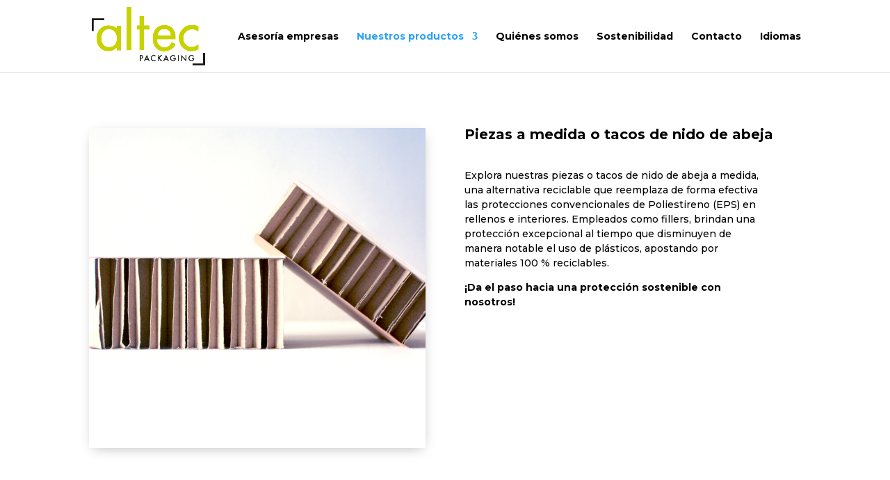

--- FILE ---
content_type: text/html; charset=UTF-8
request_url: https://nuevo.altecpackaging.eu/nuestros-productos/nido-de-abeja/piezas-a-medida
body_size: 70338
content:
<!DOCTYPE html>
<html lang="es">
<head>
	<meta charset="UTF-8" />
<meta http-equiv="X-UA-Compatible" content="IE=edge">
	<link rel="pingback" href="https://altecpackaging.eu/xmlrpc.php" />

	<script type="text/javascript">
		document.documentElement.className = 'js';
	</script>
	
	<title>Piezas a medida | Altec Packaging</title>
<script id="diviarea-loader">window.DiviPopupData=window.DiviAreaConfig={"zIndex":1000000,"animateSpeed":400,"triggerClassPrefix":"show-popup-","idAttrib":"data-popup","modalIndicatorClass":"is-modal","blockingIndicatorClass":"is-blocking","defaultShowCloseButton":true,"withCloseClass":"with-close","noCloseClass":"no-close","triggerCloseClass":"close","singletonClass":"single","darkModeClass":"dark","noShadowClass":"no-shadow","altCloseClass":"close-alt","popupSelector":".et_pb_section.popup","initializeOnEvent":"et_pb_after_init_modules","popupWrapperClass":"area-outer-wrap","fullHeightClass":"full-height","openPopupClass":"da-overlay-visible","overlayClass":"da-overlay","exitIndicatorClass":"on-exit","hoverTriggerClass":"on-hover","clickTriggerClass":"on-click","onExitDelay":2000,"notMobileClass":"not-mobile","notTabletClass":"not-tablet","notDesktopClass":"not-desktop","baseContext":"body","activePopupClass":"is-open","closeButtonClass":"da-close","withLoaderClass":"with-loader","debug":false,"ajaxUrl":"https:\/\/altecpackaging.eu\/wp-admin\/admin-ajax.php","sys":[]};var divimode_loader=function(){"use strict";!function(t){t.DiviArea=t.DiviPopup={loaded:!1};var n=t.DiviArea,i=n.Hooks={},o={};function r(t,n,i){var r,e,c;if("string"==typeof t)if(o[t]){if(n)if((r=o[t])&&i)for(c=r.length;c--;)(e=r[c]).callback===n&&e.context===i&&(r[c]=!1);else for(c=r.length;c--;)r[c].callback===n&&(r[c]=!1)}else o[t]=[]}function e(t,n,i,r){if("string"==typeof t){var e={callback:n,priority:i,context:r},c=o[t];c?(c.push(e),c=function(t){var n,i,o,r,e=t.length;for(r=1;r<e;r++)for(n=t[r],i=r;i>0;i--)(o=t[i-1]).priority>n.priority&&(t[i]=o,t[i-1]=n);return t}(c)):c=[e],o[t]=c}}function c(t,n,i){"string"==typeof n&&(n=[n]);var r,e,c=[];for(r=0;r<n.length;r++)Array.prototype.push.apply(c,o[n[r]]);for(e=0;e<c.length;e++){var a=void 0;c[e]&&"function"==typeof c[e].callback&&("filter"===t?void 0!==(a=c[e].callback.apply(c[e].context,i))&&(i[0]=a):c[e].callback.apply(c[e].context,i))}if("filter"===t)return i[0]}i.silent=function(){return i},n.removeFilter=i.removeFilter=function(t,n){r(t,n)},n.removeAction=i.removeAction=function(t,n){r(t,n)},n.applyFilters=i.applyFilters=function(t){for(var n=[],i=arguments.length-1;i-- >0;)n[i]=arguments[i+1];return c("filter",t,n)},n.doAction=i.doAction=function(t){for(var n=[],i=arguments.length-1;i-- >0;)n[i]=arguments[i+1];c("action",t,n)},n.addFilter=i.addFilter=function(n,i,o,r){e(n,i,parseInt(o||10,10),r||t)},n.addAction=i.addAction=function(n,i,o,r){e(n,i,parseInt(o||10,10),r||t)},n.addActionOnce=i.addActionOnce=function(n,i,o,c){e(n,i,parseInt(o||10,10),c||t),e(n,(function(){r(n,i)}),1+parseInt(o||10,10),c||t)}}(window);return{}}();
</script><meta name='robots' content='max-image-preview:large' />
<script type="text/javascript">
			let jqueryParams=[],jQuery=function(r){return jqueryParams=[...jqueryParams,r],jQuery},$=function(r){return jqueryParams=[...jqueryParams,r],$};window.jQuery=jQuery,window.$=jQuery;let customHeadScripts=!1;jQuery.fn=jQuery.prototype={},$.fn=jQuery.prototype={},jQuery.noConflict=function(r){if(window.jQuery)return jQuery=window.jQuery,$=window.jQuery,customHeadScripts=!0,jQuery.noConflict},jQuery.ready=function(r){jqueryParams=[...jqueryParams,r]},$.ready=function(r){jqueryParams=[...jqueryParams,r]},jQuery.load=function(r){jqueryParams=[...jqueryParams,r]},$.load=function(r){jqueryParams=[...jqueryParams,r]},jQuery.fn.ready=function(r){jqueryParams=[...jqueryParams,r]},$.fn.ready=function(r){jqueryParams=[...jqueryParams,r]};</script><link rel='dns-prefetch' href='//altecpackaging.eu' />
<link rel="alternate" type="application/rss+xml" title="Altec Packaging &raquo; Feed" href="https://altecpackaging.eu/feed" />
<link rel="alternate" type="application/rss+xml" title="Altec Packaging &raquo; Feed de los comentarios" href="https://altecpackaging.eu/comments/feed" />
<meta content="Divi v.4.21.1" name="generator"/><style id='wp-block-library-theme-inline-css' type='text/css'>
.wp-block-audio figcaption{color:#555;font-size:13px;text-align:center}.is-dark-theme .wp-block-audio figcaption{color:hsla(0,0%,100%,.65)}.wp-block-audio{margin:0 0 1em}.wp-block-code{border:1px solid #ccc;border-radius:4px;font-family:Menlo,Consolas,monaco,monospace;padding:.8em 1em}.wp-block-embed figcaption{color:#555;font-size:13px;text-align:center}.is-dark-theme .wp-block-embed figcaption{color:hsla(0,0%,100%,.65)}.wp-block-embed{margin:0 0 1em}.blocks-gallery-caption{color:#555;font-size:13px;text-align:center}.is-dark-theme .blocks-gallery-caption{color:hsla(0,0%,100%,.65)}.wp-block-image figcaption{color:#555;font-size:13px;text-align:center}.is-dark-theme .wp-block-image figcaption{color:hsla(0,0%,100%,.65)}.wp-block-image{margin:0 0 1em}.wp-block-pullquote{border-bottom:4px solid;border-top:4px solid;color:currentColor;margin-bottom:1.75em}.wp-block-pullquote cite,.wp-block-pullquote footer,.wp-block-pullquote__citation{color:currentColor;font-size:.8125em;font-style:normal;text-transform:uppercase}.wp-block-quote{border-left:.25em solid;margin:0 0 1.75em;padding-left:1em}.wp-block-quote cite,.wp-block-quote footer{color:currentColor;font-size:.8125em;font-style:normal;position:relative}.wp-block-quote.has-text-align-right{border-left:none;border-right:.25em solid;padding-left:0;padding-right:1em}.wp-block-quote.has-text-align-center{border:none;padding-left:0}.wp-block-quote.is-large,.wp-block-quote.is-style-large,.wp-block-quote.is-style-plain{border:none}.wp-block-search .wp-block-search__label{font-weight:700}.wp-block-search__button{border:1px solid #ccc;padding:.375em .625em}:where(.wp-block-group.has-background){padding:1.25em 2.375em}.wp-block-separator.has-css-opacity{opacity:.4}.wp-block-separator{border:none;border-bottom:2px solid;margin-left:auto;margin-right:auto}.wp-block-separator.has-alpha-channel-opacity{opacity:1}.wp-block-separator:not(.is-style-wide):not(.is-style-dots){width:100px}.wp-block-separator.has-background:not(.is-style-dots){border-bottom:none;height:1px}.wp-block-separator.has-background:not(.is-style-wide):not(.is-style-dots){height:2px}.wp-block-table{margin:0 0 1em}.wp-block-table td,.wp-block-table th{word-break:normal}.wp-block-table figcaption{color:#555;font-size:13px;text-align:center}.is-dark-theme .wp-block-table figcaption{color:hsla(0,0%,100%,.65)}.wp-block-video figcaption{color:#555;font-size:13px;text-align:center}.is-dark-theme .wp-block-video figcaption{color:hsla(0,0%,100%,.65)}.wp-block-video{margin:0 0 1em}.wp-block-template-part.has-background{margin-bottom:0;margin-top:0;padding:1.25em 2.375em}
</style>
<style id='global-styles-inline-css' type='text/css'>
body{--wp--preset--color--black: #000000;--wp--preset--color--cyan-bluish-gray: #abb8c3;--wp--preset--color--white: #ffffff;--wp--preset--color--pale-pink: #f78da7;--wp--preset--color--vivid-red: #cf2e2e;--wp--preset--color--luminous-vivid-orange: #ff6900;--wp--preset--color--luminous-vivid-amber: #fcb900;--wp--preset--color--light-green-cyan: #7bdcb5;--wp--preset--color--vivid-green-cyan: #00d084;--wp--preset--color--pale-cyan-blue: #8ed1fc;--wp--preset--color--vivid-cyan-blue: #0693e3;--wp--preset--color--vivid-purple: #9b51e0;--wp--preset--gradient--vivid-cyan-blue-to-vivid-purple: linear-gradient(135deg,rgba(6,147,227,1) 0%,rgb(155,81,224) 100%);--wp--preset--gradient--light-green-cyan-to-vivid-green-cyan: linear-gradient(135deg,rgb(122,220,180) 0%,rgb(0,208,130) 100%);--wp--preset--gradient--luminous-vivid-amber-to-luminous-vivid-orange: linear-gradient(135deg,rgba(252,185,0,1) 0%,rgba(255,105,0,1) 100%);--wp--preset--gradient--luminous-vivid-orange-to-vivid-red: linear-gradient(135deg,rgba(255,105,0,1) 0%,rgb(207,46,46) 100%);--wp--preset--gradient--very-light-gray-to-cyan-bluish-gray: linear-gradient(135deg,rgb(238,238,238) 0%,rgb(169,184,195) 100%);--wp--preset--gradient--cool-to-warm-spectrum: linear-gradient(135deg,rgb(74,234,220) 0%,rgb(151,120,209) 20%,rgb(207,42,186) 40%,rgb(238,44,130) 60%,rgb(251,105,98) 80%,rgb(254,248,76) 100%);--wp--preset--gradient--blush-light-purple: linear-gradient(135deg,rgb(255,206,236) 0%,rgb(152,150,240) 100%);--wp--preset--gradient--blush-bordeaux: linear-gradient(135deg,rgb(254,205,165) 0%,rgb(254,45,45) 50%,rgb(107,0,62) 100%);--wp--preset--gradient--luminous-dusk: linear-gradient(135deg,rgb(255,203,112) 0%,rgb(199,81,192) 50%,rgb(65,88,208) 100%);--wp--preset--gradient--pale-ocean: linear-gradient(135deg,rgb(255,245,203) 0%,rgb(182,227,212) 50%,rgb(51,167,181) 100%);--wp--preset--gradient--electric-grass: linear-gradient(135deg,rgb(202,248,128) 0%,rgb(113,206,126) 100%);--wp--preset--gradient--midnight: linear-gradient(135deg,rgb(2,3,129) 0%,rgb(40,116,252) 100%);--wp--preset--font-size--small: 13px;--wp--preset--font-size--medium: 20px;--wp--preset--font-size--large: 36px;--wp--preset--font-size--x-large: 42px;--wp--preset--spacing--20: 0.44rem;--wp--preset--spacing--30: 0.67rem;--wp--preset--spacing--40: 1rem;--wp--preset--spacing--50: 1.5rem;--wp--preset--spacing--60: 2.25rem;--wp--preset--spacing--70: 3.38rem;--wp--preset--spacing--80: 5.06rem;--wp--preset--shadow--natural: 6px 6px 9px rgba(0, 0, 0, 0.2);--wp--preset--shadow--deep: 12px 12px 50px rgba(0, 0, 0, 0.4);--wp--preset--shadow--sharp: 6px 6px 0px rgba(0, 0, 0, 0.2);--wp--preset--shadow--outlined: 6px 6px 0px -3px rgba(255, 255, 255, 1), 6px 6px rgba(0, 0, 0, 1);--wp--preset--shadow--crisp: 6px 6px 0px rgba(0, 0, 0, 1);}body { margin: 0;--wp--style--global--content-size: 823px;--wp--style--global--wide-size: 1080px; }.wp-site-blocks > .alignleft { float: left; margin-right: 2em; }.wp-site-blocks > .alignright { float: right; margin-left: 2em; }.wp-site-blocks > .aligncenter { justify-content: center; margin-left: auto; margin-right: auto; }:where(.is-layout-flex){gap: 0.5em;}:where(.is-layout-grid){gap: 0.5em;}body .is-layout-flow > .alignleft{float: left;margin-inline-start: 0;margin-inline-end: 2em;}body .is-layout-flow > .alignright{float: right;margin-inline-start: 2em;margin-inline-end: 0;}body .is-layout-flow > .aligncenter{margin-left: auto !important;margin-right: auto !important;}body .is-layout-constrained > .alignleft{float: left;margin-inline-start: 0;margin-inline-end: 2em;}body .is-layout-constrained > .alignright{float: right;margin-inline-start: 2em;margin-inline-end: 0;}body .is-layout-constrained > .aligncenter{margin-left: auto !important;margin-right: auto !important;}body .is-layout-constrained > :where(:not(.alignleft):not(.alignright):not(.alignfull)){max-width: var(--wp--style--global--content-size);margin-left: auto !important;margin-right: auto !important;}body .is-layout-constrained > .alignwide{max-width: var(--wp--style--global--wide-size);}body .is-layout-flex{display: flex;}body .is-layout-flex{flex-wrap: wrap;align-items: center;}body .is-layout-flex > *{margin: 0;}body .is-layout-grid{display: grid;}body .is-layout-grid > *{margin: 0;}body{padding-top: 0px;padding-right: 0px;padding-bottom: 0px;padding-left: 0px;}a:where(:not(.wp-element-button)){text-decoration: underline;}.wp-element-button, .wp-block-button__link{background-color: #32373c;border-width: 0;color: #fff;font-family: inherit;font-size: inherit;line-height: inherit;padding: calc(0.667em + 2px) calc(1.333em + 2px);text-decoration: none;}.has-black-color{color: var(--wp--preset--color--black) !important;}.has-cyan-bluish-gray-color{color: var(--wp--preset--color--cyan-bluish-gray) !important;}.has-white-color{color: var(--wp--preset--color--white) !important;}.has-pale-pink-color{color: var(--wp--preset--color--pale-pink) !important;}.has-vivid-red-color{color: var(--wp--preset--color--vivid-red) !important;}.has-luminous-vivid-orange-color{color: var(--wp--preset--color--luminous-vivid-orange) !important;}.has-luminous-vivid-amber-color{color: var(--wp--preset--color--luminous-vivid-amber) !important;}.has-light-green-cyan-color{color: var(--wp--preset--color--light-green-cyan) !important;}.has-vivid-green-cyan-color{color: var(--wp--preset--color--vivid-green-cyan) !important;}.has-pale-cyan-blue-color{color: var(--wp--preset--color--pale-cyan-blue) !important;}.has-vivid-cyan-blue-color{color: var(--wp--preset--color--vivid-cyan-blue) !important;}.has-vivid-purple-color{color: var(--wp--preset--color--vivid-purple) !important;}.has-black-background-color{background-color: var(--wp--preset--color--black) !important;}.has-cyan-bluish-gray-background-color{background-color: var(--wp--preset--color--cyan-bluish-gray) !important;}.has-white-background-color{background-color: var(--wp--preset--color--white) !important;}.has-pale-pink-background-color{background-color: var(--wp--preset--color--pale-pink) !important;}.has-vivid-red-background-color{background-color: var(--wp--preset--color--vivid-red) !important;}.has-luminous-vivid-orange-background-color{background-color: var(--wp--preset--color--luminous-vivid-orange) !important;}.has-luminous-vivid-amber-background-color{background-color: var(--wp--preset--color--luminous-vivid-amber) !important;}.has-light-green-cyan-background-color{background-color: var(--wp--preset--color--light-green-cyan) !important;}.has-vivid-green-cyan-background-color{background-color: var(--wp--preset--color--vivid-green-cyan) !important;}.has-pale-cyan-blue-background-color{background-color: var(--wp--preset--color--pale-cyan-blue) !important;}.has-vivid-cyan-blue-background-color{background-color: var(--wp--preset--color--vivid-cyan-blue) !important;}.has-vivid-purple-background-color{background-color: var(--wp--preset--color--vivid-purple) !important;}.has-black-border-color{border-color: var(--wp--preset--color--black) !important;}.has-cyan-bluish-gray-border-color{border-color: var(--wp--preset--color--cyan-bluish-gray) !important;}.has-white-border-color{border-color: var(--wp--preset--color--white) !important;}.has-pale-pink-border-color{border-color: var(--wp--preset--color--pale-pink) !important;}.has-vivid-red-border-color{border-color: var(--wp--preset--color--vivid-red) !important;}.has-luminous-vivid-orange-border-color{border-color: var(--wp--preset--color--luminous-vivid-orange) !important;}.has-luminous-vivid-amber-border-color{border-color: var(--wp--preset--color--luminous-vivid-amber) !important;}.has-light-green-cyan-border-color{border-color: var(--wp--preset--color--light-green-cyan) !important;}.has-vivid-green-cyan-border-color{border-color: var(--wp--preset--color--vivid-green-cyan) !important;}.has-pale-cyan-blue-border-color{border-color: var(--wp--preset--color--pale-cyan-blue) !important;}.has-vivid-cyan-blue-border-color{border-color: var(--wp--preset--color--vivid-cyan-blue) !important;}.has-vivid-purple-border-color{border-color: var(--wp--preset--color--vivid-purple) !important;}.has-vivid-cyan-blue-to-vivid-purple-gradient-background{background: var(--wp--preset--gradient--vivid-cyan-blue-to-vivid-purple) !important;}.has-light-green-cyan-to-vivid-green-cyan-gradient-background{background: var(--wp--preset--gradient--light-green-cyan-to-vivid-green-cyan) !important;}.has-luminous-vivid-amber-to-luminous-vivid-orange-gradient-background{background: var(--wp--preset--gradient--luminous-vivid-amber-to-luminous-vivid-orange) !important;}.has-luminous-vivid-orange-to-vivid-red-gradient-background{background: var(--wp--preset--gradient--luminous-vivid-orange-to-vivid-red) !important;}.has-very-light-gray-to-cyan-bluish-gray-gradient-background{background: var(--wp--preset--gradient--very-light-gray-to-cyan-bluish-gray) !important;}.has-cool-to-warm-spectrum-gradient-background{background: var(--wp--preset--gradient--cool-to-warm-spectrum) !important;}.has-blush-light-purple-gradient-background{background: var(--wp--preset--gradient--blush-light-purple) !important;}.has-blush-bordeaux-gradient-background{background: var(--wp--preset--gradient--blush-bordeaux) !important;}.has-luminous-dusk-gradient-background{background: var(--wp--preset--gradient--luminous-dusk) !important;}.has-pale-ocean-gradient-background{background: var(--wp--preset--gradient--pale-ocean) !important;}.has-electric-grass-gradient-background{background: var(--wp--preset--gradient--electric-grass) !important;}.has-midnight-gradient-background{background: var(--wp--preset--gradient--midnight) !important;}.has-small-font-size{font-size: var(--wp--preset--font-size--small) !important;}.has-medium-font-size{font-size: var(--wp--preset--font-size--medium) !important;}.has-large-font-size{font-size: var(--wp--preset--font-size--large) !important;}.has-x-large-font-size{font-size: var(--wp--preset--font-size--x-large) !important;}
.wp-block-navigation a:where(:not(.wp-element-button)){color: inherit;}
:where(.wp-block-post-template.is-layout-flex){gap: 1.25em;}:where(.wp-block-post-template.is-layout-grid){gap: 1.25em;}
:where(.wp-block-columns.is-layout-flex){gap: 2em;}:where(.wp-block-columns.is-layout-grid){gap: 2em;}
.wp-block-pullquote{font-size: 1.5em;line-height: 1.6;}
</style>
<link rel='stylesheet' id='css-divi-area-css' href='https://altecpackaging.eu/wp-content/plugins/popups-for-divi/styles/front.min.css?ver=3.0.5' type='text/css' media='all' />
<style id='css-divi-area-inline-css' type='text/css'>
.et_pb_section.popup{display:none}
</style>
<style id='divi-style-inline-inline-css' type='text/css'>
/*!
Theme Name: Divi
Theme URI: http://www.elegantthemes.com/gallery/divi/
Version: 4.21.1
Description: Smart. Flexible. Beautiful. Divi is the most powerful theme in our collection.
Author: Elegant Themes
Author URI: http://www.elegantthemes.com
License: GNU General Public License v2
License URI: http://www.gnu.org/licenses/gpl-2.0.html
*/

a,abbr,acronym,address,applet,b,big,blockquote,body,center,cite,code,dd,del,dfn,div,dl,dt,em,fieldset,font,form,h1,h2,h3,h4,h5,h6,html,i,iframe,img,ins,kbd,label,legend,li,object,ol,p,pre,q,s,samp,small,span,strike,strong,sub,sup,tt,u,ul,var{margin:0;padding:0;border:0;outline:0;font-size:100%;-ms-text-size-adjust:100%;-webkit-text-size-adjust:100%;vertical-align:baseline;background:transparent}body{line-height:1}ol,ul{list-style:none}blockquote,q{quotes:none}blockquote:after,blockquote:before,q:after,q:before{content:"";content:none}blockquote{margin:20px 0 30px;border-left:5px solid;padding-left:20px}:focus{outline:0}del{text-decoration:line-through}pre{overflow:auto;padding:10px}figure{margin:0}table{border-collapse:collapse;border-spacing:0}article,aside,footer,header,hgroup,nav,section{display:block}body{font-family:Open Sans,Arial,sans-serif;font-size:14px;color:#666;background-color:#fff;line-height:1.7em;font-weight:500;-webkit-font-smoothing:antialiased;-moz-osx-font-smoothing:grayscale}body.page-template-page-template-blank-php #page-container{padding-top:0!important}body.et_cover_background{background-size:cover!important;background-position:top!important;background-repeat:no-repeat!important;background-attachment:fixed}a{color:#2ea3f2}a,a:hover{text-decoration:none}p{padding-bottom:1em}p:not(.has-background):last-of-type{padding-bottom:0}p.et_normal_padding{padding-bottom:1em}strong{font-weight:700}cite,em,i{font-style:italic}code,pre{font-family:Courier New,monospace;margin-bottom:10px}ins{text-decoration:none}sub,sup{height:0;line-height:1;position:relative;vertical-align:baseline}sup{bottom:.8em}sub{top:.3em}dl{margin:0 0 1.5em}dl dt{font-weight:700}dd{margin-left:1.5em}blockquote p{padding-bottom:0}embed,iframe,object,video{max-width:100%}h1,h2,h3,h4,h5,h6{color:#333;padding-bottom:10px;line-height:1em;font-weight:500}h1 a,h2 a,h3 a,h4 a,h5 a,h6 a{color:inherit}h1{font-size:30px}h2{font-size:26px}h3{font-size:22px}h4{font-size:18px}h5{font-size:16px}h6{font-size:14px}input{-webkit-appearance:none}input[type=checkbox]{-webkit-appearance:checkbox}input[type=radio]{-webkit-appearance:radio}input.text,input.title,input[type=email],input[type=password],input[type=tel],input[type=text],select,textarea{background-color:#fff;border:1px solid #bbb;padding:2px;color:#4e4e4e}input.text:focus,input.title:focus,input[type=text]:focus,select:focus,textarea:focus{border-color:#2d3940;color:#3e3e3e}input.text,input.title,input[type=text],select,textarea{margin:0}textarea{padding:4px}button,input,select,textarea{font-family:inherit}img{max-width:100%;height:auto}.clear{clear:both}br.clear{margin:0;padding:0}.pagination{clear:both}#et_search_icon:hover,.et-social-icon a:hover,.et_password_protected_form .et_submit_button,.form-submit .et_pb_buttontton.alt.disabled,.nav-single a,.posted_in a{color:#2ea3f2}.et-search-form,blockquote{border-color:#2ea3f2}#main-content{background-color:#fff}.container{width:80%;max-width:1080px;margin:auto;position:relative}body:not(.et-tb) #main-content .container,body:not(.et-tb-has-header) #main-content .container{padding-top:58px}.et_full_width_page #main-content .container:before{display:none}.main_title{margin-bottom:20px}.et_password_protected_form .et_submit_button:hover,.form-submit .et_pb_button:hover{background:rgba(0,0,0,.05)}.et_button_icon_visible .et_pb_button{padding-right:2em;padding-left:.7em}.et_button_icon_visible .et_pb_button:after{opacity:1;margin-left:0}.et_button_left .et_pb_button:hover:after{left:.15em}.et_button_left .et_pb_button:after{margin-left:0;left:1em}.et_button_icon_visible.et_button_left .et_pb_button,.et_button_left .et_pb_button:hover,.et_button_left .et_pb_module .et_pb_button:hover{padding-left:2em;padding-right:.7em}.et_button_icon_visible.et_button_left .et_pb_button:after,.et_button_left .et_pb_button:hover:after{left:.15em}.et_password_protected_form .et_submit_button:hover,.form-submit .et_pb_button:hover{padding:.3em 1em}.et_button_no_icon .et_pb_button:after{display:none}.et_button_no_icon.et_button_icon_visible.et_button_left .et_pb_button,.et_button_no_icon.et_button_left .et_pb_button:hover,.et_button_no_icon .et_pb_button,.et_button_no_icon .et_pb_button:hover{padding:.3em 1em!important}.et_button_custom_icon .et_pb_button:after{line-height:1.7em}.et_button_custom_icon.et_button_icon_visible .et_pb_button:after,.et_button_custom_icon .et_pb_button:hover:after{margin-left:.3em}#left-area .post_format-post-format-gallery .wp-block-gallery:first-of-type{padding:0;margin-bottom:-16px}.entry-content table:not(.variations){border:1px solid #eee;margin:0 0 15px;text-align:left;width:100%}.entry-content thead th,.entry-content tr th{color:#555;font-weight:700;padding:9px 24px}.entry-content tr td{border-top:1px solid #eee;padding:6px 24px}#left-area ul,.entry-content ul,.et-l--body ul,.et-l--footer ul,.et-l--header ul{list-style-type:disc;padding:0 0 23px 1em;line-height:26px}#left-area ol,.entry-content ol,.et-l--body ol,.et-l--footer ol,.et-l--header ol{list-style-type:decimal;list-style-position:inside;padding:0 0 23px;line-height:26px}#left-area ul li ul,.entry-content ul li ol{padding:2px 0 2px 20px}#left-area ol li ul,.entry-content ol li ol,.et-l--body ol li ol,.et-l--footer ol li ol,.et-l--header ol li ol{padding:2px 0 2px 35px}#left-area ul.wp-block-gallery{display:-webkit-box;display:-ms-flexbox;display:flex;-ms-flex-wrap:wrap;flex-wrap:wrap;list-style-type:none;padding:0}#left-area ul.products{padding:0!important;line-height:1.7!important;list-style:none!important}.gallery-item a{display:block}.gallery-caption,.gallery-item a{width:90%}#wpadminbar{z-index:100001}#left-area .post-meta{font-size:14px;padding-bottom:15px}#left-area .post-meta a{text-decoration:none;color:#666}#left-area .et_featured_image{padding-bottom:7px}.single .post{padding-bottom:25px}body.single .et_audio_content{margin-bottom:-6px}.nav-single a{text-decoration:none;color:#2ea3f2;font-size:14px;font-weight:400}.nav-previous{float:left}.nav-next{float:right}.et_password_protected_form p input{background-color:#eee;border:none!important;width:100%!important;border-radius:0!important;font-size:14px;color:#999!important;padding:16px!important;-webkit-box-sizing:border-box;box-sizing:border-box}.et_password_protected_form label{display:none}.et_password_protected_form .et_submit_button{font-family:inherit;display:block;float:right;margin:8px auto 0;cursor:pointer}.post-password-required p.nocomments.container{max-width:100%}.post-password-required p.nocomments.container:before{display:none}.aligncenter,div.post .new-post .aligncenter{display:block;margin-left:auto;margin-right:auto}.wp-caption{border:1px solid #ddd;text-align:center;background-color:#f3f3f3;margin-bottom:10px;max-width:96%;padding:8px}.wp-caption.alignleft{margin:0 30px 20px 0}.wp-caption.alignright{margin:0 0 20px 30px}.wp-caption img{margin:0;padding:0;border:0}.wp-caption p.wp-caption-text{font-size:12px;padding:0 4px 5px;margin:0}.alignright{float:right}.alignleft{float:left}img.alignleft{display:inline;float:left;margin-right:15px}img.alignright{display:inline;float:right;margin-left:15px}.page.et_pb_pagebuilder_layout #main-content{background-color:transparent}body #main-content .et_builder_inner_content>h1,body #main-content .et_builder_inner_content>h2,body #main-content .et_builder_inner_content>h3,body #main-content .et_builder_inner_content>h4,body #main-content .et_builder_inner_content>h5,body #main-content .et_builder_inner_content>h6{line-height:1.4em}body #main-content .et_builder_inner_content>p{line-height:1.7em}.wp-block-pullquote{margin:20px 0 30px}.wp-block-pullquote.has-background blockquote{border-left:none}.wp-block-group.has-background{padding:1.5em 1.5em .5em}@media (min-width:981px){#left-area{width:79.125%;padding-bottom:23px}#main-content .container:before{content:"";position:absolute;top:0;height:100%;width:1px;background-color:#e2e2e2}.et_full_width_page #left-area,.et_no_sidebar #left-area{float:none;width:100%!important}.et_full_width_page #left-area{padding-bottom:0}.et_no_sidebar #main-content .container:before{display:none}}@media (max-width:980px){#page-container{padding-top:80px}.et-tb #page-container,.et-tb-has-header #page-container{padding-top:0!important}#left-area,#sidebar{width:100%!important}#main-content .container:before{display:none!important}.et_full_width_page .et_gallery_item:nth-child(4n+1){clear:none}}@media print{#page-container{padding-top:0!important}}#wp-admin-bar-et-use-visual-builder a:before{font-family:ETmodules!important;content:"\e625";font-size:30px!important;width:28px;margin-top:-3px;color:#974df3!important}#wp-admin-bar-et-use-visual-builder:hover a:before{color:#fff!important}#wp-admin-bar-et-use-visual-builder:hover a,#wp-admin-bar-et-use-visual-builder a:hover{transition:background-color .5s ease;-webkit-transition:background-color .5s ease;-moz-transition:background-color .5s ease;background-color:#7e3bd0!important;color:#fff!important}* html .clearfix,:first-child+html .clearfix{zoom:1}.iphone .et_pb_section_video_bg video::-webkit-media-controls-start-playback-button{display:none!important;-webkit-appearance:none}.et_mobile_device .et_pb_section_parallax .et_pb_parallax_css{background-attachment:scroll}.et-social-facebook a.icon:before{content:"\e093"}.et-social-twitter a.icon:before{content:"\e094"}.et-social-google-plus a.icon:before{content:"\e096"}.et-social-instagram a.icon:before{content:"\e09a"}.et-social-rss a.icon:before{content:"\e09e"}.ai1ec-single-event:after{content:" ";display:table;clear:both}.evcal_event_details .evcal_evdata_cell .eventon_details_shading_bot.eventon_details_shading_bot{z-index:3}.wp-block-divi-layout{margin-bottom:1em}*{-webkit-box-sizing:border-box;box-sizing:border-box}#et-info-email:before,#et-info-phone:before,#et_search_icon:before,.comment-reply-link:after,.et-cart-info span:before,.et-pb-arrow-next:before,.et-pb-arrow-prev:before,.et-social-icon a:before,.et_audio_container .mejs-playpause-button button:before,.et_audio_container .mejs-volume-button button:before,.et_overlay:before,.et_password_protected_form .et_submit_button:after,.et_pb_button:after,.et_pb_contact_reset:after,.et_pb_contact_submit:after,.et_pb_font_icon:before,.et_pb_newsletter_button:after,.et_pb_pricing_table_button:after,.et_pb_promo_button:after,.et_pb_testimonial:before,.et_pb_toggle_title:before,.form-submit .et_pb_button:after,.mobile_menu_bar:before,a.et_pb_more_button:after{font-family:ETmodules!important;speak:none;font-style:normal;font-weight:400;-webkit-font-feature-settings:normal;font-feature-settings:normal;font-variant:normal;text-transform:none;line-height:1;-webkit-font-smoothing:antialiased;-moz-osx-font-smoothing:grayscale;text-shadow:0 0;direction:ltr}.et-pb-icon,.et_pb_custom_button_icon.et_pb_button:after,.et_pb_login .et_pb_custom_button_icon.et_pb_button:after,.et_pb_woo_custom_button_icon .button.et_pb_custom_button_icon.et_pb_button:after,.et_pb_woo_custom_button_icon .button.et_pb_custom_button_icon.et_pb_button:hover:after{content:attr(data-icon)}.et-pb-icon{font-family:ETmodules;speak:none;font-weight:400;-webkit-font-feature-settings:normal;font-feature-settings:normal;font-variant:normal;text-transform:none;line-height:1;-webkit-font-smoothing:antialiased;font-size:96px;font-style:normal;display:inline-block;-webkit-box-sizing:border-box;box-sizing:border-box;direction:ltr}#et-ajax-saving{display:none;-webkit-transition:background .3s,-webkit-box-shadow .3s;transition:background .3s,-webkit-box-shadow .3s;transition:background .3s,box-shadow .3s;transition:background .3s,box-shadow .3s,-webkit-box-shadow .3s;-webkit-box-shadow:rgba(0,139,219,.247059) 0 0 60px;box-shadow:0 0 60px rgba(0,139,219,.247059);position:fixed;top:50%;left:50%;width:50px;height:50px;background:#fff;border-radius:50px;margin:-25px 0 0 -25px;z-index:999999;text-align:center}#et-ajax-saving img{margin:9px}.et-safe-mode-indicator,.et-safe-mode-indicator:focus,.et-safe-mode-indicator:hover{-webkit-box-shadow:0 5px 10px rgba(41,196,169,.15);box-shadow:0 5px 10px rgba(41,196,169,.15);background:#29c4a9;color:#fff;font-size:14px;font-weight:600;padding:12px;line-height:16px;border-radius:3px;position:fixed;bottom:30px;right:30px;z-index:999999;text-decoration:none;font-family:Open Sans,sans-serif;-webkit-font-smoothing:antialiased;-moz-osx-font-smoothing:grayscale}.et_pb_button{font-size:20px;font-weight:500;padding:.3em 1em;line-height:1.7em!important;background-color:transparent;background-size:cover;background-position:50%;background-repeat:no-repeat;border:2px solid;border-radius:3px;-webkit-transition-duration:.2s;transition-duration:.2s;-webkit-transition-property:all!important;transition-property:all!important}.et_pb_button,.et_pb_button_inner{position:relative}.et_pb_button:hover,.et_pb_module .et_pb_button:hover{border:2px solid transparent;padding:.3em 2em .3em .7em}.et_pb_button:hover{background-color:hsla(0,0%,100%,.2)}.et_pb_bg_layout_light.et_pb_button:hover,.et_pb_bg_layout_light .et_pb_button:hover{background-color:rgba(0,0,0,.05)}.et_pb_button:after,.et_pb_button:before{font-size:32px;line-height:1em;content:"\35";opacity:0;position:absolute;margin-left:-1em;-webkit-transition:all .2s;transition:all .2s;text-transform:none;-webkit-font-feature-settings:"kern" off;font-feature-settings:"kern" off;font-variant:none;font-style:normal;font-weight:400;text-shadow:none}.et_pb_button.et_hover_enabled:hover:after,.et_pb_button.et_pb_hovered:hover:after{-webkit-transition:none!important;transition:none!important}.et_pb_button:before{display:none}.et_pb_button:hover:after{opacity:1;margin-left:0}.et_pb_column_1_3 h1,.et_pb_column_1_4 h1,.et_pb_column_1_5 h1,.et_pb_column_1_6 h1,.et_pb_column_2_5 h1{font-size:26px}.et_pb_column_1_3 h2,.et_pb_column_1_4 h2,.et_pb_column_1_5 h2,.et_pb_column_1_6 h2,.et_pb_column_2_5 h2{font-size:23px}.et_pb_column_1_3 h3,.et_pb_column_1_4 h3,.et_pb_column_1_5 h3,.et_pb_column_1_6 h3,.et_pb_column_2_5 h3{font-size:20px}.et_pb_column_1_3 h4,.et_pb_column_1_4 h4,.et_pb_column_1_5 h4,.et_pb_column_1_6 h4,.et_pb_column_2_5 h4{font-size:18px}.et_pb_column_1_3 h5,.et_pb_column_1_4 h5,.et_pb_column_1_5 h5,.et_pb_column_1_6 h5,.et_pb_column_2_5 h5{font-size:16px}.et_pb_column_1_3 h6,.et_pb_column_1_4 h6,.et_pb_column_1_5 h6,.et_pb_column_1_6 h6,.et_pb_column_2_5 h6{font-size:15px}.et_pb_bg_layout_dark,.et_pb_bg_layout_dark h1,.et_pb_bg_layout_dark h2,.et_pb_bg_layout_dark h3,.et_pb_bg_layout_dark h4,.et_pb_bg_layout_dark h5,.et_pb_bg_layout_dark h6{color:#fff!important}.et_pb_module.et_pb_text_align_left{text-align:left}.et_pb_module.et_pb_text_align_center{text-align:center}.et_pb_module.et_pb_text_align_right{text-align:right}.et_pb_module.et_pb_text_align_justified{text-align:justify}.clearfix:after{visibility:hidden;display:block;font-size:0;content:" ";clear:both;height:0}.et_pb_bg_layout_light .et_pb_more_button{color:#2ea3f2}.et_builder_inner_content{position:relative;z-index:1}header .et_builder_inner_content{z-index:2}.et_pb_css_mix_blend_mode_passthrough{mix-blend-mode:unset!important}.et_pb_image_container{margin:-20px -20px 29px}.et_pb_module_inner{position:relative}.et_hover_enabled_preview{z-index:2}.et_hover_enabled:hover{position:relative;z-index:2}.et_pb_all_tabs,.et_pb_module,.et_pb_posts_nav a,.et_pb_tab,.et_pb_with_background{position:relative;background-size:cover;background-position:50%;background-repeat:no-repeat}.et_pb_background_mask,.et_pb_background_pattern{bottom:0;left:0;position:absolute;right:0;top:0}.et_pb_background_mask{background-size:calc(100% + 2px) calc(100% + 2px);background-repeat:no-repeat;background-position:50%;overflow:hidden}.et_pb_background_pattern{background-position:0 0;background-repeat:repeat}.et_pb_with_border{position:relative;border:0 solid #333}.post-password-required .et_pb_row{padding:0;width:100%}.post-password-required .et_password_protected_form{min-height:0}body.et_pb_pagebuilder_layout.et_pb_show_title .post-password-required .et_password_protected_form h1,body:not(.et_pb_pagebuilder_layout) .post-password-required .et_password_protected_form h1{display:none}.et_pb_no_bg{padding:0!important}.et_overlay.et_pb_inline_icon:before,.et_pb_inline_icon:before{content:attr(data-icon)}.et_pb_more_button{color:inherit;text-shadow:none;text-decoration:none;display:inline-block;margin-top:20px}.et_parallax_bg_wrap{overflow:hidden;position:absolute;top:0;right:0;bottom:0;left:0}.et_parallax_bg{background-repeat:no-repeat;background-position:top;background-size:cover;position:absolute;bottom:0;left:0;width:100%;height:100%;display:block}.et_parallax_bg.et_parallax_bg__hover,.et_parallax_bg.et_parallax_bg_phone,.et_parallax_bg.et_parallax_bg_tablet,.et_parallax_gradient.et_parallax_gradient__hover,.et_parallax_gradient.et_parallax_gradient_phone,.et_parallax_gradient.et_parallax_gradient_tablet,.et_pb_section_parallax_hover:hover .et_parallax_bg:not(.et_parallax_bg__hover),.et_pb_section_parallax_hover:hover .et_parallax_gradient:not(.et_parallax_gradient__hover){display:none}.et_pb_section_parallax_hover:hover .et_parallax_bg.et_parallax_bg__hover,.et_pb_section_parallax_hover:hover .et_parallax_gradient.et_parallax_gradient__hover{display:block}.et_parallax_gradient{bottom:0;display:block;left:0;position:absolute;right:0;top:0}.et_pb_module.et_pb_section_parallax,.et_pb_posts_nav a.et_pb_section_parallax,.et_pb_tab.et_pb_section_parallax{position:relative}.et_pb_section_parallax .et_pb_parallax_css,.et_pb_slides .et_parallax_bg.et_pb_parallax_css{background-attachment:fixed}body.et-bfb .et_pb_section_parallax .et_pb_parallax_css,body.et-bfb .et_pb_slides .et_parallax_bg.et_pb_parallax_css{background-attachment:scroll;bottom:auto}.et_pb_section_parallax.et_pb_column .et_pb_module,.et_pb_section_parallax.et_pb_row .et_pb_column,.et_pb_section_parallax.et_pb_row .et_pb_module{z-index:9;position:relative}.et_pb_more_button:hover:after{opacity:1;margin-left:0}.et_pb_preload .et_pb_section_video_bg,.et_pb_preload>div{visibility:hidden}.et_pb_preload,.et_pb_section.et_pb_section_video.et_pb_preload{position:relative;background:#464646!important}.et_pb_preload:before{content:"";position:absolute;top:50%;left:50%;background:url(https://altecpackaging.eu/wp-content/themes/Divi/includes/builder/styles/images/preloader.gif) no-repeat;border-radius:32px;width:32px;height:32px;margin:-16px 0 0 -16px}.box-shadow-overlay{position:absolute;top:0;left:0;width:100%;height:100%;z-index:10;pointer-events:none}.et_pb_section>.box-shadow-overlay~.et_pb_row{z-index:11}body.safari .section_has_divider{will-change:transform}.et_pb_row>.box-shadow-overlay{z-index:8}.has-box-shadow-overlay{position:relative}.et_clickable{cursor:pointer}.screen-reader-text{border:0;clip:rect(1px,1px,1px,1px);-webkit-clip-path:inset(50%);clip-path:inset(50%);height:1px;margin:-1px;overflow:hidden;padding:0;position:absolute!important;width:1px;word-wrap:normal!important}.et_multi_view_hidden,.et_multi_view_hidden_image{display:none!important}@keyframes multi-view-image-fade{0%{opacity:0}10%{opacity:.1}20%{opacity:.2}30%{opacity:.3}40%{opacity:.4}50%{opacity:.5}60%{opacity:.6}70%{opacity:.7}80%{opacity:.8}90%{opacity:.9}to{opacity:1}}.et_multi_view_image__loading{visibility:hidden}.et_multi_view_image__loaded{-webkit-animation:multi-view-image-fade .5s;animation:multi-view-image-fade .5s}#et-pb-motion-effects-offset-tracker{visibility:hidden!important;opacity:0;position:absolute;top:0;left:0}.et-pb-before-scroll-animation{opacity:0}header.et-l.et-l--header:after{clear:both;display:block;content:""}.et_pb_module{-webkit-animation-timing-function:linear;animation-timing-function:linear;-webkit-animation-duration:.2s;animation-duration:.2s}@-webkit-keyframes fadeBottom{0%{opacity:0;-webkit-transform:translateY(10%);transform:translateY(10%)}to{opacity:1;-webkit-transform:translateY(0);transform:translateY(0)}}@keyframes fadeBottom{0%{opacity:0;-webkit-transform:translateY(10%);transform:translateY(10%)}to{opacity:1;-webkit-transform:translateY(0);transform:translateY(0)}}@-webkit-keyframes fadeLeft{0%{opacity:0;-webkit-transform:translateX(-10%);transform:translateX(-10%)}to{opacity:1;-webkit-transform:translateX(0);transform:translateX(0)}}@keyframes fadeLeft{0%{opacity:0;-webkit-transform:translateX(-10%);transform:translateX(-10%)}to{opacity:1;-webkit-transform:translateX(0);transform:translateX(0)}}@-webkit-keyframes fadeRight{0%{opacity:0;-webkit-transform:translateX(10%);transform:translateX(10%)}to{opacity:1;-webkit-transform:translateX(0);transform:translateX(0)}}@keyframes fadeRight{0%{opacity:0;-webkit-transform:translateX(10%);transform:translateX(10%)}to{opacity:1;-webkit-transform:translateX(0);transform:translateX(0)}}@-webkit-keyframes fadeTop{0%{opacity:0;-webkit-transform:translateY(-10%);transform:translateY(-10%)}to{opacity:1;-webkit-transform:translateX(0);transform:translateX(0)}}@keyframes fadeTop{0%{opacity:0;-webkit-transform:translateY(-10%);transform:translateY(-10%)}to{opacity:1;-webkit-transform:translateX(0);transform:translateX(0)}}@-webkit-keyframes fadeIn{0%{opacity:0}to{opacity:1}}@keyframes fadeIn{0%{opacity:0}to{opacity:1}}.et-waypoint:not(.et_pb_counters){opacity:0}@media (min-width:981px){.et_pb_section.et_section_specialty div.et_pb_row .et_pb_column .et_pb_column .et_pb_module.et-last-child,.et_pb_section.et_section_specialty div.et_pb_row .et_pb_column .et_pb_column .et_pb_module:last-child,.et_pb_section.et_section_specialty div.et_pb_row .et_pb_column .et_pb_row_inner .et_pb_column .et_pb_module.et-last-child,.et_pb_section.et_section_specialty div.et_pb_row .et_pb_column .et_pb_row_inner .et_pb_column .et_pb_module:last-child,.et_pb_section div.et_pb_row .et_pb_column .et_pb_module.et-last-child,.et_pb_section div.et_pb_row .et_pb_column .et_pb_module:last-child{margin-bottom:0}}@media (max-width:980px){.et_overlay.et_pb_inline_icon_tablet:before,.et_pb_inline_icon_tablet:before{content:attr(data-icon-tablet)}.et_parallax_bg.et_parallax_bg_tablet_exist,.et_parallax_gradient.et_parallax_gradient_tablet_exist{display:none}.et_parallax_bg.et_parallax_bg_tablet,.et_parallax_gradient.et_parallax_gradient_tablet{display:block}.et_pb_column .et_pb_module{margin-bottom:30px}.et_pb_row .et_pb_column .et_pb_module.et-last-child,.et_pb_row .et_pb_column .et_pb_module:last-child,.et_section_specialty .et_pb_row .et_pb_column .et_pb_module.et-last-child,.et_section_specialty .et_pb_row .et_pb_column .et_pb_module:last-child{margin-bottom:0}.et_pb_more_button{display:inline-block!important}.et_pb_bg_layout_light_tablet.et_pb_button,.et_pb_bg_layout_light_tablet.et_pb_module.et_pb_button,.et_pb_bg_layout_light_tablet .et_pb_more_button{color:#2ea3f2}.et_pb_bg_layout_light_tablet .et_pb_forgot_password a{color:#666}.et_pb_bg_layout_light_tablet h1,.et_pb_bg_layout_light_tablet h2,.et_pb_bg_layout_light_tablet h3,.et_pb_bg_layout_light_tablet h4,.et_pb_bg_layout_light_tablet h5,.et_pb_bg_layout_light_tablet h6{color:#333!important}.et_pb_module .et_pb_bg_layout_light_tablet.et_pb_button{color:#2ea3f2!important}.et_pb_bg_layout_light_tablet{color:#666!important}.et_pb_bg_layout_dark_tablet,.et_pb_bg_layout_dark_tablet h1,.et_pb_bg_layout_dark_tablet h2,.et_pb_bg_layout_dark_tablet h3,.et_pb_bg_layout_dark_tablet h4,.et_pb_bg_layout_dark_tablet h5,.et_pb_bg_layout_dark_tablet h6{color:#fff!important}.et_pb_bg_layout_dark_tablet.et_pb_button,.et_pb_bg_layout_dark_tablet.et_pb_module.et_pb_button,.et_pb_bg_layout_dark_tablet .et_pb_more_button{color:inherit}.et_pb_bg_layout_dark_tablet .et_pb_forgot_password a{color:#fff}.et_pb_module.et_pb_text_align_left-tablet{text-align:left}.et_pb_module.et_pb_text_align_center-tablet{text-align:center}.et_pb_module.et_pb_text_align_right-tablet{text-align:right}.et_pb_module.et_pb_text_align_justified-tablet{text-align:justify}}@media (max-width:767px){.et_pb_more_button{display:inline-block!important}.et_overlay.et_pb_inline_icon_phone:before,.et_pb_inline_icon_phone:before{content:attr(data-icon-phone)}.et_parallax_bg.et_parallax_bg_phone_exist,.et_parallax_gradient.et_parallax_gradient_phone_exist{display:none}.et_parallax_bg.et_parallax_bg_phone,.et_parallax_gradient.et_parallax_gradient_phone{display:block}.et-hide-mobile{display:none!important}.et_pb_bg_layout_light_phone.et_pb_button,.et_pb_bg_layout_light_phone.et_pb_module.et_pb_button,.et_pb_bg_layout_light_phone .et_pb_more_button{color:#2ea3f2}.et_pb_bg_layout_light_phone .et_pb_forgot_password a{color:#666}.et_pb_bg_layout_light_phone h1,.et_pb_bg_layout_light_phone h2,.et_pb_bg_layout_light_phone h3,.et_pb_bg_layout_light_phone h4,.et_pb_bg_layout_light_phone h5,.et_pb_bg_layout_light_phone h6{color:#333!important}.et_pb_module .et_pb_bg_layout_light_phone.et_pb_button{color:#2ea3f2!important}.et_pb_bg_layout_light_phone{color:#666!important}.et_pb_bg_layout_dark_phone,.et_pb_bg_layout_dark_phone h1,.et_pb_bg_layout_dark_phone h2,.et_pb_bg_layout_dark_phone h3,.et_pb_bg_layout_dark_phone h4,.et_pb_bg_layout_dark_phone h5,.et_pb_bg_layout_dark_phone h6{color:#fff!important}.et_pb_bg_layout_dark_phone.et_pb_button,.et_pb_bg_layout_dark_phone.et_pb_module.et_pb_button,.et_pb_bg_layout_dark_phone .et_pb_more_button{color:inherit}.et_pb_module .et_pb_bg_layout_dark_phone.et_pb_button{color:#fff!important}.et_pb_bg_layout_dark_phone .et_pb_forgot_password a{color:#fff}.et_pb_module.et_pb_text_align_left-phone{text-align:left}.et_pb_module.et_pb_text_align_center-phone{text-align:center}.et_pb_module.et_pb_text_align_right-phone{text-align:right}.et_pb_module.et_pb_text_align_justified-phone{text-align:justify}}@media (max-width:479px){a.et_pb_more_button{display:block}}@media (min-width:768px) and (max-width:980px){[data-et-multi-view-load-tablet-hidden=true]:not(.et_multi_view_swapped){display:none!important}}@media (max-width:767px){[data-et-multi-view-load-phone-hidden=true]:not(.et_multi_view_swapped){display:none!important}}.et_pb_menu.et_pb_menu--style-inline_centered_logo .et_pb_menu__menu nav ul{-webkit-box-pack:center;-ms-flex-pack:center;justify-content:center}@-webkit-keyframes multi-view-image-fade{0%{-webkit-transform:scale(1);transform:scale(1);opacity:1}50%{-webkit-transform:scale(1.01);transform:scale(1.01);opacity:1}to{-webkit-transform:scale(1);transform:scale(1);opacity:1}}
</style>
<style id='divi-dynamic-critical-inline-css' type='text/css'>
@font-face{font-family:ETmodules;font-display:block;src:url(//altecpackaging.eu/wp-content/themes/Divi/core/admin/fonts/modules/base/modules.eot);src:url(//altecpackaging.eu/wp-content/themes/Divi/core/admin/fonts/modules/base/modules.eot?#iefix) format("embedded-opentype"),url(//altecpackaging.eu/wp-content/themes/Divi/core/admin/fonts/modules/base/modules.woff) format("woff"),url(//altecpackaging.eu/wp-content/themes/Divi/core/admin/fonts/modules/base/modules.ttf) format("truetype"),url(//altecpackaging.eu/wp-content/themes/Divi/core/admin/fonts/modules/base/modules.svg#ETmodules) format("svg");font-weight:400;font-style:normal}
@media (min-width:981px){.et_pb_gutters3 .et_pb_column,.et_pb_gutters3.et_pb_row .et_pb_column{margin-right:5.5%}.et_pb_gutters3 .et_pb_column_4_4,.et_pb_gutters3.et_pb_row .et_pb_column_4_4{width:100%}.et_pb_gutters3 .et_pb_column_4_4 .et_pb_module,.et_pb_gutters3.et_pb_row .et_pb_column_4_4 .et_pb_module{margin-bottom:2.75%}.et_pb_gutters3 .et_pb_column_3_4,.et_pb_gutters3.et_pb_row .et_pb_column_3_4{width:73.625%}.et_pb_gutters3 .et_pb_column_3_4 .et_pb_module,.et_pb_gutters3.et_pb_row .et_pb_column_3_4 .et_pb_module{margin-bottom:3.735%}.et_pb_gutters3 .et_pb_column_2_3,.et_pb_gutters3.et_pb_row .et_pb_column_2_3{width:64.833%}.et_pb_gutters3 .et_pb_column_2_3 .et_pb_module,.et_pb_gutters3.et_pb_row .et_pb_column_2_3 .et_pb_module{margin-bottom:4.242%}.et_pb_gutters3 .et_pb_column_3_5,.et_pb_gutters3.et_pb_row .et_pb_column_3_5{width:57.8%}.et_pb_gutters3 .et_pb_column_3_5 .et_pb_module,.et_pb_gutters3.et_pb_row .et_pb_column_3_5 .et_pb_module{margin-bottom:4.758%}.et_pb_gutters3 .et_pb_column_1_2,.et_pb_gutters3.et_pb_row .et_pb_column_1_2{width:47.25%}.et_pb_gutters3 .et_pb_column_1_2 .et_pb_module,.et_pb_gutters3.et_pb_row .et_pb_column_1_2 .et_pb_module{margin-bottom:5.82%}.et_pb_gutters3 .et_pb_column_2_5,.et_pb_gutters3.et_pb_row .et_pb_column_2_5{width:36.7%}.et_pb_gutters3 .et_pb_column_2_5 .et_pb_module,.et_pb_gutters3.et_pb_row .et_pb_column_2_5 .et_pb_module{margin-bottom:7.493%}.et_pb_gutters3 .et_pb_column_1_3,.et_pb_gutters3.et_pb_row .et_pb_column_1_3{width:29.6667%}.et_pb_gutters3 .et_pb_column_1_3 .et_pb_module,.et_pb_gutters3.et_pb_row .et_pb_column_1_3 .et_pb_module{margin-bottom:9.27%}.et_pb_gutters3 .et_pb_column_1_4,.et_pb_gutters3.et_pb_row .et_pb_column_1_4{width:20.875%}.et_pb_gutters3 .et_pb_column_1_4 .et_pb_module,.et_pb_gutters3.et_pb_row .et_pb_column_1_4 .et_pb_module{margin-bottom:13.174%}.et_pb_gutters3 .et_pb_column_1_5,.et_pb_gutters3.et_pb_row .et_pb_column_1_5{width:15.6%}.et_pb_gutters3 .et_pb_column_1_5 .et_pb_module,.et_pb_gutters3.et_pb_row .et_pb_column_1_5 .et_pb_module{margin-bottom:17.628%}.et_pb_gutters3 .et_pb_column_1_6,.et_pb_gutters3.et_pb_row .et_pb_column_1_6{width:12.0833%}.et_pb_gutters3 .et_pb_column_1_6 .et_pb_module,.et_pb_gutters3.et_pb_row .et_pb_column_1_6 .et_pb_module{margin-bottom:22.759%}.et_pb_gutters3 .et_full_width_page.woocommerce-page ul.products li.product{width:20.875%;margin-right:5.5%;margin-bottom:5.5%}.et_pb_gutters3.et_left_sidebar.woocommerce-page #main-content ul.products li.product,.et_pb_gutters3.et_right_sidebar.woocommerce-page #main-content ul.products li.product{width:28.353%;margin-right:7.47%}.et_pb_gutters3.et_left_sidebar.woocommerce-page #main-content ul.products.columns-1 li.product,.et_pb_gutters3.et_right_sidebar.woocommerce-page #main-content ul.products.columns-1 li.product{width:100%;margin-right:0}.et_pb_gutters3.et_left_sidebar.woocommerce-page #main-content ul.products.columns-2 li.product,.et_pb_gutters3.et_right_sidebar.woocommerce-page #main-content ul.products.columns-2 li.product{width:48%;margin-right:4%}.et_pb_gutters3.et_left_sidebar.woocommerce-page #main-content ul.products.columns-2 li:nth-child(2n+2),.et_pb_gutters3.et_right_sidebar.woocommerce-page #main-content ul.products.columns-2 li:nth-child(2n+2){margin-right:0}.et_pb_gutters3.et_left_sidebar.woocommerce-page #main-content ul.products.columns-2 li:nth-child(3n+1),.et_pb_gutters3.et_right_sidebar.woocommerce-page #main-content ul.products.columns-2 li:nth-child(3n+1){clear:none}}
@media (min-width:981px){.et_pb_gutters3 .et_pb_column_single.et_pb_column_1_4 .et_pb_module,.et_pb_gutters3.et_pb_row .et_pb_column_single.et_pb_column_1_4 .et_pb_module{margin-bottom:13.174%}.et_pb_gutters3 .et_pb_column_single.et_pb_column_1_3 .et_pb_module,.et_pb_gutters3.et_pb_row .et_pb_column_single.et_pb_column_1_3 .et_pb_module{margin-bottom:9.27%}.et_pb_gutters3 .et_pb_column_single.et_pb_column_1_2 .et_pb_module,.et_pb_gutters3.et_pb_row .et_pb_column_single.et_pb_column_1_2 .et_pb_module{margin-bottom:5.82%}.et_pb_column.et_pb_column_3_4>.et_pb_row_inner.et_pb_gutters3>.et_pb_column_4_4,.et_pb_gutters3 .et_pb_column_3_4>.et_pb_row_inner>.et_pb_column_4_4{width:100%}.et_pb_column.et_pb_column_3_4>.et_pb_row_inner.et_pb_gutters3>.et_pb_column_4_4 .et_pb_module,.et_pb_gutters3 .et_pb_column_3_4>.et_pb_row_inner>.et_pb_column_4_4 .et_pb_module{margin-bottom:3.735%}.et_pb_column.et_pb_column_3_4>.et_pb_row_inner.et_pb_gutters3>.et_pb_column_3_8,.et_pb_gutters3 .et_pb_column_3_4>.et_pb_row_inner>.et_pb_column_3_8{width:46.26486%;margin-right:7.47%}.et_pb_column.et_pb_column_3_4>.et_pb_row_inner.et_pb_gutters3>.et_pb_column_3_8 .et_pb_module,.et_pb_gutters3 .et_pb_column_3_4>.et_pb_row_inner>.et_pb_column_3_8 .et_pb_module{margin-bottom:7.47%}.et_pb_column.et_pb_column_3_4>.et_pb_row_inner.et_pb_gutters3>.et_pb_column_1_4,.et_pb_gutters3 .et_pb_column_3_4>.et_pb_row_inner>.et_pb_column_1_4{width:28.35314%;margin-right:7.47%}.et_pb_column.et_pb_column_3_4>.et_pb_row_inner.et_pb_gutters3>.et_pb_column_1_4 .et_pb_module,.et_pb_gutters3 .et_pb_column_3_4>.et_pb_row_inner>.et_pb_column_1_4 .et_pb_module{margin-bottom:13.174%}.et_pb_column.et_pb_column_2_3>.et_pb_row_inner.et_pb_gutters3>.et_pb_column_4_4,.et_pb_gutters3 .et_pb_column_2_3>.et_pb_row_inner>.et_pb_column_4_4{width:100%}.et_pb_column.et_pb_column_2_3>.et_pb_row_inner.et_pb_gutters3>.et_pb_column_4_4 .et_pb_module,.et_pb_gutters3 .et_pb_column_2_3>.et_pb_row_inner>.et_pb_column_4_4 .et_pb_module{margin-bottom:4.242%}.et_pb_column.et_pb_column_2_3>.et_pb_row_inner.et_pb_gutters3>.et_pb_column_1_3,.et_pb_gutters3 .et_pb_column_2_3>.et_pb_row_inner>.et_pb_column_1_3{width:45.758%;margin-right:8.483%}.et_pb_column.et_pb_column_2_3>.et_pb_row_inner.et_pb_gutters3>.et_pb_column_1_3 .et_pb_module,.et_pb_gutters3 .et_pb_column_2_3>.et_pb_row_inner>.et_pb_column_1_3 .et_pb_module{margin-bottom:9.27%}.et_pb_column.et_pb_column_2_3>.et_pb_row_inner.et_pb_gutters3>.et_pb_column_1_6,.et_pb_gutters3 .et_pb_column_2_3>.et_pb_row_inner>.et_pb_column_1_6{width:18.638%;margin-right:8.483%}.et_pb_column.et_pb_column_2_3>.et_pb_row_inner.et_pb_gutters3>.et_pb_column_1_6 .et_pb_module,.et_pb_gutters3 .et_pb_column_2_3>.et_pb_row_inner>.et_pb_column_1_6 .et_pb_module{margin-bottom:22.759%}.et_pb_column.et_pb_column_2_3>.et_pb_row_inner.et_pb_gutters3>.et_pb_column_2_9,.et_pb_gutters3 .et_pb_column_2_3>.et_pb_row_inner>.et_pb_column_2_9{width:27.67781%;margin-right:8.483%}.et_pb_column.et_pb_column_2_3>.et_pb_row_inner.et_pb_gutters3>.et_pb_column_2_9 .et_pb_module,.et_pb_gutters3 .et_pb_column_2_3>.et_pb_row_inner>.et_pb_column_2_9 .et_pb_module{margin-bottom:22.759%}.et_pb_column.et_pb_column_1_2>.et_pb_row_inner.et_pb_gutters3>.et_pb_column_4_4,.et_pb_gutters3 .et_pb_column_1_2>.et_pb_row_inner>.et_pb_column_4_4{width:100%}.et_pb_column.et_pb_column_1_2>.et_pb_row_inner.et_pb_gutters3>.et_pb_column_4_4 .et_pb_module,.et_pb_gutters3 .et_pb_column_1_2>.et_pb_row_inner>.et_pb_column_4_4 .et_pb_module{margin-bottom:5.82%}.et_pb_column.et_pb_column_1_2>.et_pb_row_inner.et_pb_gutters3>.et_pb_column_1_4,.et_pb_gutters3 .et_pb_column_1_2>.et_pb_row_inner>.et_pb_column_1_4{width:44.17989%;margin-right:11.64%}.et_pb_column.et_pb_column_1_2>.et_pb_row_inner.et_pb_gutters3>.et_pb_column_1_4 .et_pb_module,.et_pb_gutters3 .et_pb_column_1_2>.et_pb_row_inner>.et_pb_column_1_4 .et_pb_module{margin-bottom:13.174%}.et_pb_column.et_pb_column_1_2>.et_pb_row_inner.et_pb_gutters3>.et_pb_column_1_6,.et_pb_gutters3 .et_pb_column_1_2>.et_pb_row_inner>.et_pb_column_1_6{width:25.573%;margin-right:11.64%}.et_pb_column.et_pb_column_1_2>.et_pb_row_inner.et_pb_gutters3>.et_pb_column_1_6 .et_pb_module,.et_pb_gutters3 .et_pb_column_1_2>.et_pb_row_inner>.et_pb_column_1_6 .et_pb_module{margin-bottom:22.759%}}
@media (min-width:981px){.et_pb_gutter.et_pb_gutters2 #left-area{width:77.25%}.et_pb_gutter.et_pb_gutters2 #sidebar{width:22.75%}.et_pb_gutters2.et_right_sidebar #left-area{padding-right:3%}.et_pb_gutters2.et_left_sidebar #left-area{padding-left:3%}.et_pb_gutter.et_pb_gutters2.et_right_sidebar #main-content .container:before{right:22.75%!important}.et_pb_gutter.et_pb_gutters2.et_left_sidebar #main-content .container:before{left:22.75%!important}.et_pb_gutters2 .et_pb_column,.et_pb_gutters2.et_pb_row .et_pb_column{margin-right:3%}.et_pb_gutters2 .et_pb_column_4_4,.et_pb_gutters2.et_pb_row .et_pb_column_4_4{width:100%}.et_pb_gutters2 .et_pb_column_4_4 .et_pb_module,.et_pb_gutters2.et_pb_row .et_pb_column_4_4 .et_pb_module{margin-bottom:1.5%}.et_pb_gutters2 .et_pb_column_3_4,.et_pb_gutters2.et_pb_row .et_pb_column_3_4{width:74.25%}.et_pb_gutters2 .et_pb_column_3_4 .et_pb_module,.et_pb_gutters2.et_pb_row .et_pb_column_3_4 .et_pb_module{margin-bottom:2.02%}.et_pb_gutters2 .et_pb_column_2_3,.et_pb_gutters2.et_pb_row .et_pb_column_2_3{width:65.667%}.et_pb_gutters2 .et_pb_column_2_3 .et_pb_module,.et_pb_gutters2.et_pb_row .et_pb_column_2_3 .et_pb_module{margin-bottom:2.284%}.et_pb_gutters2 .et_pb_column_3_5,.et_pb_gutters2.et_pb_row .et_pb_column_3_5{width:58.8%}.et_pb_gutters2 .et_pb_column_3_5 .et_pb_module,.et_pb_gutters2.et_pb_row .et_pb_column_3_5 .et_pb_module{margin-bottom:2.551%}.et_pb_gutters2 .et_pb_column_1_2,.et_pb_gutters2.et_pb_row .et_pb_column_1_2{width:48.5%}.et_pb_gutters2 .et_pb_column_1_2 .et_pb_module,.et_pb_gutters2.et_pb_row .et_pb_column_1_2 .et_pb_module{margin-bottom:3.093%}.et_pb_gutters2 .et_pb_column_2_5,.et_pb_gutters2.et_pb_row .et_pb_column_2_5{width:38.2%}.et_pb_gutters2 .et_pb_column_2_5 .et_pb_module,.et_pb_gutters2.et_pb_row .et_pb_column_2_5 .et_pb_module{margin-bottom:3.927%}.et_pb_gutters2 .et_pb_column_1_3,.et_pb_gutters2.et_pb_row .et_pb_column_1_3{width:31.3333%}.et_pb_gutters2 .et_pb_column_1_3 .et_pb_module,.et_pb_gutters2.et_pb_row .et_pb_column_1_3 .et_pb_module{margin-bottom:4.787%}.et_pb_gutters2 .et_pb_column_1_4,.et_pb_gutters2.et_pb_row .et_pb_column_1_4{width:22.75%}.et_pb_gutters2 .et_pb_column_1_4 .et_pb_module,.et_pb_gutters2.et_pb_row .et_pb_column_1_4 .et_pb_module{margin-bottom:6.593%}.et_pb_gutters2 .et_pb_column_1_5,.et_pb_gutters2.et_pb_row .et_pb_column_1_5{width:17.6%}.et_pb_gutters2 .et_pb_column_1_5 .et_pb_module,.et_pb_gutters2.et_pb_row .et_pb_column_1_5 .et_pb_module{margin-bottom:8.523%}.et_pb_gutters2 .et_pb_column_1_6,.et_pb_gutters2.et_pb_row .et_pb_column_1_6{width:14.1667%}.et_pb_gutters2 .et_pb_column_1_6 .et_pb_module,.et_pb_gutters2.et_pb_row .et_pb_column_1_6 .et_pb_module{margin-bottom:10.588%}.et_pb_gutters2 .et_full_width_page.woocommerce-page ul.products li.product{width:22.75%;margin-right:3%;margin-bottom:3%}.et_pb_gutters2.et_left_sidebar.woocommerce-page #main-content ul.products li.product,.et_pb_gutters2.et_right_sidebar.woocommerce-page #main-content ul.products li.product{width:30.64%;margin-right:4.04%}}
@media (min-width:981px){.et_pb_gutters2 .et_pb_column_single.et_pb_column_1_4 .et_pb_module,.et_pb_gutters2.et_pb_row .et_pb_column_single.et_pb_column_1_4 .et_pb_module{margin-bottom:6.593%}.et_pb_gutters2 .et_pb_column_single.et_pb_column_1_3 .et_pb_module,.et_pb_gutters2.et_pb_row .et_pb_column_single.et_pb_column_1_3 .et_pb_module{margin-bottom:4.787%}.et_pb_gutters2 .et_pb_column_single.et_pb_column_1_2 .et_pb_module,.et_pb_gutters2.et_pb_row .et_pb_column_single.et_pb_column_1_2 .et_pb_module{margin-bottom:3.093%}.et_pb_column.et_pb_column_3_4>.et_pb_row_inner.et_pb_gutters2>.et_pb_column_4_4,.et_pb_gutters2 .et_pb_column_3_4>.et_pb_row_inner>.et_pb_column_4_4{width:100%}.et_pb_column.et_pb_column_3_4>.et_pb_row_inner.et_pb_gutters2>.et_pb_column_4_4 .et_pb_module,.et_pb_gutters2 .et_pb_column_3_4>.et_pb_row_inner>.et_pb_column_4_4 .et_pb_module{margin-bottom:2.02%}.et_pb_column.et_pb_column_3_4>.et_pb_row_inner.et_pb_gutters2>.et_pb_column_3_8,.et_pb_gutters2 .et_pb_column_3_4>.et_pb_row_inner>.et_pb_column_3_8{width:47.9798%;margin-right:4.04%}.et_pb_column.et_pb_column_3_4>.et_pb_row_inner.et_pb_gutters2>.et_pb_column_3_8 .et_pb_module,.et_pb_gutters2 .et_pb_column_3_4>.et_pb_row_inner>.et_pb_column_3_8 .et_pb_module{margin-bottom:4.04%}.et_pb_column.et_pb_column_3_4>.et_pb_row_inner.et_pb_gutters2>.et_pb_column_1_4,.et_pb_gutters2 .et_pb_column_3_4>.et_pb_row_inner>.et_pb_column_1_4{width:30.63973%;margin-right:4.04%}.et_pb_column.et_pb_column_3_4>.et_pb_row_inner.et_pb_gutters2>.et_pb_column_1_4 .et_pb_module,.et_pb_gutters2 .et_pb_column_3_4>.et_pb_row_inner>.et_pb_column_1_4 .et_pb_module{margin-bottom:6.593%}.et_pb_column.et_pb_column_2_3>.et_pb_row_inner.et_pb_gutters2>.et_pb_column_4_4,.et_pb_gutters2 .et_pb_column_2_3>.et_pb_row_inner>.et_pb_column_4_4{width:100%}.et_pb_column.et_pb_column_2_3>.et_pb_row_inner.et_pb_gutters2>.et_pb_column_4_4 .et_pb_module,.et_pb_gutters2 .et_pb_column_2_3>.et_pb_row_inner>.et_pb_column_4_4 .et_pb_module{margin-bottom:2.284%}.et_pb_column.et_pb_column_2_3>.et_pb_row_inner.et_pb_gutters2>.et_pb_column_1_3,.et_pb_gutters2 .et_pb_column_2_3>.et_pb_row_inner>.et_pb_column_1_3{width:47.716%;margin-right:4.569%}.et_pb_column.et_pb_column_2_3>.et_pb_row_inner.et_pb_gutters2>.et_pb_column_1_3 .et_pb_module,.et_pb_gutters2 .et_pb_column_2_3>.et_pb_row_inner>.et_pb_column_1_3 .et_pb_module{margin-bottom:4.787%}.et_pb_column.et_pb_column_2_3>.et_pb_row_inner.et_pb_gutters2>.et_pb_column_1_6,.et_pb_gutters2 .et_pb_column_2_3>.et_pb_row_inner>.et_pb_column_1_6{width:21.574%;margin-right:4.569%}.et_pb_column.et_pb_column_2_3>.et_pb_row_inner.et_pb_gutters2>.et_pb_column_1_6 .et_pb_module,.et_pb_gutters2 .et_pb_column_2_3>.et_pb_row_inner>.et_pb_column_1_6 .et_pb_module{margin-bottom:10.588%}.et_pb_column.et_pb_column_2_3>.et_pb_row_inner.et_pb_gutters2>.et_pb_column_2_9,.et_pb_gutters2 .et_pb_column_2_3>.et_pb_row_inner>.et_pb_column_2_9{width:30.28765%;margin-right:4.569%}.et_pb_column.et_pb_column_2_3>.et_pb_row_inner.et_pb_gutters2>.et_pb_column_2_9 .et_pb_module,.et_pb_gutters2 .et_pb_column_2_3>.et_pb_row_inner>.et_pb_column_2_9 .et_pb_module{margin-bottom:10.588%}.et_pb_column.et_pb_column_1_2>.et_pb_row_inner.et_pb_gutters2>.et_pb_column_4_4,.et_pb_gutters2 .et_pb_column_1_2>.et_pb_row_inner>.et_pb_column_4_4{width:100%}.et_pb_column.et_pb_column_1_2>.et_pb_row_inner.et_pb_gutters2>.et_pb_column_4_4 .et_pb_module,.et_pb_gutters2 .et_pb_column_1_2>.et_pb_row_inner>.et_pb_column_4_4 .et_pb_module{margin-bottom:3.093%}.et_pb_column.et_pb_column_1_2>.et_pb_row_inner.et_pb_gutters2>.et_pb_column_1_4,.et_pb_gutters2 .et_pb_column_1_2>.et_pb_row_inner>.et_pb_column_1_4{width:46.90722%;margin-right:6.186%}.et_pb_column.et_pb_column_1_2>.et_pb_row_inner.et_pb_gutters2>.et_pb_column_1_4 .et_pb_module,.et_pb_gutters2 .et_pb_column_1_2>.et_pb_row_inner>.et_pb_column_1_4 .et_pb_module{margin-bottom:6.593%}.et_pb_column.et_pb_column_1_2>.et_pb_row_inner.et_pb_gutters2>.et_pb_column_1_6,.et_pb_gutters2 .et_pb_column_1_2>.et_pb_row_inner>.et_pb_column_1_6{width:29.21%;margin-right:6.186%}.et_pb_column.et_pb_column_1_2>.et_pb_row_inner.et_pb_gutters2>.et_pb_column_1_6 .et_pb_module,.et_pb_gutters2 .et_pb_column_1_2>.et_pb_row_inner>.et_pb_column_1_6 .et_pb_module{margin-bottom:10.588%}}
#et-secondary-menu li,#top-menu li{word-wrap:break-word}.nav li ul,.et_mobile_menu{border-color:#2EA3F2}.mobile_menu_bar:before,.mobile_menu_bar:after,#top-menu li.current-menu-ancestor>a,#top-menu li.current-menu-item>a{color:#2EA3F2}#main-header{-webkit-transition:background-color 0.4s, color 0.4s, opacity 0.4s ease-in-out, -webkit-transform 0.4s;transition:background-color 0.4s, color 0.4s, opacity 0.4s ease-in-out, -webkit-transform 0.4s;transition:background-color 0.4s, color 0.4s, transform 0.4s, opacity 0.4s ease-in-out;transition:background-color 0.4s, color 0.4s, transform 0.4s, opacity 0.4s ease-in-out, -webkit-transform 0.4s}#main-header.et-disabled-animations *{-webkit-transition-duration:0s !important;transition-duration:0s !important}.container{text-align:left;position:relative}.et_fixed_nav.et_show_nav #page-container{padding-top:80px}.et_fixed_nav.et_show_nav.et-tb #page-container,.et_fixed_nav.et_show_nav.et-tb-has-header #page-container{padding-top:0 !important}.et_fixed_nav.et_show_nav.et_secondary_nav_enabled #page-container{padding-top:111px}.et_fixed_nav.et_show_nav.et_secondary_nav_enabled.et_header_style_centered #page-container{padding-top:177px}.et_fixed_nav.et_show_nav.et_header_style_centered #page-container{padding-top:147px}.et_fixed_nav #main-header{position:fixed}.et-cloud-item-editor #page-container{padding-top:0 !important}.et_header_style_left #et-top-navigation{padding-top:33px}.et_header_style_left #et-top-navigation nav>ul>li>a{padding-bottom:33px}.et_header_style_left .logo_container{position:absolute;height:100%;width:100%}.et_header_style_left #et-top-navigation .mobile_menu_bar{padding-bottom:24px}.et_hide_search_icon #et_top_search{display:none !important}#logo{width:auto;-webkit-transition:all 0.4s ease-in-out;transition:all 0.4s ease-in-out;margin-bottom:0;max-height:54%;display:inline-block;float:none;vertical-align:middle;-webkit-transform:translate3d(0, 0, 0)}.et_pb_svg_logo #logo{height:54%}.logo_container{-webkit-transition:all 0.4s ease-in-out;transition:all 0.4s ease-in-out}span.logo_helper{display:inline-block;height:100%;vertical-align:middle;width:0}.safari .centered-inline-logo-wrap{-webkit-transform:translate3d(0, 0, 0);-webkit-transition:all 0.4s ease-in-out;transition:all 0.4s ease-in-out}#et-define-logo-wrap img{width:100%}.gecko #et-define-logo-wrap.svg-logo{position:relative !important}#top-menu-nav,#top-menu{line-height:0}#et-top-navigation{font-weight:600}.et_fixed_nav #et-top-navigation{-webkit-transition:all 0.4s ease-in-out;transition:all 0.4s ease-in-out}.et-cart-info span:before{content:"\e07a";margin-right:10px;position:relative}nav#top-menu-nav,#top-menu,nav.et-menu-nav,.et-menu{float:left}#top-menu li{display:inline-block;font-size:14px;padding-right:22px}#top-menu>li:last-child{padding-right:0}.et_fullwidth_nav.et_non_fixed_nav.et_header_style_left #top-menu>li:last-child>ul.sub-menu{right:0}#top-menu a{color:rgba(0,0,0,0.6);text-decoration:none;display:block;position:relative;-webkit-transition:opacity 0.4s ease-in-out, background-color 0.4s ease-in-out;transition:opacity 0.4s ease-in-out, background-color 0.4s ease-in-out}#top-menu-nav>ul>li>a:hover{opacity:0.7;-webkit-transition:all 0.4s ease-in-out;transition:all 0.4s ease-in-out}#et_search_icon:before{content:"\55";font-size:17px;left:0;position:absolute;top:-3px}#et_search_icon:hover{cursor:pointer}#et_top_search{float:right;margin:3px 0 0 22px;position:relative;display:block;width:18px}#et_top_search.et_search_opened{position:absolute;width:100%}.et-search-form{top:0;bottom:0;right:0;position:absolute;z-index:1000;width:100%}.et-search-form input{width:90%;border:none;color:#333;position:absolute;top:0;bottom:0;right:30px;margin:auto;background:transparent}.et-search-form .et-search-field::-ms-clear{width:0;height:0;display:none}.et_search_form_container{-webkit-animation:none;animation:none;-o-animation:none}.container.et_search_form_container{position:relative;opacity:0;height:1px}.container.et_search_form_container.et_pb_search_visible{z-index:999;-webkit-animation:fadeInTop 1s 1 cubic-bezier(0.77, 0, 0.175, 1);animation:fadeInTop 1s 1 cubic-bezier(0.77, 0, 0.175, 1)}.et_pb_search_visible.et_pb_no_animation{opacity:1}.et_pb_search_form_hidden{-webkit-animation:fadeOutTop 1s 1 cubic-bezier(0.77, 0, 0.175, 1);animation:fadeOutTop 1s 1 cubic-bezier(0.77, 0, 0.175, 1)}span.et_close_search_field{display:block;width:30px;height:30px;z-index:99999;position:absolute;right:0;cursor:pointer;top:0;bottom:0;margin:auto}span.et_close_search_field:after{font-family:'ETmodules';content:'\4d';speak:none;font-weight:normal;font-variant:normal;text-transform:none;line-height:1;-webkit-font-smoothing:antialiased;font-size:32px;display:inline-block;-webkit-box-sizing:border-box;box-sizing:border-box}.container.et_menu_container{z-index:99}.container.et_search_form_container.et_pb_search_form_hidden{z-index:1 !important}.et_search_outer{width:100%;overflow:hidden;position:absolute;top:0}.container.et_pb_menu_hidden{z-index:-1}form.et-search-form{background:rgba(0,0,0,0) !important}input[type="search"]::-webkit-search-cancel-button{-webkit-appearance:none}.et-cart-info{color:inherit}#et-top-navigation .et-cart-info{float:left;margin:-2px 0 0 22px;font-size:16px}#et-top-navigation{float:right}#top-menu li li{padding:0 20px;margin:0}#top-menu li li a{padding:6px 20px;width:200px}.nav li.et-touch-hover>ul{opacity:1;visibility:visible}#top-menu .menu-item-has-children>a:first-child:after,#et-secondary-nav .menu-item-has-children>a:first-child:after{font-family:'ETmodules';content:"3";font-size:16px;position:absolute;right:0;top:0;font-weight:800}#top-menu .menu-item-has-children>a:first-child,#et-secondary-nav .menu-item-has-children>a:first-child{padding-right:20px}#top-menu li .menu-item-has-children>a:first-child{padding-right:40px}#top-menu li .menu-item-has-children>a:first-child:after{right:20px;top:6px}#top-menu li.mega-menu{position:inherit}#top-menu li.mega-menu>ul{padding:30px 20px;position:absolute !important;width:100%;left:0 !important}#top-menu li.mega-menu ul li{margin:0;float:left !important;display:block !important;padding:0 !important}#top-menu li.mega-menu>ul>li:nth-of-type(4n){clear:right}#top-menu li.mega-menu>ul>li:nth-of-type(4n+1){clear:left}#top-menu li.mega-menu ul li li{width:100%}#top-menu li.mega-menu li>ul{-webkit-animation:none !important;animation:none !important;padding:0px;border:none;left:auto;top:auto;width:90% !important;position:relative;-webkit-box-shadow:none;box-shadow:none}#top-menu li.mega-menu li ul{visibility:visible;opacity:1;display:none}#top-menu li.mega-menu.et-hover li ul{display:block}#top-menu li.mega-menu.et-hover>ul{opacity:1 !important;visibility:visible !important}#top-menu li.mega-menu>ul>li>a{width:90%;padding:0 20px 10px}#top-menu li.mega-menu>ul>li>a:first-child{padding-top:0 !important;font-weight:bold;border-bottom:1px solid rgba(0,0,0,0.03)}#top-menu li.mega-menu>ul>li>a:first-child:hover{background-color:transparent !important}#top-menu li.mega-menu li>a{width:100%}#top-menu li.mega-menu.mega-menu-parent li li,#top-menu li.mega-menu.mega-menu-parent li>a{width:100% !important}#top-menu li.mega-menu.mega-menu-parent li>.sub-menu{float:left;width:100% !important}#top-menu li.mega-menu>ul>li{width:25%;margin:0}#top-menu li.mega-menu.mega-menu-parent-3>ul>li{width:33.33%}#top-menu li.mega-menu.mega-menu-parent-2>ul>li{width:50%}#top-menu li.mega-menu.mega-menu-parent-1>ul>li{width:100%}#top-menu li.mega-menu .menu-item-has-children>a:first-child:after{display:none}#top-menu li.mega-menu>ul>li>ul>li{width:100%;margin:0}#et_mobile_nav_menu{float:right;display:none}.mobile_menu_bar{position:relative;display:block;line-height:0}.mobile_menu_bar:before,.et_toggle_slide_menu:after{content:"\61";font-size:32px;left:0;position:relative;top:0;cursor:pointer}.mobile_nav .select_page{display:none}.et_pb_menu_hidden #top-menu,.et_pb_menu_hidden #et_search_icon:before,.et_pb_menu_hidden .et-cart-info{opacity:0;-webkit-animation:fadeOutBottom 1s 1 cubic-bezier(0.77, 0, 0.175, 1);animation:fadeOutBottom 1s 1 cubic-bezier(0.77, 0, 0.175, 1)}.et_pb_menu_visible #top-menu,.et_pb_menu_visible #et_search_icon:before,.et_pb_menu_visible .et-cart-info{z-index:99;opacity:1;-webkit-animation:fadeInBottom 1s 1 cubic-bezier(0.77, 0, 0.175, 1);animation:fadeInBottom 1s 1 cubic-bezier(0.77, 0, 0.175, 1)}.et_pb_menu_hidden #top-menu,.et_pb_menu_hidden #et_search_icon:before,.et_pb_menu_hidden .mobile_menu_bar{opacity:0;-webkit-animation:fadeOutBottom 1s 1 cubic-bezier(0.77, 0, 0.175, 1);animation:fadeOutBottom 1s 1 cubic-bezier(0.77, 0, 0.175, 1)}.et_pb_menu_visible #top-menu,.et_pb_menu_visible #et_search_icon:before,.et_pb_menu_visible .mobile_menu_bar{z-index:99;opacity:1;-webkit-animation:fadeInBottom 1s 1 cubic-bezier(0.77, 0, 0.175, 1);animation:fadeInBottom 1s 1 cubic-bezier(0.77, 0, 0.175, 1)}.et_pb_no_animation #top-menu,.et_pb_no_animation #et_search_icon:before,.et_pb_no_animation .mobile_menu_bar,.et_pb_no_animation.et_search_form_container{animation:none !important;-o-animation:none !important;-webkit-animation:none !important;-moz-animation:none !important}body.admin-bar.et_fixed_nav #main-header{top:32px}body.et-wp-pre-3_8.admin-bar.et_fixed_nav #main-header{top:28px}body.et_fixed_nav.et_secondary_nav_enabled #main-header{top:30px}body.admin-bar.et_fixed_nav.et_secondary_nav_enabled #main-header{top:63px}@media all and (min-width: 981px){.et_hide_primary_logo #main-header:not(.et-fixed-header) .logo_container,.et_hide_fixed_logo #main-header.et-fixed-header .logo_container{height:0;opacity:0;-webkit-transition:all 0.4s ease-in-out;transition:all 0.4s ease-in-out}.et_hide_primary_logo #main-header:not(.et-fixed-header) .centered-inline-logo-wrap,.et_hide_fixed_logo #main-header.et-fixed-header .centered-inline-logo-wrap{height:0;opacity:0;padding:0}.et-animated-content#page-container{-webkit-transition:margin-top 0.4s ease-in-out;transition:margin-top 0.4s ease-in-out}.et_hide_nav #page-container{-webkit-transition:none;transition:none}.et_fullwidth_nav .et-search-form,.et_fullwidth_nav .et_close_search_field{right:30px}#main-header.et-fixed-header{-webkit-box-shadow:0 0 7px rgba(0,0,0,0.1) !important;box-shadow:0 0 7px rgba(0,0,0,0.1) !important}.et_header_style_left .et-fixed-header #et-top-navigation{padding-top:20px}.et_header_style_left .et-fixed-header #et-top-navigation nav>ul>li>a{padding-bottom:20px}.et_hide_nav.et_fixed_nav #main-header{opacity:0}.et_hide_nav.et_fixed_nav .et-fixed-header#main-header{-webkit-transform:translateY(0px) !important;transform:translateY(0px) !important;opacity:1}.et_hide_nav .centered-inline-logo-wrap,.et_hide_nav.et_fixed_nav #main-header,.et_hide_nav.et_fixed_nav #main-header,.et_hide_nav .centered-inline-logo-wrap{-webkit-transition-duration:.7s;transition-duration:.7s}.et_hide_nav #page-container{padding-top:0 !important}.et_primary_nav_dropdown_animation_fade #et-top-navigation ul li:hover>ul,.et_secondary_nav_dropdown_animation_fade #et-secondary-nav li:hover>ul{-webkit-transition:all .2s ease-in-out;transition:all .2s ease-in-out}.et_primary_nav_dropdown_animation_slide #et-top-navigation ul li:hover>ul,.et_secondary_nav_dropdown_animation_slide #et-secondary-nav li:hover>ul{-webkit-animation:fadeLeft .4s ease-in-out;animation:fadeLeft .4s ease-in-out}.et_primary_nav_dropdown_animation_expand #et-top-navigation ul li:hover>ul,.et_secondary_nav_dropdown_animation_expand #et-secondary-nav li:hover>ul{-webkit-transform-origin:0 0;transform-origin:0 0;-webkit-animation:Grow .4s ease-in-out;animation:Grow .4s ease-in-out;-webkit-backface-visibility:visible !important;backface-visibility:visible !important}.et_primary_nav_dropdown_animation_flip #et-top-navigation ul li ul li:hover>ul,.et_secondary_nav_dropdown_animation_flip #et-secondary-nav ul li:hover>ul{-webkit-animation:flipInX .6s ease-in-out;animation:flipInX .6s ease-in-out;-webkit-backface-visibility:visible !important;backface-visibility:visible !important}.et_primary_nav_dropdown_animation_flip #et-top-navigation ul li:hover>ul,.et_secondary_nav_dropdown_animation_flip #et-secondary-nav li:hover>ul{-webkit-animation:flipInY .6s ease-in-out;animation:flipInY .6s ease-in-out;-webkit-backface-visibility:visible !important;backface-visibility:visible !important}.et_fullwidth_nav #main-header .container{width:100%;max-width:100%;padding-right:32px;padding-left:30px}.et_non_fixed_nav.et_fullwidth_nav.et_header_style_left #main-header .container{padding-left:0}.et_non_fixed_nav.et_fullwidth_nav.et_header_style_left .logo_container{padding-left:30px}}@media all and (max-width: 980px){.et_fixed_nav.et_show_nav.et_secondary_nav_enabled #page-container,.et_fixed_nav.et_show_nav #page-container{padding-top:80px}.et_fixed_nav.et_show_nav.et-tb #page-container,.et_fixed_nav.et_show_nav.et-tb-has-header #page-container{padding-top:0 !important}.et_non_fixed_nav #page-container{padding-top:0}.et_fixed_nav.et_secondary_nav_only_menu.admin-bar #main-header{top:32px !important}.et_hide_mobile_logo #main-header .logo_container{display:none;opacity:0;-webkit-transition:all 0.4s ease-in-out;transition:all 0.4s ease-in-out}#top-menu{display:none}.et_hide_nav.et_fixed_nav #main-header{-webkit-transform:translateY(0px) !important;transform:translateY(0px) !important;opacity:1}#et-top-navigation{margin-right:0;-webkit-transition:none;transition:none}.et_fixed_nav #main-header{position:absolute}.et_header_style_left .et-fixed-header #et-top-navigation,.et_header_style_left #et-top-navigation{padding-top:24px;display:block}.et_fixed_nav #main-header{-webkit-transition:none;transition:none}.et_fixed_nav_temp #main-header{top:0 !important}#logo,.logo_container,#main-header,.container{-webkit-transition:none;transition:none}.et_header_style_left #logo{max-width:50%}#et_top_search{margin:0 35px 0 0;float:left}#et_search_icon:before{top:7px}.et_header_style_left .et-search-form{width:50% !important;max-width:50% !important}#et_mobile_nav_menu{display:block}#et-top-navigation .et-cart-info{margin-top:5px}}@media screen and (max-width: 782px){body.admin-bar.et_fixed_nav #main-header{top:46px}}@media all and (max-width: 767px){#et-top-navigation{margin-right:0}body.admin-bar.et_fixed_nav #main-header{top:46px}}@media all and (max-width: 479px){#et-top-navigation{margin-right:0}}@media print{#top-header,#main-header{position:relative !important;top:auto !important;right:auto !important;bottom:auto !important;left:auto !important}}
@-webkit-keyframes fadeOutTop{0%{opacity:1;-webkit-transform:translatey(0);transform:translatey(0)}to{opacity:0;-webkit-transform:translatey(-60%);transform:translatey(-60%)}}@keyframes fadeOutTop{0%{opacity:1;-webkit-transform:translatey(0);transform:translatey(0)}to{opacity:0;-webkit-transform:translatey(-60%);transform:translatey(-60%)}}@-webkit-keyframes fadeInTop{0%{opacity:0;-webkit-transform:translatey(-60%);transform:translatey(-60%)}to{opacity:1;-webkit-transform:translatey(0);transform:translatey(0)}}@keyframes fadeInTop{0%{opacity:0;-webkit-transform:translatey(-60%);transform:translatey(-60%)}to{opacity:1;-webkit-transform:translatey(0);transform:translatey(0)}}@-webkit-keyframes fadeInBottom{0%{opacity:0;-webkit-transform:translatey(60%);transform:translatey(60%)}to{opacity:1;-webkit-transform:translatey(0);transform:translatey(0)}}@keyframes fadeInBottom{0%{opacity:0;-webkit-transform:translatey(60%);transform:translatey(60%)}to{opacity:1;-webkit-transform:translatey(0);transform:translatey(0)}}@-webkit-keyframes fadeOutBottom{0%{opacity:1;-webkit-transform:translatey(0);transform:translatey(0)}to{opacity:0;-webkit-transform:translatey(60%);transform:translatey(60%)}}@keyframes fadeOutBottom{0%{opacity:1;-webkit-transform:translatey(0);transform:translatey(0)}to{opacity:0;-webkit-transform:translatey(60%);transform:translatey(60%)}}@-webkit-keyframes Grow{0%{opacity:0;-webkit-transform:scaleY(.5);transform:scaleY(.5)}to{opacity:1;-webkit-transform:scale(1);transform:scale(1)}}@keyframes Grow{0%{opacity:0;-webkit-transform:scaleY(.5);transform:scaleY(.5)}to{opacity:1;-webkit-transform:scale(1);transform:scale(1)}}/*!
	  * Animate.css - http://daneden.me/animate
	  * Licensed under the MIT license - http://opensource.org/licenses/MIT
	  * Copyright (c) 2015 Daniel Eden
	 */@-webkit-keyframes flipInX{0%{-webkit-transform:perspective(400px) rotateX(90deg);transform:perspective(400px) rotateX(90deg);-webkit-animation-timing-function:ease-in;animation-timing-function:ease-in;opacity:0}40%{-webkit-transform:perspective(400px) rotateX(-20deg);transform:perspective(400px) rotateX(-20deg);-webkit-animation-timing-function:ease-in;animation-timing-function:ease-in}60%{-webkit-transform:perspective(400px) rotateX(10deg);transform:perspective(400px) rotateX(10deg);opacity:1}80%{-webkit-transform:perspective(400px) rotateX(-5deg);transform:perspective(400px) rotateX(-5deg)}to{-webkit-transform:perspective(400px);transform:perspective(400px)}}@keyframes flipInX{0%{-webkit-transform:perspective(400px) rotateX(90deg);transform:perspective(400px) rotateX(90deg);-webkit-animation-timing-function:ease-in;animation-timing-function:ease-in;opacity:0}40%{-webkit-transform:perspective(400px) rotateX(-20deg);transform:perspective(400px) rotateX(-20deg);-webkit-animation-timing-function:ease-in;animation-timing-function:ease-in}60%{-webkit-transform:perspective(400px) rotateX(10deg);transform:perspective(400px) rotateX(10deg);opacity:1}80%{-webkit-transform:perspective(400px) rotateX(-5deg);transform:perspective(400px) rotateX(-5deg)}to{-webkit-transform:perspective(400px);transform:perspective(400px)}}@-webkit-keyframes flipInY{0%{-webkit-transform:perspective(400px) rotateY(90deg);transform:perspective(400px) rotateY(90deg);-webkit-animation-timing-function:ease-in;animation-timing-function:ease-in;opacity:0}40%{-webkit-transform:perspective(400px) rotateY(-20deg);transform:perspective(400px) rotateY(-20deg);-webkit-animation-timing-function:ease-in;animation-timing-function:ease-in}60%{-webkit-transform:perspective(400px) rotateY(10deg);transform:perspective(400px) rotateY(10deg);opacity:1}80%{-webkit-transform:perspective(400px) rotateY(-5deg);transform:perspective(400px) rotateY(-5deg)}to{-webkit-transform:perspective(400px);transform:perspective(400px)}}@keyframes flipInY{0%{-webkit-transform:perspective(400px) rotateY(90deg);transform:perspective(400px) rotateY(90deg);-webkit-animation-timing-function:ease-in;animation-timing-function:ease-in;opacity:0}40%{-webkit-transform:perspective(400px) rotateY(-20deg);transform:perspective(400px) rotateY(-20deg);-webkit-animation-timing-function:ease-in;animation-timing-function:ease-in}60%{-webkit-transform:perspective(400px) rotateY(10deg);transform:perspective(400px) rotateY(10deg);opacity:1}80%{-webkit-transform:perspective(400px) rotateY(-5deg);transform:perspective(400px) rotateY(-5deg)}to{-webkit-transform:perspective(400px);transform:perspective(400px)}}
#main-header{line-height:23px;font-weight:500;top:0;background-color:#fff;width:100%;-webkit-box-shadow:0 1px 0 rgba(0,0,0,.1);box-shadow:0 1px 0 rgba(0,0,0,.1);position:relative;z-index:99999}.nav li li{padding:0 20px;margin:0}.et-menu li li a{padding:6px 20px;width:200px}.nav li{position:relative;line-height:1em}.nav li li{position:relative;line-height:2em}.nav li ul{position:absolute;padding:20px 0;z-index:9999;width:240px;background:#fff;visibility:hidden;opacity:0;border-top:3px solid #2ea3f2;box-shadow:0 2px 5px rgba(0,0,0,.1);-moz-box-shadow:0 2px 5px rgba(0,0,0,.1);-webkit-box-shadow:0 2px 5px rgba(0,0,0,.1);-webkit-transform:translateZ(0);text-align:left}.nav li.et-hover>ul{visibility:visible}.nav li.et-touch-hover>ul,.nav li:hover>ul{opacity:1;visibility:visible}.nav li li ul{z-index:1000;top:-23px;left:240px}.nav li.et-reverse-direction-nav li ul{left:auto;right:240px}.nav li:hover{visibility:inherit}.et_mobile_menu li a,.nav li li a{font-size:14px;-webkit-transition:opacity .2s ease-in-out,background-color .2s ease-in-out;transition:opacity .2s ease-in-out,background-color .2s ease-in-out}.et_mobile_menu li a:hover,.nav ul li a:hover{background-color:rgba(0,0,0,.03);opacity:.7}.et-dropdown-removing>ul{display:none}.mega-menu .et-dropdown-removing>ul{display:block}.et-menu .menu-item-has-children>a:first-child:after{font-family:ETmodules;content:"3";font-size:16px;position:absolute;right:0;top:0;font-weight:800}.et-menu .menu-item-has-children>a:first-child{padding-right:20px}.et-menu li li.menu-item-has-children>a:first-child:after{right:20px;top:6px}.et-menu-nav li.mega-menu{position:inherit}.et-menu-nav li.mega-menu>ul{padding:30px 20px;position:absolute!important;width:100%;left:0!important}.et-menu-nav li.mega-menu ul li{margin:0;float:left!important;display:block!important;padding:0!important}.et-menu-nav li.mega-menu li>ul{-webkit-animation:none!important;animation:none!important;padding:0;border:none;left:auto;top:auto;width:240px!important;position:relative;box-shadow:none;-webkit-box-shadow:none}.et-menu-nav li.mega-menu li ul{visibility:visible;opacity:1;display:none}.et-menu-nav li.mega-menu.et-hover li ul,.et-menu-nav li.mega-menu:hover li ul{display:block}.et-menu-nav li.mega-menu:hover>ul{opacity:1!important;visibility:visible!important}.et-menu-nav li.mega-menu>ul>li>a:first-child{padding-top:0!important;font-weight:700;border-bottom:1px solid rgba(0,0,0,.03)}.et-menu-nav li.mega-menu>ul>li>a:first-child:hover{background-color:transparent!important}.et-menu-nav li.mega-menu li>a{width:200px!important}.et-menu-nav li.mega-menu.mega-menu-parent li>a,.et-menu-nav li.mega-menu.mega-menu-parent li li{width:100%!important}.et-menu-nav li.mega-menu.mega-menu-parent li>.sub-menu{float:left;width:100%!important}.et-menu-nav li.mega-menu>ul>li{width:25%;margin:0}.et-menu-nav li.mega-menu.mega-menu-parent-3>ul>li{width:33.33%}.et-menu-nav li.mega-menu.mega-menu-parent-2>ul>li{width:50%}.et-menu-nav li.mega-menu.mega-menu-parent-1>ul>li{width:100%}.et_pb_fullwidth_menu li.mega-menu .menu-item-has-children>a:first-child:after,.et_pb_menu li.mega-menu .menu-item-has-children>a:first-child:after{display:none}.et_fullwidth_nav #top-menu li.mega-menu>ul{width:auto;left:30px!important;right:30px!important}.et_mobile_menu{position:absolute;left:0;padding:5%;background:#fff;width:100%;visibility:visible;opacity:1;display:none;z-index:9999;border-top:3px solid #2ea3f2;box-shadow:0 2px 5px rgba(0,0,0,.1);-moz-box-shadow:0 2px 5px rgba(0,0,0,.1);-webkit-box-shadow:0 2px 5px rgba(0,0,0,.1)}#main-header .et_mobile_menu li ul,.et_pb_fullwidth_menu .et_mobile_menu li ul,.et_pb_menu .et_mobile_menu li ul{visibility:visible!important;display:block!important;padding-left:10px}.et_mobile_menu li li{padding-left:5%}.et_mobile_menu li a{border-bottom:1px solid rgba(0,0,0,.03);color:#666;padding:10px 5%;display:block}.et_mobile_menu .menu-item-has-children>a{font-weight:700;background-color:rgba(0,0,0,.03)}.et_mobile_menu li .menu-item-has-children>a{background-color:transparent}.et_mobile_nav_menu{float:right;display:none}.mobile_menu_bar{position:relative;display:block;line-height:0}.mobile_menu_bar:before{content:"a";font-size:32px;position:relative;left:0;top:0;cursor:pointer}.et_pb_module .mobile_menu_bar:before{top:2px}.mobile_nav .select_page{display:none}
.et-social-icons{float:right}.et-social-icons li{display:inline-block;margin-left:20px}.et-social-icon a{display:inline-block;font-size:24px;position:relative;text-align:center;-webkit-transition:color 300ms ease 0s;transition:color 300ms ease 0s;color:#666;text-decoration:none}.et-social-icons a:hover{opacity:0.7;-webkit-transition:all 0.4s ease-in-out;transition:all 0.4s ease-in-out}.et-social-icon span{display:none}.et_duplicate_social_icons{display:none}@media all and (max-width: 980px){.et-social-icons{float:none;text-align:center}}@media all and (max-width: 980px){.et-social-icons{margin:0 0 5px}}
.et_pb_widget{float:left;max-width:100%;word-wrap:break-word}.et_pb_widget a{text-decoration:none;color:#666}.et_pb_widget li a:hover{color:#82c0c7}.et_pb_widget ol li,.et_pb_widget ul li{margin-bottom:.5em}.et_pb_widget ol li ol li,.et_pb_widget ul li ul li{margin-left:15px}.et_pb_widget select{width:100%;height:28px;padding:0 5px}.et_pb_widget_area .et_pb_widget a{color:inherit}.et_pb_bg_layout_light .et_pb_widget li a{color:#666}.et_pb_bg_layout_dark .et_pb_widget li a{color:inherit}
.widget_search .screen-reader-text,.et_pb_widget .wp-block-search__label{display:none}.widget_search input#s,.widget_search input#searchsubmit,.et_pb_widget .wp-block-search__input,.et_pb_widget .wp-block-search__button{padding:.7em;height:40px !important;margin:0;font-size:14px;line-height:normal !important;border:1px solid #ddd;color:#666}.widget_search #s,.et_pb_widget .wp-block-search__input{width:100%;border-radius:3px}.widget_search #searchform,.et_pb_widget .wp-block-search{position:relative}.widget_search #searchsubmit,.et_pb_widget .wp-block-search__button{background-color:#ddd;-webkit-border-top-right-radius:3px;-webkit-border-bottom-right-radius:3px;-moz-border-radius-topright:3px;-moz-border-radius-bottomright:3px;border-top-right-radius:3px;border-bottom-right-radius:3px;position:absolute;right:0;top:0}#searchsubmit,.et_pb_widget .wp-block-search__button{cursor:pointer}
.et_post_gallery{padding:0!important;line-height:1.7!important;list-style:none!important}.et_gallery_item{float:left;width:28.353%;margin:0 7.47% 7.47% 0}.blocks-gallery-item,.et_gallery_item{padding-left:0!important}.blocks-gallery-item:before,.et_gallery_item:before{display:none}.et_gallery_item:nth-child(3n){margin-right:0}.et_gallery_item:nth-child(3n+1){clear:both}
.mfp-wrap .mfp-container button:hover{background:transparent!important}.mfp-wrap .mfp-arrow:active{position:absolute;top:50%}.mfp-wrap .mfp-close:active{position:absolute;top:-10px}.mfp-arrow-left .mfp-a,.mfp-arrow-left:after,.mfp-arrow-right .mfp-a,.mfp-arrow-right:after{font-family:ETmodules;speak:none;font-style:normal;font-weight:400;font-variant:normal;text-transform:none;line-height:1;-webkit-font-smoothing:antialiased;-moz-osx-font-smoothing:grayscale}.mfp-fade.mfp-bg{opacity:.001;-webkit-transition:all .5s ease-out;transition:all .5s ease-out}.mfp-fade.mfp-bg.mfp-ready{opacity:.8}.mfp-fade.mfp-bg.mfp-removing{opacity:0}.mfp-fade .mfp-wrap.mfp-wrap.mfp-ready .mfp-content{opacity:1}.mfp-fade .mfp-wrap.mfp-wrap.mfp-removing .mfp-content{opacity:0}.mfp-fade .mfp-wrap .mfp-content{opacity:.001;-webkit-transition:all .5s ease-out;transition:all .5s ease-out}.mfp-bg{z-index:1000000;overflow:hidden;background:#0b0b0b;opacity:.8;filter:alpha(opacity=80)}.mfp-bg,.mfp-wrap{top:0;left:0;width:100%;height:100%;position:fixed}.mfp-wrap{z-index:1000001;outline:none!important;-webkit-backface-visibility:hidden}.mfp-container{text-align:center;position:absolute;width:100%;height:100%;left:0;top:0;padding:0 8px;-webkit-box-sizing:border-box;box-sizing:border-box}.mfp-container:before{content:"";display:inline-block;height:100%;vertical-align:middle}.mfp-align-top .mfp-container:before{display:none}.mfp-content{position:relative;display:inline-block;vertical-align:middle;margin:0 auto;text-align:left;z-index:1045}.mfp-ajax-holder .mfp-content,.mfp-inline-holder .mfp-content{width:100%;cursor:auto}.mfp-ajax-cur{cursor:progress}.mfp-zoom{cursor:pointer;cursor:-webkit-zoom-in;cursor:zoom-in}.mfp-zoom-out-cur,.mfp-zoom-out-cur .mfp-image-holder .mfp-close{cursor:-webkit-zoom-out;cursor:zoom-out}.mfp-auto-cursor .mfp-content{cursor:auto}.mfp-arrow,.mfp-close,.mfp-counter,.mfp-preloader{-webkit-user-select:none;-moz-user-select:none;-ms-user-select:none;user-select:none}.mfp-loading.mfp-figure{display:none}.mfp-hide{display:none!important}.mfp-preloader{color:#ccc;position:absolute;top:50%;width:auto;text-align:center;margin-top:-.8em;left:8px;right:8px;z-index:1044}.mfp-preloader a{color:#ccc}.mfp-preloader a:hover{color:#fff}.mfp-s-error .mfp-content,.mfp-s-ready .mfp-preloader{display:none}button.mfp-arrow,button.mfp-close{overflow:visible;cursor:pointer;background:transparent;border:0;-webkit-appearance:none;display:block;outline:none;padding:0;z-index:1046;-webkit-box-shadow:none;box-shadow:none}button::-moz-focus-inner{padding:0;border:0}.mfp-close{width:44px;height:44px;line-height:44px;position:absolute;right:0;top:0;text-decoration:none;text-align:center;opacity:.65;filter:alpha(opacity=65);padding:0 0 18px 10px;color:#fff;font-style:normal;font-size:28px;font-family:Arial,Baskerville,monospace}.mfp-close:focus,.mfp-close:hover{opacity:1;filter:alpha(opacity=100)}.mfp-close:active{top:1px}.mfp-close-btn-in .mfp-close{color:#333}.mfp-iframe-holder .mfp-close,.mfp-image-holder .mfp-close{color:#fff;right:-6px;text-align:right;padding-right:6px;width:100%}.mfp-counter{position:absolute;top:0;right:0;color:#ccc;font-size:12px;line-height:18px}.mfp-arrow{position:absolute;opacity:.55;filter:alpha(opacity=55);top:50%;margin:-32px 0 0;padding:0;-webkit-tap-highlight-color:rgba(0,0,0,0)}.mfp-arrow:hover{opacity:1;filter:alpha(opacity=100)}.mfp-arrow-left{left:10px}.mfp-arrow-right{right:10px}.mfp-iframe-holder{padding-top:40px;padding-bottom:40px}.mfp-iframe-holder .mfp-content{line-height:0;width:100%;max-width:900px}.mfp-iframe-holder .mfp-close{top:-40px}.mfp-iframe-scaler{width:100%;height:0;overflow:hidden;padding-top:56.25%}.mfp-iframe-scaler iframe{position:absolute;display:block;top:0;left:0;width:100%;height:100%;-webkit-box-shadow:0 0 8px rgba(0,0,0,.6);box-shadow:0 0 8px rgba(0,0,0,.6);background:#000}.mfp-arrow{background:none!important;margin-top:-32px!important;line-height:1em!important}.mfp-arrow,.mfp-arrow:after{width:48px!important;height:48px!important}.mfp-arrow:after{margin:0!important;top:0!important;border:none!important}.mfp-arrow-left{left:0!important}.mfp-arrow-left .mfp-a,.mfp-arrow-left:after,.mfp-arrow-right .mfp-a,.mfp-arrow-right:after{border:none;font-size:64px;color:#fff}.mfp-arrow-left:before,.mfp-arrow-right:before{display:none}.mfp-arrow-left .mfp-a,.mfp-arrow-left:after{content:"4"}.mfp-arrow-right .mfp-a,.mfp-arrow-right:after{content:"5"}.mfp-iframe-holder .mfp-close,.mfp-image-holder .mfp-close{font-size:64px;font-family:Open Sans,Arial,sans-serif;font-weight:200;top:-10px;opacity:.2}.mfp-iframe-holder .mfp-close:hover,.mfp-image-holder .mfp-close:hover{opacity:1}img.mfp-img{width:auto;max-width:100%;height:auto;display:block;-webkit-box-sizing:border-box;box-sizing:border-box;padding:40px 0;margin:0 auto}.mfp-figure,img.mfp-img{line-height:0}.mfp-figure:after{content:"";position:absolute;left:0;top:40px;bottom:40px;display:block;right:0;width:auto;height:auto;z-index:-1;-webkit-box-shadow:0 0 8px rgba(0,0,0,.6);box-shadow:0 0 8px rgba(0,0,0,.6);background:#444}.mfp-figure small{color:#bdbdbd;display:block;font-size:12px;line-height:14px}.mfp-figure figure{margin:0}.mfp-bottom-bar{margin-top:-36px;position:absolute;top:100%;left:0;width:100%;cursor:auto}.mfp-title{text-align:left;line-height:18px;color:#f3f3f3;word-wrap:break-word;padding-right:36px}.mfp-image-holder .mfp-content{max-width:100%}.mfp-gallery .mfp-image-holder .mfp-figure{cursor:pointer}@media screen and (max-height:300px),screen and (max-width:800px) and (orientation:landscape){.mfp-img-mobile .mfp-image-holder{padding-left:0;padding-right:0}.mfp-img-mobile img.mfp-img{padding:0}.mfp-img-mobile .mfp-figure:after{top:0;bottom:0}.mfp-img-mobile .mfp-figure small{display:inline;margin-left:5px}.mfp-img-mobile .mfp-bottom-bar{background:rgba(0,0,0,.6);bottom:0;margin:0;top:auto;padding:3px 5px;position:fixed;-webkit-box-sizing:border-box;box-sizing:border-box}.mfp-img-mobile .mfp-bottom-bar:empty{padding:0}.mfp-img-mobile .mfp-counter{right:5px;top:3px}.mfp-img-mobile .mfp-close{top:0;right:0;width:35px;height:35px;line-height:35px;background:rgba(0,0,0,.6);position:fixed;text-align:center;padding:0}}@media (max-width:900px){.mfp-arrow{-webkit-transform:scale(.75);transform:scale(.75)}.mfp-arrow-left{-webkit-transform-origin:0;transform-origin:0}.mfp-arrow-right{-webkit-transform-origin:100%;transform-origin:100%}.mfp-container{padding-left:6px;padding-right:6px}}
.et_pb_section{position:relative;background-color:#fff;background-position:50%;background-size:100%;background-size:cover}.et_pb_section--absolute,.et_pb_section--fixed{width:100%}.et_pb_section.et_section_transparent{background-color:transparent}.et_pb_fullwidth_section{padding:0}.et_pb_fullwidth_section>.et_pb_module:not(.et_pb_post_content):not(.et_pb_fullwidth_post_content) .et_pb_row{padding:0!important}.et_pb_inner_shadow{-webkit-box-shadow:inset 0 0 7px rgba(0,0,0,.07);box-shadow:inset 0 0 7px rgba(0,0,0,.07)}.et_pb_bottom_inside_divider,.et_pb_top_inside_divider{display:block;background-repeat-y:no-repeat;height:100%;position:absolute;pointer-events:none;width:100%;left:0;right:0}.et_pb_bottom_inside_divider.et-no-transition,.et_pb_top_inside_divider.et-no-transition{-webkit-transition:none!important;transition:none!important}.et-fb .section_has_divider.et_fb_element_controls_visible--child>.et_pb_bottom_inside_divider,.et-fb .section_has_divider.et_fb_element_controls_visible--child>.et_pb_top_inside_divider{z-index:1}.et_pb_section_video:not(.et_pb_section--with-menu){overflow:hidden;position:relative}.et_pb_column>.et_pb_section_video_bg{z-index:-1}.et_pb_section_video_bg{visibility:visible;position:absolute;top:0;left:0;width:100%;height:100%;overflow:hidden;display:block;pointer-events:none;-webkit-transition:display .3s;transition:display .3s}.et_pb_section_video_bg.et_pb_section_video_bg_hover,.et_pb_section_video_bg.et_pb_section_video_bg_phone,.et_pb_section_video_bg.et_pb_section_video_bg_tablet,.et_pb_section_video_bg.et_pb_section_video_bg_tablet_only{display:none}.et_pb_section_video_bg .mejs-controls,.et_pb_section_video_bg .mejs-overlay-play{display:none!important}.et_pb_section_video_bg embed,.et_pb_section_video_bg iframe,.et_pb_section_video_bg object,.et_pb_section_video_bg video{max-width:none}.et_pb_section_video_bg .mejs-video{left:50%;position:absolute;max-width:none}.et_pb_section_video_bg .mejs-overlay-loading{display:none!important}.et_pb_social_network_link .et_pb_section_video{overflow:visible}.et_pb_section_video_on_hover:hover>.et_pb_section_video_bg{display:none}.et_pb_section_video_on_hover:hover>.et_pb_section_video_bg_hover,.et_pb_section_video_on_hover:hover>.et_pb_section_video_bg_hover_inherit{display:block}@media (min-width:981px){.et_pb_section{padding:4% 0}body.et_pb_pagebuilder_layout.et_pb_show_title .post-password-required .et_pb_section,body:not(.et_pb_pagebuilder_layout) .post-password-required .et_pb_section{padding-top:0}.et_pb_fullwidth_section{padding:0}.et_pb_section_video_bg.et_pb_section_video_bg_desktop_only{display:block}}@media (max-width:980px){.et_pb_section{padding:50px 0}body.et_pb_pagebuilder_layout.et_pb_show_title .post-password-required .et_pb_section,body:not(.et_pb_pagebuilder_layout) .post-password-required .et_pb_section{padding-top:0}.et_pb_fullwidth_section{padding:0}.et_pb_section_video_bg.et_pb_section_video_bg_tablet{display:block}.et_pb_section_video_bg.et_pb_section_video_bg_desktop_only{display:none}}@media (min-width:768px){.et_pb_section_video_bg.et_pb_section_video_bg_desktop_tablet{display:block}}@media (min-width:768px) and (max-width:980px){.et_pb_section_video_bg.et_pb_section_video_bg_tablet_only{display:block}}@media (max-width:767px){.et_pb_section_video_bg.et_pb_section_video_bg_phone{display:block}.et_pb_section_video_bg.et_pb_section_video_bg_desktop_tablet{display:none}}
.et_pb_row{width:80%;max-width:1080px;margin:auto;position:relative}body.safari .section_has_divider,body.uiwebview .section_has_divider{-webkit-perspective:2000px;perspective:2000px}.section_has_divider .et_pb_row{z-index:5}.et_pb_row_inner{width:100%;position:relative}.et_pb_row.et_pb_row_empty,.et_pb_row_inner:nth-of-type(n+2).et_pb_row_empty{display:none}.et_pb_row:after,.et_pb_row_inner:after{content:"";display:block;clear:both;visibility:hidden;line-height:0;height:0;width:0}.et_pb_row_4col .et-last-child,.et_pb_row_4col .et-last-child-2,.et_pb_row_6col .et-last-child,.et_pb_row_6col .et-last-child-2,.et_pb_row_6col .et-last-child-3{margin-bottom:0}.et_pb_column{float:left;background-size:cover;background-position:50%;position:relative;z-index:2;min-height:1px}.et_pb_column--with-menu{z-index:3}.et_pb_column.et_pb_column_empty{min-height:1px}.et_pb_row .et_pb_column.et-last-child,.et_pb_row .et_pb_column:last-child,.et_pb_row_inner .et_pb_column.et-last-child,.et_pb_row_inner .et_pb_column:last-child{margin-right:0!important}.et_pb_column.et_pb_section_parallax{position:relative}.et_pb_column,.et_pb_row,.et_pb_row_inner{background-size:cover;background-position:50%;background-repeat:no-repeat}@media (min-width:981px){.et_pb_row{padding:2% 0}body.et_pb_pagebuilder_layout.et_pb_show_title .post-password-required .et_pb_row,body:not(.et_pb_pagebuilder_layout) .post-password-required .et_pb_row{padding:0;width:100%}.et_pb_column_3_4 .et_pb_row_inner{padding:3.735% 0}.et_pb_column_2_3 .et_pb_row_inner{padding:4.2415% 0}.et_pb_column_1_2 .et_pb_row_inner,.et_pb_column_3_5 .et_pb_row_inner{padding:5.82% 0}.et_section_specialty>.et_pb_row{padding:0}.et_pb_row_inner{width:100%}.et_pb_column_single{padding:2.855% 0}.et_pb_column_single .et_pb_module.et-first-child,.et_pb_column_single .et_pb_module:first-child{margin-top:0}.et_pb_column_single .et_pb_module.et-last-child,.et_pb_column_single .et_pb_module:last-child{margin-bottom:0}.et_pb_row .et_pb_column.et-last-child,.et_pb_row .et_pb_column:last-child,.et_pb_row_inner .et_pb_column.et-last-child,.et_pb_row_inner .et_pb_column:last-child{margin-right:0!important}.et_pb_row.et_pb_equal_columns,.et_pb_row_inner.et_pb_equal_columns,.et_pb_section.et_pb_equal_columns>.et_pb_row{display:-webkit-box;display:-ms-flexbox;display:flex}.rtl .et_pb_row.et_pb_equal_columns,.rtl .et_pb_row_inner.et_pb_equal_columns,.rtl .et_pb_section.et_pb_equal_columns>.et_pb_row{-webkit-box-orient:horizontal;-webkit-box-direction:reverse;-ms-flex-direction:row-reverse;flex-direction:row-reverse}.et_pb_row.et_pb_equal_columns>.et_pb_column,.et_pb_section.et_pb_equal_columns>.et_pb_row>.et_pb_column{-webkit-box-ordinal-group:2;-ms-flex-order:1;order:1}}@media (max-width:980px){.et_pb_row{max-width:1080px}body.et_pb_pagebuilder_layout.et_pb_show_title .post-password-required .et_pb_row,body:not(.et_pb_pagebuilder_layout) .post-password-required .et_pb_row{padding:0;width:100%}.et_pb_column .et_pb_row_inner,.et_pb_row{padding:30px 0}.et_section_specialty>.et_pb_row{padding:0}.et_pb_column{width:100%;margin-bottom:30px}.et_pb_bottom_divider .et_pb_row:nth-last-child(2) .et_pb_column:last-child,.et_pb_row .et_pb_column.et-last-child,.et_pb_row .et_pb_column:last-child{margin-bottom:0}.et_section_specialty .et_pb_row>.et_pb_column{padding-bottom:0}.et_pb_column.et_pb_column_empty{display:none}.et_pb_row_1-2_1-4_1-4,.et_pb_row_1-2_1-6_1-6_1-6,.et_pb_row_1-4_1-4,.et_pb_row_1-4_1-4_1-2,.et_pb_row_1-5_1-5_3-5,.et_pb_row_1-6_1-6_1-6,.et_pb_row_1-6_1-6_1-6_1-2,.et_pb_row_1-6_1-6_1-6_1-6,.et_pb_row_3-5_1-5_1-5,.et_pb_row_4col,.et_pb_row_5col,.et_pb_row_6col{display:-webkit-box;display:-ms-flexbox;display:flex;-ms-flex-wrap:wrap;flex-wrap:wrap}.et_pb_row_1-4_1-4>.et_pb_column.et_pb_column_1_4,.et_pb_row_1-4_1-4_1-2>.et_pb_column.et_pb_column_1_4,.et_pb_row_4col>.et_pb_column.et_pb_column_1_4{width:47.25%;margin-right:5.5%}.et_pb_row_1-4_1-4>.et_pb_column.et_pb_column_1_4:nth-child(2n),.et_pb_row_1-4_1-4_1-2>.et_pb_column.et_pb_column_1_4:nth-child(2n),.et_pb_row_4col>.et_pb_column.et_pb_column_1_4:nth-child(2n){margin-right:0}.et_pb_row_1-2_1-4_1-4>.et_pb_column.et_pb_column_1_4{width:47.25%;margin-right:5.5%}.et_pb_row_1-2_1-4_1-4>.et_pb_column.et_pb_column_1_2,.et_pb_row_1-2_1-4_1-4>.et_pb_column.et_pb_column_1_4:nth-child(odd){margin-right:0}.et_pb_row_1-2_1-4_1-4 .et_pb_column:nth-last-child(-n+2),.et_pb_row_1-4_1-4 .et_pb_column:nth-last-child(-n+2),.et_pb_row_4col .et_pb_column:nth-last-child(-n+2){margin-bottom:0}.et_pb_row_1-5_1-5_3-5>.et_pb_column.et_pb_column_1_5,.et_pb_row_5col>.et_pb_column.et_pb_column_1_5{width:47.25%;margin-right:5.5%}.et_pb_row_1-5_1-5_3-5>.et_pb_column.et_pb_column_1_5:nth-child(2n),.et_pb_row_5col>.et_pb_column.et_pb_column_1_5:nth-child(2n){margin-right:0}.et_pb_row_3-5_1-5_1-5>.et_pb_column.et_pb_column_1_5{width:47.25%;margin-right:5.5%}.et_pb_row_3-5_1-5_1-5>.et_pb_column.et_pb_column_1_5:nth-child(odd),.et_pb_row_3-5_1-5_1-5>.et_pb_column.et_pb_column_3_5{margin-right:0}.et_pb_row_3-5_1-5_1-5 .et_pb_column:nth-last-child(-n+2),.et_pb_row_5col .et_pb_column:last-child{margin-bottom:0}.et_pb_row_1-6_1-6_1-6_1-2>.et_pb_column.et_pb_column_1_6,.et_pb_row_6col>.et_pb_column.et_pb_column_1_6{width:29.666%;margin-right:5.5%}.et_pb_row_1-6_1-6_1-6_1-2>.et_pb_column.et_pb_column_1_6:nth-child(3n),.et_pb_row_6col>.et_pb_column.et_pb_column_1_6:nth-child(3n){margin-right:0}.et_pb_row_1-2_1-6_1-6_1-6>.et_pb_column.et_pb_column_1_6{width:29.666%;margin-right:5.5%}.et_pb_row_1-2_1-6_1-6_1-6>.et_pb_column.et_pb_column_1_2,.et_pb_row_1-2_1-6_1-6_1-6>.et_pb_column.et_pb_column_1_6:last-child{margin-right:0}.et_pb_row_1-2_1-2 .et_pb_column.et_pb_column_1_2,.et_pb_row_1-2_1-6_1-6_1-6 .et_pb_column:nth-last-child(-n+3),.et_pb_row_6col .et_pb_column:nth-last-child(-n+3){margin-bottom:0}.et_pb_row_1-2_1-2 .et_pb_column.et_pb_column_1_2 .et_pb_column.et_pb_column_1_6{width:29.666%;margin-right:5.5%;margin-bottom:0}.et_pb_row_1-2_1-2 .et_pb_column.et_pb_column_1_2 .et_pb_column.et_pb_column_1_6:last-child{margin-right:0}.et_pb_row_1-6_1-6_1-6_1-6>.et_pb_column.et_pb_column_1_6{width:47.25%;margin-right:5.5%}.et_pb_row_1-6_1-6_1-6_1-6>.et_pb_column.et_pb_column_1_6:nth-child(2n){margin-right:0}.et_pb_row_1-6_1-6_1-6_1-6:nth-last-child(-n+3){margin-bottom:0}}@media (max-width:479px){.et_pb_row .et_pb_column.et_pb_column_1_4,.et_pb_row .et_pb_column.et_pb_column_1_5,.et_pb_row .et_pb_column.et_pb_column_1_6{width:100%;margin:0 0 30px}.et_pb_row .et_pb_column.et_pb_column_1_4.et-last-child,.et_pb_row .et_pb_column.et_pb_column_1_4:last-child,.et_pb_row .et_pb_column.et_pb_column_1_5.et-last-child,.et_pb_row .et_pb_column.et_pb_column_1_5:last-child,.et_pb_row .et_pb_column.et_pb_column_1_6.et-last-child,.et_pb_row .et_pb_column.et_pb_column_1_6:last-child{margin-bottom:0}.et_pb_row_1-2_1-2 .et_pb_column.et_pb_column_1_2 .et_pb_column.et_pb_column_1_6{width:100%;margin:0 0 30px}.et_pb_row_1-2_1-2 .et_pb_column.et_pb_column_1_2 .et_pb_column.et_pb_column_1_6.et-last-child,.et_pb_row_1-2_1-2 .et_pb_column.et_pb_column_1_2 .et_pb_column.et_pb_column_1_6:last-child{margin-bottom:0}.et_pb_column{width:100%!important}}
.et_pb_slider .et_pb_container{width:100%;margin:0 auto;position:relative;z-index:2}.et_pb_with_border .et_pb_slide_image img{border:0 solid #333}.et_pb_slides .et_pb_container{display:table;table-layout:fixed}.et_pb_slides .et_pb_slider_container_inner{display:table-cell;width:100%;vertical-align:middle}.et_pb_slides .et_pb_empty_slide.et_pb_container,.et_pb_slides .et_pb_empty_slide .et_pb_slider_container_inner{display:block}.et_pb_slide_content{font-size:14px;font-weight:400;color:#333}.et_pb_slide_content p:last-of-type{padding-bottom:0}.et_pb_bg_layout_dark .et_pb_slide_content{color:#fff}.et_pb_slider_with_text_overlay .et_pb_text_overlay_wrapper{padding:30px;border-radius:3px}.et_pb_slide_description{word-wrap:break-word}.et-pb-active-slide .et_pb_slide_description{-webkit-animation-duration:.7s;animation-duration:.7s;-webkit-animation-delay:.9s;animation-delay:.9s;-webkit-animation-timing-function:ease-in-out;animation-timing-function:ease-in-out;-webkit-animation-fill-mode:both;animation-fill-mode:both;-webkit-animation-name:fadeBottom;animation-name:fadeBottom}.et_pb_bg_layout_dark .et_pb_slide_description{text-shadow:0 1px 3px rgba(0,0,0,.3)}.et_pb_slide_description,.et_pb_slider_fullwidth_off .et_pb_slide_description{padding:16% 8%;width:auto;margin:auto}.et_pb_slide_with_image .et_pb_slide_description{width:47.25%;padding-left:0;padding-right:0;text-align:left;float:right}.et_pb_slide_description .et_pb_slide_title{font-weight:300;margin-top:0;font-size:46px}.et_pb_slide_image{position:absolute;bottom:0}.et_pb_slide_video{position:absolute;top:50%;bottom:auto}.et_pb_slide:first-child .et_pb_slide_image img{opacity:0}.et_pb_slide:first-child .et_pb_slide_image img.active{opacity:1;-webkit-animation-duration:.7s;animation-duration:.7s;-webkit-animation-delay:.6s;animation-delay:.6s;-webkit-animation-timing-function:ease-in-out;animation-timing-function:ease-in-out;-webkit-animation-fill-mode:both;animation-fill-mode:both;-webkit-animation-name:fadeLeft;animation-name:fadeLeft}.et_pb_media_alignment_center .et_pb_slide_image{bottom:auto;top:50%}.et-pb-active-slide .et_pb_slide_image,.et-pb-active-slide .et_pb_slide_video{-webkit-animation-duration:.7s;animation-duration:.7s;-webkit-animation-delay:.6s;animation-delay:.6s;-webkit-animation-timing-function:ease-in-out;animation-timing-function:ease-in-out;-webkit-animation-fill-mode:both;animation-fill-mode:both}.et-pb-active-slide .et_pb_slide_image{-webkit-animation-name:fadeLeft;animation-name:fadeLeft}.et_pb_slide_image img{width:auto;vertical-align:bottom}.et_pb_slide_image,.et_pb_slide_video{width:47.25%;margin-right:5.5%}.et_pb_slide_video .mejs-mediaelement{position:relative}.et_pb_slide_video .mejs-mediaelement .wp-video-shortcode{display:block}.et_pb_slide_video .wp-video-shortcode video,.et_pb_slide_video video.wp-video-shortcode{height:auto}.et_pb_slider_with_overlay .et_pb_slide_overlay_container{position:absolute;width:100%;height:100%;left:0;top:0;z-index:1}.et_pb_bg_layout_light.et_pb_slider_with_overlay .et_pb_slide_overlay_container,.et_pb_bg_layout_light.et_pb_slider_with_text_overlay .et_pb_text_overlay_wrapper{background-color:hsla(0,0%,100%,.9)}.et_pb_bg_layout_dark.et_pb_slider_with_overlay .et_pb_slide_overlay_container,.et_pb_bg_layout_dark.et_pb_slider_with_text_overlay .et_pb_text_overlay_wrapper{background-color:rgba(0,0,0,.3)}.et_pb_column_1_2 .et_pb_slider_fullwidth_off .et_pb_slide_description,.et_pb_column_1_3 .et_pb_slider_fullwidth_off .et_pb_slide_description,.et_pb_column_2_5 .et_pb_slider_fullwidth_off .et_pb_slide_description,.et_pb_column_3_5 .et_pb_slider_fullwidth_off .et_pb_slide_description,.et_pb_column_3_8 .et_pb_slider_fullwidth_off .et_pb_slide_description{text-align:center}.et_pb_column_1_4 .et_pb_slider_fullwidth_off .et_pb_slide_content,.et_pb_column_1_4 .et_pb_slider_fullwidth_off .et_pb_slide_image,.et_pb_column_1_4 .et_pb_slider_fullwidth_off .et_pb_slide_video,.et_pb_column_1_5 .et_pb_slider_fullwidth_off .et_pb_slide_content,.et_pb_column_1_5 .et_pb_slider_fullwidth_off .et_pb_slide_image,.et_pb_column_1_5 .et_pb_slider_fullwidth_off .et_pb_slide_video,.et_pb_column_1_6 .et_pb_slider_fullwidth_off .et_pb_slide_content,.et_pb_column_1_6 .et_pb_slider_fullwidth_off .et_pb_slide_image,.et_pb_column_1_6 .et_pb_slider_fullwidth_off .et_pb_slide_video{display:none}.et_pb_column_1_4 .et_pb_slider_fullwidth_off .et_pb_slide_description,.et_pb_column_1_4 .et_pb_slider_fullwidth_off .et_pb_slide_with_image .et_pb_slide_description,.et_pb_column_1_5 .et_pb_slider_fullwidth_off .et_pb_slide_description,.et_pb_column_1_5 .et_pb_slider_fullwidth_off .et_pb_slide_with_image .et_pb_slide_description,.et_pb_column_1_6 .et_pb_slider_fullwidth_off .et_pb_slide_description,.et_pb_column_1_6 .et_pb_slider_fullwidth_off .et_pb_slide_with_image .et_pb_slide_description{text-align:center}.et_pb_column_1_2 .et_pb_slider_fullwidth_off .et_pb_slide_image,.et_pb_column_1_2 .et_pb_slider_fullwidth_off .et_pb_slide_video,.et_pb_column_1_3 .et_pb_slider_fullwidth_off .et_pb_slide_image,.et_pb_column_1_3 .et_pb_slider_fullwidth_off .et_pb_slide_video,.et_pb_column_1_3 .et_pb_slider_fullwidth_off .et_pb_slide_with_image .et_pb_slide_content,.et_pb_column_2_5 .et_pb_slider_fullwidth_off .et_pb_slide_image,.et_pb_column_2_5 .et_pb_slider_fullwidth_off .et_pb_slide_video,.et_pb_column_2_5 .et_pb_slider_fullwidth_off .et_pb_slide_with_image .et_pb_slide_content,.et_pb_column_3_5 .et_pb_slider_fullwidth_off .et_pb_slide_image,.et_pb_column_3_5 .et_pb_slider_fullwidth_off .et_pb_slide_video,.et_pb_column_3_8 .et_pb_slider_fullwidth_off .et_pb_slide_image,.et_pb_column_3_8 .et_pb_slider_fullwidth_off .et_pb_slide_video,.et_pb_column_3_8 .et_pb_slider_fullwidth_off .et_pb_slide_with_image .et_pb_slide_content{display:none}.et_pb_column_1_2 .et_pb_slide_content,.et_pb_column_1_3 .et_pb_slide_content,.et_pb_column_1_4 .et_pb_slide_content,.et_pb_column_1_5 .et_pb_slide_content,.et_pb_column_1_6 .et_pb_slide_content,.et_pb_column_2_5 .et_pb_slide_content,.et_pb_column_3_4 .et_pb_column_3_8 .et_pb_slide_content,.et_pb_column_3_5 .et_pb_slide_content{font-size:14px}.et_pb_column .et_pb_slider_fullwidth_off .et_pb_slide_content,.et_pb_column .et_pb_slider_fullwidth_off .et_pb_slide_image,.et_pb_column .et_pb_slider_fullwidth_off .et_pb_slide_video,.et_pb_column .et_pb_slider_fullwidth_off .et_pb_slide_with_image .et_pb_slide_content{display:block}.et_pb_column_1_2 .et_pb_slide_description h2.et_pb_slide_title,.et_pb_column_3_4 .et_pb_column_3_8 .et_pb_slide_description h2.et_pb_slide_title,.et_pb_column_3_5 .et_pb_slide_description h2.et_pb_slide_title{font-size:26px;font-weight:400}.et_pb_column_1_3 .et_pb_slide_description h2.et_pb_slide_title,.et_pb_column_1_4 .et_pb_slide_description h2.et_pb_slide_title,.et_pb_column_1_5 .et_pb_slide_description h2.et_pb_slide_title,.et_pb_column_1_6 .et_pb_slide_description h2.et_pb_slide_title,.et_pb_column_2_5 .et_pb_slide_description h2.et_pb_slide_title{font-size:22px;font-weight:400}@media (min-width:981px) and (max-width:1100px){.et_pb_column_1_2 .et_pb_slide_content,.et_pb_column_1_3 .et_pb_slide_content,.et_pb_column_1_4 .et_pb_slide_content,.et_pb_column_1_5 .et_pb_slide_content,.et_pb_column_1_6 .et_pb_slide_content,.et_pb_column_2_3 .et_pb_slide_content,.et_pb_column_2_5 .et_pb_slide_content,.et_pb_column_3_5 .et_pb_slide_content{font-size:14px}.et_pb_column_1_2 .et_pb_slide_description h2.et_pb_slide_title,.et_pb_column_1_3 .et_pb_slide_description h2.et_pb_slide_title,.et_pb_column_1_4 .et_pb_slide_description h2.et_pb_slide_title,.et_pb_column_1_5 .et_pb_slide_description h2.et_pb_slide_title,.et_pb_column_1_6 .et_pb_slide_description h2.et_pb_slide_title,.et_pb_column_2_3 .et_pb_slide_description h2.et_pb_slide_title,.et_pb_column_2_5 .et_pb_slide_description h2.et_pb_slide_title,.et_pb_column_3_5 .et_pb_slide_description h2.et_pb_slide_title{font-size:18px}}@media (min-width:981px){.et_pb_column_1_2 .et_pb_slide_image,.et_pb_column_1_2 .et_pb_slide_video,.et_pb_column_1_3 .et_pb_slide_image,.et_pb_column_1_3 .et_pb_slide_video,.et_pb_column_1_4 .et_pb_slide_image,.et_pb_column_1_4 .et_pb_slide_video,.et_pb_column_1_5 .et_pb_slide_image,.et_pb_column_1_5 .et_pb_slide_video,.et_pb_column_1_6 .et_pb_slide_image,.et_pb_column_1_6 .et_pb_slide_video,.et_pb_column_2_5 .et_pb_slide_image,.et_pb_column_2_5 .et_pb_slide_video,.et_pb_column_3_5 .et_pb_slide_image,.et_pb_column_3_5 .et_pb_slide_video,.et_pb_column_3_8 .et_pb_slide_image,.et_pb_column_3_8 .et_pb_slide_video{top:auto;bottom:auto;position:relative}.et_pb_column_1_2 .et_pb_slide_image,.et_pb_column_1_2 .et_pb_slide_video,.et_pb_column_1_2 .et_pb_slide_with_image .et_pb_slide_description,.et_pb_column_1_3 .et_pb_slide_image,.et_pb_column_1_3 .et_pb_slide_video,.et_pb_column_1_3 .et_pb_slide_with_image .et_pb_slide_description,.et_pb_column_1_4 .et_pb_slide_image,.et_pb_column_1_4 .et_pb_slide_video,.et_pb_column_1_4 .et_pb_slide_with_image .et_pb_slide_description,.et_pb_column_1_5 .et_pb_slide_image,.et_pb_column_1_5 .et_pb_slide_video,.et_pb_column_1_5 .et_pb_slide_with_image .et_pb_slide_description,.et_pb_column_1_6 .et_pb_slide_image,.et_pb_column_1_6 .et_pb_slide_video,.et_pb_column_1_6 .et_pb_slide_with_image .et_pb_slide_description,.et_pb_column_2_5 .et_pb_slide_image,.et_pb_column_2_5 .et_pb_slide_video,.et_pb_column_2_5 .et_pb_slide_with_image .et_pb_slide_description,.et_pb_column_3_5 .et_pb_slide_image,.et_pb_column_3_5 .et_pb_slide_video,.et_pb_column_3_5 .et_pb_slide_with_image .et_pb_slide_description,.et_pb_column_3_8 .et_pb_slide_image,.et_pb_column_3_8 .et_pb_slide_video,.et_pb_column_3_8 .et_pb_slide_with_image .et_pb_slide_description{width:100%!important}.et_pb_column_1_2 .et_pb_slide_image,.et_pb_column_1_2 .et_pb_slide_video,.et_pb_column_1_3 .et_pb_slide_image,.et_pb_column_1_3 .et_pb_slide_video,.et_pb_column_1_4 .et_pb_slide_image,.et_pb_column_1_4 .et_pb_slide_video,.et_pb_column_1_5 .et_pb_slide_image,.et_pb_column_1_5 .et_pb_slide_video,.et_pb_column_1_6 .et_pb_slide_image,.et_pb_column_1_6 .et_pb_slide_video,.et_pb_column_2_5 .et_pb_slide_image,.et_pb_column_2_5 .et_pb_slide_video,.et_pb_column_3_5 .et_pb_slide_image,.et_pb_column_3_5 .et_pb_slide_video,.et_pb_column_3_8 .et_pb_slide_image,.et_pb_column_3_8 .et_pb_slide_video{padding:0;margin:10% 0 0!important}.et_pb_column_1_3 .et_pb_slide_description,.et_pb_column_2_5 .et_pb_slide_description{padding-bottom:26%}.et_pb_column_1_4 .et_pb_slide .et_pb_slide_description,.et_pb_column_1_5 .et_pb_slide .et_pb_slide_description,.et_pb_column_1_6 .et_pb_slide .et_pb_slide_description{padding-bottom:34%}}@media (max-width:980px){.et_pb_column_1_4 .et_pb_slider_fullwidth_off h2,.et_pb_column_1_5 .et_pb_slider_fullwidth_off h2,.et_pb_column_1_6 .et_pb_slider_fullwidth_off h2,.et_pb_slide_description h2.et_pb_slide_title{font-size:26px;font-weight:500}.et_pb_slide_description .et_pb_slide_title{font-weight:500}.et_pb_slide_content{font-size:13px;font-weight:400}.et_pb_slide_description{text-align:center}.et_pb_slide_with_image .et_pb_slide_description{text-align:left}.et_pb_column_1_4 .et_pb_slider_fullwidth_off .et_pb_container,.et_pb_column_1_5 .et_pb_slider_fullwidth_off .et_pb_container,.et_pb_column_1_6 .et_pb_slider_fullwidth_off .et_pb_container{min-height:auto}.et_pb_column_1_4 .et_pb_slider_fullwidth_off .et_pb_slide_content,.et_pb_column_1_5 .et_pb_slider_fullwidth_off .et_pb_slide_content,.et_pb_column_1_6 .et_pb_slider_fullwidth_off .et_pb_slide_content{display:block}.et_pb_bg_layout_light_tablet.et_pb_slider_with_overlay .et_pb_slide_overlay_container,.et_pb_bg_layout_light_tablet.et_pb_slider_with_text_overlay .et_pb_text_overlay_wrapper{background-color:hsla(0,0%,100%,.9)}.et_pb_bg_layout_dark_tablet.et_pb_slider_with_overlay .et_pb_slide_overlay_container,.et_pb_bg_layout_dark_tablet.et_pb_slider_with_text_overlay .et_pb_text_overlay_wrapper{background-color:rgba(0,0,0,.3)}}@media (max-width:767px){.et_pb_slide_content{font-size:12px}.et_pb_slider.et_pb_module .et_pb_slides .et_pb_slide_content{font-size:14px}.et_pb_slide_description h2.et_pb_slide_title{font-size:24px}.et_pb_slider.et_pb_module .et_pb_slides .et_pb_slide_description h2.et_pb_slide_title{font-size:20px}.et_pb_slide_description,.et_pb_slide_with_image .et_pb_slide_description,.et_pb_slider_fullwidth_off .et_pb_slide_description{text-align:center}.et_pb_slide_with_image .et_pb_slide_description{float:none;text-align:center;width:100%}.et_pb_media_alignment_center .et_pb_slide_image{top:0}.et_pb_slide_image,.et_pb_slide_video,.et_pb_slide_with_image .et_pb_slide_description{width:100%}.et_pb_slider_show_image .et_pb_slide_image,.et_pb_slider_show_image .et_pb_slide_video{display:block!important}.et_pb_slide_image,.et_pb_slide_video{display:none!important;position:relative;top:auto;margin:50px auto 0;padding:0;margin-top:6%!important}.et_pb_slide_video{float:none}.et_pb_slide_image img{max-height:300px}.et_pb_section_first .et_pb_slide_image img{max-height:300px!important}.et_pb_section_first .et_pb_slide_image{margin:0!important;top:20px}.et_pb_slider_with_overlay .et_pb_slide_image,.et_pb_slider_with_overlay .et_pb_slide_video,.et_pb_slider_with_overlay .et_pb_slide_with_image .et_pb_slide_description{width:100%}.et_pb_slider_with_overlay .et_pb_slide_image{margin-top:0!important;padding-top:6%}.et_pb_bg_layout_light_phone .et_pb_slide_content{color:#333}.et_pb_bg_layout_dark_phone .et_pb_slide_description{text-shadow:0 1px 3px rgba(0,0,0,.3)}.et_pb_bg_layout_dark_phone .et_pb_slide_content{color:#fff}}@media (min-width:480px){.et_pb_column_1_4 .et_pb_slide_description,.et_pb_column_1_5 .et_pb_slide_description,.et_pb_column_1_6 .et_pb_slide_description{padding-bottom:26%}}@media (max-width:479px){.et_pb_slide_description h2.et_pb_slide_title{font-size:20px}.et_pb_slide_content{font-weight:400;font-size:10px;display:block}.et_pb_slider_fullwidth_off .et_pb_more_button,.et_pb_slider_fullwidth_off .et_pb_slide_content{display:none}}
.et_pb_slider{position:relative;overflow:hidden}.et_pb_slide{padding:0 6%;background-size:cover;background-position:50%;background-repeat:no-repeat}.et_pb_slider .et_pb_slide{display:none;float:left;margin-right:-100%;position:relative;width:100%;text-align:center;list-style:none!important;background-position:50%;background-size:100%;background-size:cover}.et_pb_slider .et_pb_slide:first-child{display:list-item}.et-pb-controllers{position:absolute;bottom:20px;left:0;width:100%;text-align:center;z-index:10}.et-pb-controllers a{display:inline-block;background-color:hsla(0,0%,100%,.5);text-indent:-9999px;border-radius:7px;width:7px;height:7px;margin-right:10px;padding:0;opacity:.5}.et-pb-controllers .et-pb-active-control{opacity:1}.et-pb-controllers a:last-child{margin-right:0}.et-pb-controllers .et-pb-active-control{background-color:#fff}.et_pb_slides .et_pb_temp_slide{display:block}.et_pb_slides:after{content:"";display:block;clear:both;visibility:hidden;line-height:0;height:0;width:0}@media (max-width:980px){.et_pb_bg_layout_light_tablet .et-pb-controllers .et-pb-active-control{background-color:#333}.et_pb_bg_layout_light_tablet .et-pb-controllers a{background-color:rgba(0,0,0,.3)}.et_pb_bg_layout_light_tablet .et_pb_slide_content{color:#333}.et_pb_bg_layout_dark_tablet .et_pb_slide_description{text-shadow:0 1px 3px rgba(0,0,0,.3)}.et_pb_bg_layout_dark_tablet .et_pb_slide_content{color:#fff}.et_pb_bg_layout_dark_tablet .et-pb-controllers .et-pb-active-control{background-color:#fff}.et_pb_bg_layout_dark_tablet .et-pb-controllers a{background-color:hsla(0,0%,100%,.5)}}@media (max-width:767px){.et-pb-controllers{position:absolute;bottom:5%;left:0;width:100%;text-align:center;z-index:10;height:14px}.et_transparent_nav .et_pb_section:first-child .et-pb-controllers{bottom:18px}.et_pb_bg_layout_light_phone.et_pb_slider_with_overlay .et_pb_slide_overlay_container,.et_pb_bg_layout_light_phone.et_pb_slider_with_text_overlay .et_pb_text_overlay_wrapper{background-color:hsla(0,0%,100%,.9)}.et_pb_bg_layout_light_phone .et-pb-controllers .et-pb-active-control{background-color:#333}.et_pb_bg_layout_dark_phone.et_pb_slider_with_overlay .et_pb_slide_overlay_container,.et_pb_bg_layout_dark_phone.et_pb_slider_with_text_overlay .et_pb_text_overlay_wrapper,.et_pb_bg_layout_light_phone .et-pb-controllers a{background-color:rgba(0,0,0,.3)}.et_pb_bg_layout_dark_phone .et-pb-controllers .et-pb-active-control{background-color:#fff}.et_pb_bg_layout_dark_phone .et-pb-controllers a{background-color:hsla(0,0%,100%,.5)}}.et_mobile_device .et_pb_slider_parallax .et_pb_slide,.et_mobile_device .et_pb_slides .et_parallax_bg.et_pb_parallax_css{background-attachment:scroll}
.et-pb-arrow-next,.et-pb-arrow-prev{position:absolute;top:50%;z-index:100;font-size:48px;color:#fff;margin-top:-24px;-webkit-transition:all .2s ease-in-out;transition:all .2s ease-in-out;opacity:0}.et_pb_bg_layout_light .et-pb-arrow-next,.et_pb_bg_layout_light .et-pb-arrow-prev{color:#333}.et_pb_slider:hover .et-pb-arrow-prev{left:22px;opacity:1}.et_pb_slider:hover .et-pb-arrow-next{right:22px;opacity:1}.et_pb_bg_layout_light .et-pb-controllers .et-pb-active-control{background-color:#333}.et_pb_bg_layout_light .et-pb-controllers a{background-color:rgba(0,0,0,.3)}.et-pb-arrow-next:hover,.et-pb-arrow-prev:hover{text-decoration:none}.et-pb-arrow-next span,.et-pb-arrow-prev span{display:none}.et-pb-arrow-prev{left:-22px}.et-pb-arrow-next{right:-22px}.et-pb-arrow-prev:before{content:"4"}.et-pb-arrow-next:before{content:"5"}.format-gallery .et-pb-arrow-next,.format-gallery .et-pb-arrow-prev{color:#fff}.et_pb_column_1_3 .et_pb_slider:hover .et-pb-arrow-prev,.et_pb_column_1_4 .et_pb_slider:hover .et-pb-arrow-prev,.et_pb_column_1_5 .et_pb_slider:hover .et-pb-arrow-prev,.et_pb_column_1_6 .et_pb_slider:hover .et-pb-arrow-prev,.et_pb_column_2_5 .et_pb_slider:hover .et-pb-arrow-prev{left:0}.et_pb_column_1_3 .et_pb_slider:hover .et-pb-arrow-next,.et_pb_column_1_4 .et_pb_slider:hover .et-pb-arrow-prev,.et_pb_column_1_5 .et_pb_slider:hover .et-pb-arrow-prev,.et_pb_column_1_6 .et_pb_slider:hover .et-pb-arrow-prev,.et_pb_column_2_5 .et_pb_slider:hover .et-pb-arrow-next{right:0}.et_pb_column_1_4 .et_pb_slider .et_pb_slide,.et_pb_column_1_5 .et_pb_slider .et_pb_slide,.et_pb_column_1_6 .et_pb_slider .et_pb_slide{min-height:170px}.et_pb_column_1_4 .et_pb_slider:hover .et-pb-arrow-next,.et_pb_column_1_5 .et_pb_slider:hover .et-pb-arrow-next,.et_pb_column_1_6 .et_pb_slider:hover .et-pb-arrow-next{right:0}@media (max-width:980px){.et_pb_bg_layout_light_tablet .et-pb-arrow-next,.et_pb_bg_layout_light_tablet .et-pb-arrow-prev{color:#333}.et_pb_bg_layout_dark_tablet .et-pb-arrow-next,.et_pb_bg_layout_dark_tablet .et-pb-arrow-prev{color:#fff}}@media (max-width:767px){.et_pb_slider:hover .et-pb-arrow-prev{left:0;opacity:1}.et_pb_slider:hover .et-pb-arrow-next{right:0;opacity:1}.et_pb_bg_layout_light_phone .et-pb-arrow-next,.et_pb_bg_layout_light_phone .et-pb-arrow-prev{color:#333}.et_pb_bg_layout_dark_phone .et-pb-arrow-next,.et_pb_bg_layout_dark_phone .et-pb-arrow-prev{color:#fff}}.et_mobile_device .et-pb-arrow-prev{left:22px;opacity:1}.et_mobile_device .et-pb-arrow-next{right:22px;opacity:1}@media (max-width:767px){.et_mobile_device .et-pb-arrow-prev{left:0;opacity:1}.et_mobile_device .et-pb-arrow-next{right:0;opacity:1}}
.et_pb_button[data-icon]:not([data-icon=""]):after{content:attr(data-icon)}@media (max-width:980px){.et_pb_button[data-icon-tablet]:not([data-icon-tablet=""]):after{content:attr(data-icon-tablet)}}@media (max-width:767px){.et_pb_button[data-icon-phone]:not([data-icon-phone=""]):after{content:attr(data-icon-phone)}}
.et_pb_text{word-wrap:break-word}.et_pb_text ol,.et_pb_text ul{padding-bottom:1em}.et_pb_text>:last-child{padding-bottom:0}.et_pb_text_inner{position:relative}
.et_pb_with_border .et_pb_image_wrap{border:0 solid #333}.et_pb_image{margin-left:auto;margin-right:auto;line-height:0}.et_pb_image.aligncenter{text-align:center}.et_pb_image.et_pb_has_overlay a.et_pb_lightbox_image{display:block;position:relative}.et_pb_image{display:block}.et_pb_image .et_pb_image_wrap{display:inline-block;position:relative;max-width:100%}.et_pb_image .et_pb_image_wrap img[src*=".svg"]{width:auto}.et_pb_image img{position:relative}.et_pb_image_sticky{margin-bottom:0!important;display:inherit}.et_pb_image.et_pb_has_overlay .et_pb_image_wrap:hover .et_overlay{z-index:3;opacity:1}@media (min-width:981px){.et_pb_section_sticky,.et_pb_section_sticky.et_pb_bottom_divider .et_pb_row:nth-last-child(2),.et_pb_section_sticky .et_pb_column_single,.et_pb_section_sticky .et_pb_row.et-last-child,.et_pb_section_sticky .et_pb_row:last-child,.et_pb_section_sticky .et_pb_specialty_column .et_pb_row_inner.et-last-child,.et_pb_section_sticky .et_pb_specialty_column .et_pb_row_inner:last-child{padding-bottom:0!important}}@media (max-width:980px){.et_pb_image_sticky_tablet{margin-bottom:0!important;display:inherit}.et_pb_section_sticky_mobile,.et_pb_section_sticky_mobile.et_pb_bottom_divider .et_pb_row:nth-last-child(2),.et_pb_section_sticky_mobile .et_pb_column_single,.et_pb_section_sticky_mobile .et_pb_row.et-last-child,.et_pb_section_sticky_mobile .et_pb_row:last-child,.et_pb_section_sticky_mobile .et_pb_specialty_column .et_pb_row_inner.et-last-child,.et_pb_section_sticky_mobile .et_pb_specialty_column .et_pb_row_inner:last-child{padding-bottom:0!important}.et_pb_section_sticky .et_pb_row.et-last-child .et_pb_column.et_pb_row_sticky.et-last-child,.et_pb_section_sticky .et_pb_row:last-child .et_pb_column.et_pb_row_sticky:last-child{margin-bottom:0}.et_pb_image_bottom_space_tablet{margin-bottom:30px!important;display:block}.et_always_center_on_mobile{text-align:center!important;margin-left:auto!important;margin-right:auto!important}}@media (max-width:767px){.et_pb_image_sticky_phone{margin-bottom:0!important;display:inherit}.et_pb_image_bottom_space_phone{margin-bottom:30px!important;display:block}}
.et_overlay{z-index:-1;position:absolute;top:0;left:0;display:block;width:100%;height:100%;background:hsla(0,0%,100%,.9);opacity:0;pointer-events:none;-webkit-transition:all .3s;transition:all .3s;border:1px solid #e5e5e5;-webkit-box-sizing:border-box;box-sizing:border-box;-webkit-backface-visibility:hidden;backface-visibility:hidden;-webkit-font-smoothing:antialiased}.et_overlay:before{color:#2ea3f2;content:"\E050";position:absolute;top:50%;left:50%;-webkit-transform:translate(-50%,-50%);transform:translate(-50%,-50%);font-size:32px;-webkit-transition:all .4s;transition:all .4s}.et_portfolio_image,.et_shop_image{position:relative;display:block}.et_pb_has_overlay:not(.et_pb_image):hover .et_overlay,.et_portfolio_image:hover .et_overlay,.et_shop_image:hover .et_overlay{z-index:3;opacity:1}#ie7 .et_overlay,#ie8 .et_overlay{display:none}.et_pb_module.et_pb_has_overlay{position:relative}.et_pb_module.et_pb_has_overlay .et_overlay,article.et_pb_has_overlay{border:none}
.et_pb_bg_layout_light.et_pb_module.et_pb_button{color:#2ea3f2}.et_pb_module.et_pb_button{display:inline-block;color:inherit}.et_pb_button_module_wrapper.et_pb_button_alignment_left{text-align:left}.et_pb_button_module_wrapper.et_pb_button_alignment_right{text-align:right}.et_pb_button_module_wrapper.et_pb_button_alignment_center{text-align:center}.et_pb_button_module_wrapper>a{display:inline-block}@media (max-width:980px){.et_pb_button_module_wrapper.et_pb_button_alignment_tablet_left{text-align:left}.et_pb_button_module_wrapper.et_pb_button_alignment_tablet_right{text-align:right}.et_pb_button_module_wrapper.et_pb_button_alignment_tablet_center{text-align:center}}@media (max-width:767px){.et_pb_button_module_wrapper.et_pb_button_alignment_phone_left{text-align:left}.et_pb_button_module_wrapper.et_pb_button_alignment_phone_right{text-align:right}.et_pb_button_module_wrapper.et_pb_button_alignment_phone_center{text-align:center}}
</style>
<script type="text/javascript" src="https://altecpackaging.eu/wp-content/plugins/popups-for-divi/scripts/ie-compat.min.js?ver=3.0.5" id="dap-ie-js"></script>
<link rel="https://api.w.org/" href="https://altecpackaging.eu/wp-json/" /><link rel="alternate" type="application/json" href="https://altecpackaging.eu/wp-json/wp/v2/pages/492" /><link rel="canonical" href="https://altecpackaging.eu/nuestros-productos/nido-de-abeja/piezas-a-medida" />
<link rel="alternate" type="application/json+oembed" href="https://altecpackaging.eu/wp-json/oembed/1.0/embed?url=https%3A%2F%2Faltecpackaging.eu%2Fnuestros-productos%2Fnido-de-abeja%2Fpiezas-a-medida" />
<link rel="alternate" type="text/xml+oembed" href="https://altecpackaging.eu/wp-json/oembed/1.0/embed?url=https%3A%2F%2Faltecpackaging.eu%2Fnuestros-productos%2Fnido-de-abeja%2Fpiezas-a-medida&#038;format=xml" />
<meta name="viewport" content="width=device-width, initial-scale=1.0, maximum-scale=1.0, user-scalable=0" /><style type="text/css" id="custom-background-css">
body.custom-background { background-color: #ffffff; }
</style>
	<link rel="icon" href="https://altecpackaging.eu/wp-content/uploads/2023/07/cropped-altec-favicon-512x512-1-32x32.jpg" sizes="32x32" />
<link rel="icon" href="https://altecpackaging.eu/wp-content/uploads/2023/07/cropped-altec-favicon-512x512-1-192x192.jpg" sizes="192x192" />
<link rel="apple-touch-icon" href="https://altecpackaging.eu/wp-content/uploads/2023/07/cropped-altec-favicon-512x512-1-180x180.jpg" />
<meta name="msapplication-TileImage" content="https://altecpackaging.eu/wp-content/uploads/2023/07/cropped-altec-favicon-512x512-1-270x270.jpg" />
<style id="et-critical-inline-css">body{color:#000000}h1,h2,h3,h4,h5,h6{color:#000000}#et_search_icon:hover,.mobile_menu_bar:before,.mobile_menu_bar:after,.et_toggle_slide_menu:after,.et-social-icon a:hover,.et_pb_sum,.et_pb_pricing li a,.et_pb_pricing_table_button,.et_overlay:before,.entry-summary p.price ins,.et_pb_member_social_links a:hover,.et_pb_widget li a:hover,.et_pb_filterable_portfolio .et_pb_portfolio_filters li a.active,.et_pb_filterable_portfolio .et_pb_portofolio_pagination ul li a.active,.et_pb_gallery .et_pb_gallery_pagination ul li a.active,.wp-pagenavi span.current,.wp-pagenavi a:hover,.nav-single a,.tagged_as a,.posted_in a{color:#c8d200}.et_pb_contact_submit,.et_password_protected_form .et_submit_button,.et_pb_bg_layout_light .et_pb_newsletter_button,.comment-reply-link,.form-submit .et_pb_button,.et_pb_bg_layout_light .et_pb_promo_button,.et_pb_bg_layout_light .et_pb_more_button,.et_pb_contact p input[type="checkbox"]:checked+label i:before,.et_pb_bg_layout_light.et_pb_module.et_pb_button{color:#c8d200}.footer-widget h4{color:#c8d200}.et-search-form,.nav li ul,.et_mobile_menu,.footer-widget li:before,.et_pb_pricing li:before,blockquote{border-color:#c8d200}.et_pb_counter_amount,.et_pb_featured_table .et_pb_pricing_heading,.et_quote_content,.et_link_content,.et_audio_content,.et_pb_post_slider.et_pb_bg_layout_dark,.et_slide_in_menu_container,.et_pb_contact p input[type="radio"]:checked+label i:before{background-color:#c8d200}.container,.et_pb_row,.et_pb_slider .et_pb_container,.et_pb_fullwidth_section .et_pb_title_container,.et_pb_fullwidth_section .et_pb_title_featured_container,.et_pb_fullwidth_header:not(.et_pb_fullscreen) .et_pb_fullwidth_header_container{max-width:1350px}.et_boxed_layout #page-container,.et_boxed_layout.et_non_fixed_nav.et_transparent_nav #page-container #top-header,.et_boxed_layout.et_non_fixed_nav.et_transparent_nav #page-container #main-header,.et_fixed_nav.et_boxed_layout #page-container #top-header,.et_fixed_nav.et_boxed_layout #page-container #main-header,.et_boxed_layout #page-container .container,.et_boxed_layout #page-container .et_pb_row{max-width:1510px}a{color:#c8d200}.et_secondary_nav_enabled #page-container #top-header{background-color:#c8d200!important}#et-secondary-nav li ul{background-color:#c8d200}.et_header_style_centered .mobile_nav .select_page,.et_header_style_split .mobile_nav .select_page,.et_nav_text_color_light #top-menu>li>a,.et_nav_text_color_dark #top-menu>li>a,#top-menu a,.et_mobile_menu li a,.et_nav_text_color_light .et_mobile_menu li a,.et_nav_text_color_dark .et_mobile_menu li a,#et_search_icon:before,.et_search_form_container input,span.et_close_search_field:after,#et-top-navigation .et-cart-info{color:#000000}.et_search_form_container input::-moz-placeholder{color:#000000}.et_search_form_container input::-webkit-input-placeholder{color:#000000}.et_search_form_container input:-ms-input-placeholder{color:#000000}#top-menu li a,.et_search_form_container input{font-weight:bold;font-style:normal;text-transform:none;text-decoration:none}.et_search_form_container input::-moz-placeholder{font-weight:bold;font-style:normal;text-transform:none;text-decoration:none}.et_search_form_container input::-webkit-input-placeholder{font-weight:bold;font-style:normal;text-transform:none;text-decoration:none}.et_search_form_container input:-ms-input-placeholder{font-weight:bold;font-style:normal;text-transform:none;text-decoration:none}#main-footer{background-color:#000000}#main-footer .footer-widget h4,#main-footer .widget_block h1,#main-footer .widget_block h2,#main-footer .widget_block h3,#main-footer .widget_block h4,#main-footer .widget_block h5,#main-footer .widget_block h6{color:#ffffff}.footer-widget li:before{border-color:#ffffff}.footer-widget .et_pb_widget div,.footer-widget .et_pb_widget ul,.footer-widget .et_pb_widget ol,.footer-widget .et_pb_widget label{line-height:1.7em}#et-footer-nav{background-color:#000000}.bottom-nav,.bottom-nav a,.bottom-nav li.current-menu-item a{color:#c8d200}#et-footer-nav .bottom-nav li.current-menu-item a{color:#c8d200}#footer-bottom{background-color:#000000}#footer-info,#footer-info a{color:#ffffff}@media only screen and (min-width:981px){.et_header_style_left #et-top-navigation,.et_header_style_split #et-top-navigation{padding:45px 0 0 0}.et_header_style_left #et-top-navigation nav>ul>li>a,.et_header_style_split #et-top-navigation nav>ul>li>a{padding-bottom:45px}.et_header_style_split .centered-inline-logo-wrap{width:90px;margin:-90px 0}.et_header_style_split .centered-inline-logo-wrap #logo{max-height:90px}.et_pb_svg_logo.et_header_style_split .centered-inline-logo-wrap #logo{height:90px}.et_header_style_centered #top-menu>li>a{padding-bottom:16px}.et_header_style_slide #et-top-navigation,.et_header_style_fullscreen #et-top-navigation{padding:36px 0 36px 0!important}.et_header_style_centered #main-header .logo_container{height:90px}#logo{max-height:80%}.et_pb_svg_logo #logo{height:80%}.et_header_style_centered.et_hide_primary_logo #main-header:not(.et-fixed-header) .logo_container,.et_header_style_centered.et_hide_fixed_logo #main-header.et-fixed-header .logo_container{height:16.2px}.et_fixed_nav #page-container .et-fixed-header#top-header{background-color:#ffffff!important}.et_fixed_nav #page-container .et-fixed-header#top-header #et-secondary-nav li ul{background-color:#ffffff}.et-fixed-header #top-menu a,.et-fixed-header #et_search_icon:before,.et-fixed-header #et_top_search .et-search-form input,.et-fixed-header .et_search_form_container input,.et-fixed-header .et_close_search_field:after,.et-fixed-header #et-top-navigation .et-cart-info{color:#000000!important}.et-fixed-header .et_search_form_container input::-moz-placeholder{color:#000000!important}.et-fixed-header .et_search_form_container input::-webkit-input-placeholder{color:#000000!important}.et-fixed-header .et_search_form_container input:-ms-input-placeholder{color:#000000!important}.et-fixed-header #top-menu li.current-menu-ancestor>a,.et-fixed-header #top-menu li.current-menu-item>a,.et-fixed-header #top-menu li.current_page_item>a{color:#c8d200!important}.et-fixed-header#top-header a{color:#000000}}@media only screen and (min-width:1687px){.et_pb_row{padding:33px 0}.et_pb_section{padding:67px 0}.single.et_pb_pagebuilder_layout.et_full_width_page .et_post_meta_wrapper{padding-top:101px}.et_pb_fullwidth_section{padding:0}}	h1,h2,h3,h4,h5,h6{font-family:'Montserrat',Helvetica,Arial,Lucida,sans-serif}body,input,textarea,select{font-family:'Montserrat',Helvetica,Arial,Lucida,sans-serif}.et_pb_slider_0.et_pb_slider{overflow-x:hidden;overflow-y:hidden}.et_pb_slider_0{box-shadow:1px 5px 18px -6px rgba(0,0,0,0.3)}.et_pb_text_0{line-height:1.5em;font-weight:700;font-size:20px;line-height:1.5em}.et_pb_text_1{line-height:1.5em;line-height:1.5em;margin-right:60px!important}.et_pb_row_0.et_pb_row{padding-top:0px!important;margin-bottom:15px!important;padding-top:0px}.et_pb_text_2{font-weight:700;font-size:25px}.et_pb_row_1.et_pb_row{padding-top:0px!important;padding-bottom:0px!important;padding-top:0px;padding-bottom:0px}.et_pb_column_3,.et_pb_column_4,.et_pb_column_5,.et_pb_column_6{box-shadow:0px 2px 18px 0px rgba(0,0,0,0.3)}.et_pb_image_0,.et_pb_image_1,.et_pb_image_2,.et_pb_image_3{margin-bottom:15px!important;width:100%;max-width:100%!important;text-align:left;margin-left:0}.et_pb_image_0 .et_pb_image_wrap,.et_pb_image_0 img,.et_pb_image_1 .et_pb_image_wrap,.et_pb_image_1 img,.et_pb_image_2 .et_pb_image_wrap,.et_pb_image_2 img,.et_pb_image_3 .et_pb_image_wrap,.et_pb_image_3 img{width:100%}.et_pb_text_3,.et_pb_text_4,.et_pb_text_6{font-weight:700;margin-bottom:15px!important}.et_pb_button_1_wrapper .et_pb_button_1,.et_pb_button_1_wrapper .et_pb_button_1:hover{padding-bottom:20px!important}body #page-container .et_pb_section .et_pb_button_1,body #page-container .et_pb_section .et_pb_button_2,body #page-container .et_pb_section .et_pb_button_3,body #page-container .et_pb_section .et_pb_button_4{border-width:0px!important;font-size:14px;padding-right:2em;padding-left:0.7em}body #page-container .et_pb_section .et_pb_button_1:after,body #page-container .et_pb_section .et_pb_button_2:after,body #page-container .et_pb_section .et_pb_button_3:after,body #page-container .et_pb_section .et_pb_button_4:after{font-size:1.6em;opacity:1;margin-left:.3em;left:auto}body.et_button_custom_icon #page-container .et_pb_button_1:after,body.et_button_custom_icon #page-container .et_pb_button_2:after,body.et_button_custom_icon #page-container .et_pb_button_3:after,body.et_button_custom_icon #page-container .et_pb_button_4:after{font-size:14px}.et_pb_button_1,.et_pb_button_1:after,.et_pb_button_2,.et_pb_button_2:after,.et_pb_button_3,.et_pb_button_3:after,.et_pb_button_4,.et_pb_button_4:after{transition:all 300ms ease 0ms}.et_pb_text_5{line-height:1.5em;font-weight:700;line-height:1.5em;margin-bottom:15px!important}.et_pb_image_3 .et_pb_image_wrap>.box-shadow-overlay,.et_pb_image_3 .et_pb_image_wrap.et-box-shadow-no-overlay{box-shadow:inset 0px 0px 13px -6px rgba(0,0,0,0.3)}div.et_pb_section.et_pb_section_2{background-image:url(https://nuevo.altecpackaging.eu/wp-content/uploads/2023/07/imagen-fondo-formulario.jpg)!important}.et_pb_text_7.et_pb_text{color:#000000!important}.et_pb_text_7{line-height:1.3em;font-weight:700;font-size:44px;line-height:1.3em;background-size:100% 100%;background-image:url(https://nuevo.altecpackaging.eu/wp-content/uploads/2023/07/imagen-formas-esquinas.png);padding-top:40px!important;padding-bottom:40px!important;padding-left:40px!important;margin-right:80px!important;margin-left:40px!important}.et_pb_text_8{line-height:1.5em;font-size:20px;line-height:1.5em}.et_pb_slider .et_pb_slide_0{background-image:url(https://nuevo.altecpackaging.eu/wp-content/uploads/2023/11/YDRAY-Nido-de-abeja.jpg)}.et_pb_slider .et_pb_slide_0 .et_pb_slide_description,.et_pb_slider_fullwidth_off .et_pb_slide_0 .et_pb_slide_description,.et_pb_slider .et_pb_slide_1 .et_pb_slide_description,.et_pb_slider_fullwidth_off .et_pb_slide_1 .et_pb_slide_description{padding-top:230px!important;padding-bottom:230px!important}.et_pb_slider .et_pb_slide_1{background-image:url(https://nuevo.altecpackaging.eu/wp-content/uploads/2023/11/nido-de-abeja-cartones-02.jpg)}@media only screen and (max-width:980px){body #page-container .et_pb_section .et_pb_button_1:after,body #page-container .et_pb_section .et_pb_button_2:after,body #page-container .et_pb_section .et_pb_button_3:after,body #page-container .et_pb_section .et_pb_button_4:after{margin-left:.3em;left:auto;display:inline-block;opacity:1}}@media only screen and (max-width:767px){body #page-container .et_pb_section .et_pb_button_1:after,body #page-container .et_pb_section .et_pb_button_2:after,body #page-container .et_pb_section .et_pb_button_3:after,body #page-container .et_pb_section .et_pb_button_4:after{margin-left:.3em;left:auto;display:inline-block;opacity:1}}</style>
<link rel="stylesheet" id="et-core-unified-492-cached-inline-styles" href="https://altecpackaging.eu/wp-content/et-cache/492/et-core-unified-492.min.css?ver=1766947396" /><link rel="preload" as="style" id="et-core-unified-tb-1786-deferred-492-cached-inline-styles" href="https://altecpackaging.eu/wp-content/et-cache/492/et-core-unified-tb-1786-deferred-492.min.css?ver=1766947397" onload="this.onload=null;this.rel='stylesheet';" /></head>
<body data-rsssl=1 class="page-template-default page page-id-492 page-child parent-pageid-261 custom-background et-tb-has-template et-tb-has-footer et_pb_button_helper_class et_fixed_nav et_show_nav et_primary_nav_dropdown_animation_expand et_secondary_nav_dropdown_animation_fade et_header_style_left et_cover_background et_pb_gutter osx et_pb_gutters3 et_pb_pagebuilder_layout et_no_sidebar et_divi_theme et-db">
	<div id="page-container">
<div id="et-boc" class="et-boc">
			
		

	<header id="main-header" data-height-onload="90">
		<div class="container clearfix et_menu_container">
					<div class="logo_container">
				<span class="logo_helper"></span>
				<a href="https://altecpackaging.eu/">
				<img src="https://nuevo.altecpackaging.eu/wp-content/uploads/2023/07/altec-logo-light-background.png" width="532" height="271" alt="Altec Packaging" id="logo" data-height-percentage="80" />
				</a>
			</div>
					<div id="et-top-navigation" data-height="90" data-fixed-height="40">
									<nav id="top-menu-nav">
					<ul id="top-menu" class="nav"><li class="menu-item menu-item-type-post_type menu-item-object-page menu-item-47"><a href="https://altecpackaging.eu/asesoria-empresas">Asesoría empresas</a></li>
<li class="menu-item menu-item-type-custom menu-item-object-custom current-menu-ancestor menu-item-has-children menu-item-405"><a>Nuestros productos</a>
<ul class="sub-menu">
	<li class="menu-item menu-item-type-custom menu-item-object-custom current-menu-ancestor current-menu-parent menu-item-has-children menu-item-498"><a href="#">Nido de abeja</a>
	<ul class="sub-menu">
		<li class="menu-item menu-item-type-post_type menu-item-object-page menu-item-497"><a href="https://altecpackaging.eu/nuestros-productos/nido-de-abeja/planchas-de-panel">Planchas de panel</a></li>
		<li class="menu-item menu-item-type-post_type menu-item-object-page menu-item-495"><a href="https://altecpackaging.eu/nuestros-productos/nido-de-abeja/nido-de-abeja-troquelado">Nido de abeja troquelado</a></li>
		<li class="menu-item menu-item-type-post_type menu-item-object-page current-menu-item page_item page-item-492 current_page_item menu-item-496"><a href="https://altecpackaging.eu/nuestros-productos/nido-de-abeja/piezas-a-medida" aria-current="page">Piezas a medida</a></li>
	</ul>
</li>
	<li class="menu-item menu-item-type-custom menu-item-object-custom menu-item-has-children menu-item-1839"><a href="#">Pallets de cartón</a>
	<ul class="sub-menu">
		<li class="menu-item menu-item-type-post_type menu-item-object-page menu-item-300"><a href="https://altecpackaging.eu/nuestros-productos/pallets-de-carton/pallet-600x400mm">Pallet 600x400mm</a></li>
		<li class="menu-item menu-item-type-post_type menu-item-object-page menu-item-301"><a href="https://altecpackaging.eu/nuestros-productos/pallets-de-carton/pallet-800x600mm">Pallet 800x600mm</a></li>
		<li class="menu-item menu-item-type-post_type menu-item-object-page menu-item-302"><a href="https://altecpackaging.eu/nuestros-productos/pallets-de-carton/pallet-1200x800mm">Pallet 1200x800mm</a></li>
		<li class="menu-item menu-item-type-post_type menu-item-object-page menu-item-299"><a href="https://altecpackaging.eu/nuestros-productos/pallets-de-carton/pallets-a-medida-de-carton">Pallets a medida de cartón</a></li>
		<li class="menu-item menu-item-type-post_type menu-item-object-page menu-item-801"><a href="https://altecpackaging.eu/nuestros-productos/pallets-de-carton/lastpall">Lastpall</a></li>
	</ul>
</li>
	<li class="menu-item menu-item-type-custom menu-item-object-custom menu-item-has-children menu-item-1009"><a href="#">Soluciones especiales</a>
	<ul class="sub-menu">
		<li class="menu-item menu-item-type-post_type menu-item-object-page menu-item-807"><a href="https://altecpackaging.eu/nuestros-productos/soluciones-especiales/box-pallet">Box pallet</a></li>
		<li class="menu-item menu-item-type-post_type menu-item-object-page menu-item-806"><a href="https://altecpackaging.eu/nuestros-productos/soluciones-especiales/cunas-para-bobinas">Cuñas para bobinas</a></li>
		<li class="menu-item menu-item-type-post_type menu-item-object-page menu-item-805"><a href="https://altecpackaging.eu/nuestros-productos/soluciones-especiales/cunas-para-bobinas-2">Cunas para bobinas</a></li>
		<li class="menu-item menu-item-type-post_type menu-item-object-page menu-item-804"><a href="https://altecpackaging.eu/nuestros-productos/soluciones-especiales/cajas-y-contenedores-madera-carton">Cajas y contenedores madera / cartón</a></li>
		<li class="menu-item menu-item-type-post_type menu-item-object-page menu-item-802"><a href="https://altecpackaging.eu/nuestros-productos/soluciones-especiales/carton-para-embalaje-lateral">Cartón para embalaje lateral</a></li>
	</ul>
</li>
	<li class="menu-item menu-item-type-custom menu-item-object-custom menu-item-has-children menu-item-1010"><a href="#">Papel antideslizante</a>
	<ul class="sub-menu">
		<li class="menu-item menu-item-type-post_type menu-item-object-page menu-item-808"><a href="https://altecpackaging.eu/nuestros-productos/papel-antideslizante-2/separadores-de-papel-antideslizante">Separadores de papel antideslizante</a></li>
	</ul>
</li>
	<li class="menu-item menu-item-type-custom menu-item-object-custom menu-item-has-children menu-item-1011"><a href="#">Cantoneras</a>
	<ul class="sub-menu">
		<li class="menu-item menu-item-type-post_type menu-item-object-page menu-item-810"><a href="https://altecpackaging.eu/nuestros-productos/cantoneras-perfiles/cantoneras-de-carton">Cantoneras de cartón</a></li>
		<li class="menu-item menu-item-type-post_type menu-item-object-page menu-item-809"><a href="https://altecpackaging.eu/nuestros-productos/cantoneras-perfiles/cantoneras-de-nido-de-abeja">Cantoneras de nido de abeja</a></li>
	</ul>
</li>
</ul>
</li>
<li class="menu-item menu-item-type-post_type menu-item-object-page menu-item-45"><a href="https://altecpackaging.eu/quienes-somos">Quiénes somos</a></li>
<li class="menu-item menu-item-type-custom menu-item-object-custom menu-item-2398"><a href="#sostenibilidad">Sostenibilidad</a></li>
<li class="menu-item menu-item-type-post_type menu-item-object-page menu-item-44"><a href="https://altecpackaging.eu/contacto">Contacto</a></li>
<li class="menu-item menu-item-type-custom menu-item-object-custom menu-item-1501"><a href="#pll_switcher">Idiomas</a></li>
</ul>					</nav>
				
				
				
				
				<div id="et_mobile_nav_menu">
				<div class="mobile_nav closed">
					<span class="select_page">Seleccionar página</span>
					<span class="mobile_menu_bar mobile_menu_bar_toggle"></span>
				</div>
			</div>			</div> <!-- #et-top-navigation -->
		</div> <!-- .container -->
			</header> <!-- #main-header -->
<div id="et-main-area">
	
<div id="main-content">


			
				<article id="post-492" class="post-492 page type-page status-publish hentry">

				
					<div class="entry-content">
					<div class="et-l et-l--post">
			<div class="et_builder_inner_content et_pb_gutters3">
		<div class="et_pb_section et_pb_section_0 et_section_specialty" >
				
				
				
				
				
				<div class="et_pb_row">
				<div class="et_pb_column et_pb_column_1_2 et_pb_column_0    et_pb_css_mix_blend_mode_passthrough">
				
				
				
				
				<div class="et_pb_module et_pb_slider et_pb_slider_0 et_pb_slider_fullwidth_off">
				<div class="et_pb_slides">
					<div class="et_pb_slide et_pb_slide_0 et_pb_bg_layout_dark et_pb_media_alignment_center et-pb-active-slide" data-slide-id="et_pb_slide_0">
				
				
				<div class="et_pb_container clearfix">
					<div class="et_pb_slider_container_inner">
						
						<div class="et_pb_slide_description">
							
							
						</div>
					</div>
				</div>
				
				
				
			</div>
			<div class="et_pb_slide et_pb_slide_1 et_pb_bg_layout_dark et_pb_media_alignment_center" data-slide-id="et_pb_slide_1">
				
				
				<div class="et_pb_container clearfix">
					<div class="et_pb_slider_container_inner">
						
						<div class="et_pb_slide_description">
							
							
						</div>
					</div>
				</div>
				
				
				
			</div>
			
				</div>
				
			</div>
			
			</div><div class="et_pb_column et_pb_column_1_2 et_pb_column_1   et_pb_specialty_column  et_pb_css_mix_blend_mode_passthrough et-last-child">
				
				
				
				
				<div class="et_pb_row_inner et_pb_row_inner_0">
				<div class="et_pb_column et_pb_column_4_4 et_pb_column_inner et_pb_column_inner_0 et-last-child">
				
				
				
				
				<div class="et_pb_module et_pb_text et_pb_text_0  et_pb_text_align_left et_pb_bg_layout_light">
				
				
				
				
				<div class="et_pb_text_inner"><h1 style="font-size:20px;"><strong>Piezas a medida o tacos de nido de abeja</strong></h1></div>
			</div><div class="et_pb_module et_pb_text et_pb_text_1  et_pb_text_align_left et_pb_bg_layout_light">
				
				
				
				
				<div class="et_pb_text_inner"><p>Explora nuestras piezas o tacos de nido de abeja a medida, una alternativa reciclable que reemplaza de forma efectiva las protecciones convencionales de Poliestireno (EPS) en rellenos e interiores. Empleados como fillers, brindan una protección excepcional al tiempo que disminuyen de manera notable el uso de plásticos, apostando por materiales 100 % reciclables.</p>
<p><strong>¡Da el paso hacia una protección sostenible con nosotros!</strong></p></div>
			</div>
			</div>
				
				
				
				
			</div><div class="et_pb_row_inner et_pb_row_inner_5">
				<div class="et_pb_column et_pb_column_4_4 et_pb_column_inner et_pb_column_inner_1 et-last-child et_pb_column_empty">
				
				
				
				
				
			</div>
				
				
				
				
			</div>
			</div>
				</div>
				
			</div><div class="et_pb_section et_pb_section_1 et_section_regular" >
				
				
				
				
				
				
				<div class="et_pb_row et_pb_row_0">
				<div class="et_pb_column et_pb_column_4_4 et_pb_column_2  et_pb_css_mix_blend_mode_passthrough et-last-child">
				
				
				
				
				<div class="et_pb_module et_pb_text et_pb_text_2  et_pb_text_align_center et_pb_bg_layout_light">
				
				
				
				
				<div class="et_pb_text_inner"><h2 style="font-size:25px;"><strong>Otros productos que te pueden interesar</strong></h2></div>
			</div>
			</div>
				
				
				
				
			</div><div class="et_pb_row et_pb_row_1 et_pb_equal_columns et_pb_gutters2">
				<div class="et_pb_column et_pb_column_1_4 et_pb_column_3  et_pb_css_mix_blend_mode_passthrough">
				
				
				
				
				<div class="et_pb_module et_pb_image et_pb_image_0">
				
				
				
				
				<span class="et_pb_image_wrap "><img fetchpriority="high" decoding="async" width="1000" height="748" src="https://nuevo.altecpackaging.eu/wp-content/uploads/2023/11/Imagen-otros-productos-cantoneras-carton.jpg" alt="" title="Imagen-otros-productos-cantoneras-cartón" srcset="https://altecpackaging.eu/wp-content/uploads/2023/11/Imagen-otros-productos-cantoneras-carton.jpg 1000w, https://altecpackaging.eu/wp-content/uploads/2023/11/Imagen-otros-productos-cantoneras-carton-980x733.jpg 980w, https://altecpackaging.eu/wp-content/uploads/2023/11/Imagen-otros-productos-cantoneras-carton-480x359.jpg 480w" sizes="(min-width: 0px) and (max-width: 480px) 480px, (min-width: 481px) and (max-width: 980px) 980px, (min-width: 981px) 1000px, 100vw" class="wp-image-861" /></span>
			</div><div class="et_pb_module et_pb_text et_pb_text_3  et_pb_text_align_center et_pb_bg_layout_light">
				
				
				
				
				<div class="et_pb_text_inner"><p>CANTONERAS DE CARTÓN</p></div>
			</div><div class="et_pb_button_module_wrapper et_pb_button_1_wrapper et_pb_button_alignment_center et_pb_module ">
				<a class="et_pb_button et_pb_button_1 et_pb_bg_layout_light" href="https://nuevo.altecpackaging.eu/nuestros-productos/cantoneras-perfiles/cantoneras-de-carton">Saber más</a>
			</div>
			</div><div class="et_pb_column et_pb_column_1_4 et_pb_column_4  et_pb_css_mix_blend_mode_passthrough">
				
				
				
				
				<div class="et_pb_module et_pb_image et_pb_image_1">
				
				
				
				
				<span class="et_pb_image_wrap "><img decoding="async" width="1000" height="748" src="https://nuevo.altecpackaging.eu/wp-content/uploads/2023/11/Imagen-otros-productos-pallet_800x600-1.jpg" alt="" title="Imagen-otros-productos-pallet_800x600" srcset="https://altecpackaging.eu/wp-content/uploads/2023/11/Imagen-otros-productos-pallet_800x600-1.jpg 1000w, https://altecpackaging.eu/wp-content/uploads/2023/11/Imagen-otros-productos-pallet_800x600-1-980x733.jpg 980w, https://altecpackaging.eu/wp-content/uploads/2023/11/Imagen-otros-productos-pallet_800x600-1-480x359.jpg 480w" sizes="(min-width: 0px) and (max-width: 480px) 480px, (min-width: 481px) and (max-width: 980px) 980px, (min-width: 981px) 1000px, 100vw" class="wp-image-880" /></span>
			</div><div class="et_pb_module et_pb_text et_pb_text_4  et_pb_text_align_center et_pb_bg_layout_light">
				
				
				
				
				<div class="et_pb_text_inner"><p>PALLET 800X600MM</p></div>
			</div><div class="et_pb_button_module_wrapper et_pb_button_2_wrapper et_pb_button_alignment_center et_pb_module ">
				<a class="et_pb_button et_pb_button_2 et_pb_bg_layout_light" href="https://nuevo.altecpackaging.eu/nuestros-productos/pallets-de-carton/pallet-800x600mm">Saber más</a>
			</div>
			</div><div class="et_pb_column et_pb_column_1_4 et_pb_column_5  et_pb_css_mix_blend_mode_passthrough">
				
				
				
				
				<div class="et_pb_module et_pb_image et_pb_image_2">
				
				
				
				
				<span class="et_pb_image_wrap "><img decoding="async" width="1000" height="748" src="https://nuevo.altecpackaging.eu/wp-content/uploads/2023/11/Imagen-otros-productos-carton-embalaje-lateral.jpg" alt="" title="Imagen-otros-productos-cartón-embalaje-lateral" srcset="https://altecpackaging.eu/wp-content/uploads/2023/11/Imagen-otros-productos-carton-embalaje-lateral.jpg 1000w, https://altecpackaging.eu/wp-content/uploads/2023/11/Imagen-otros-productos-carton-embalaje-lateral-980x733.jpg 980w, https://altecpackaging.eu/wp-content/uploads/2023/11/Imagen-otros-productos-carton-embalaje-lateral-480x359.jpg 480w" sizes="(min-width: 0px) and (max-width: 480px) 480px, (min-width: 481px) and (max-width: 980px) 980px, (min-width: 981px) 1000px, 100vw" class="wp-image-850" /></span>
			</div><div class="et_pb_module et_pb_text et_pb_text_5  et_pb_text_align_center et_pb_bg_layout_light">
				
				
				
				
				<div class="et_pb_text_inner"><p>CARTÓN PARA EMBALAJE LATERAL</p></div>
			</div><div class="et_pb_button_module_wrapper et_pb_button_3_wrapper et_pb_button_alignment_center et_pb_module ">
				<a class="et_pb_button et_pb_button_3 et_pb_bg_layout_light" href="https://nuevo.altecpackaging.eu/nuestros-productos/soluciones-especiales/carton-para-embalaje-lateral">Saber más</a>
			</div>
			</div><div class="et_pb_column et_pb_column_1_4 et_pb_column_6  et_pb_css_mix_blend_mode_passthrough et-last-child">
				
				
				
				
				<div class="et_pb_module et_pb_image et_pb_image_3">
				
				
				
				
				<span class="et_pb_image_wrap has-box-shadow-overlay"><div class="box-shadow-overlay"></div><img decoding="async" width="1000" height="748" src="https://nuevo.altecpackaging.eu/wp-content/uploads/2023/11/Imagen-otros-productos-box-pallet.jpg" alt="" title="Imagen-otros-productos-box-pallet" srcset="https://altecpackaging.eu/wp-content/uploads/2023/11/Imagen-otros-productos-box-pallet.jpg 1000w, https://altecpackaging.eu/wp-content/uploads/2023/11/Imagen-otros-productos-box-pallet-980x733.jpg 980w, https://altecpackaging.eu/wp-content/uploads/2023/11/Imagen-otros-productos-box-pallet-480x359.jpg 480w" sizes="(min-width: 0px) and (max-width: 480px) 480px, (min-width: 481px) and (max-width: 980px) 980px, (min-width: 981px) 1000px, 100vw" class="wp-image-851" /></span>
			</div><div class="et_pb_module et_pb_text et_pb_text_6  et_pb_text_align_center et_pb_bg_layout_light">
				
				
				
				
				<div class="et_pb_text_inner"><p>BOX PALLET</p></div>
			</div><div class="et_pb_button_module_wrapper et_pb_button_4_wrapper et_pb_button_alignment_center et_pb_module ">
				<a class="et_pb_button et_pb_button_4 et_pb_bg_layout_light" href="https://nuevo.altecpackaging.eu/nuestros-productos/soluciones-especiales/box-pallet">Saber más</a>
			</div>
			</div>
				
				
				
				
			</div>
				
				
			</div><div class="et_pb_section et_pb_section_2 et_pb_with_background et_section_regular" >
				
				
				
				
				
				
				<div class="et_pb_row et_pb_row_2">
				<div class="et_pb_column et_pb_column_1_2 et_pb_column_7  et_pb_css_mix_blend_mode_passthrough">
				
				
				
				
				<div class="et_pb_module et_pb_text et_pb_text_7  et_pb_text_align_left et_pb_bg_layout_light">
				
				
				
				
				<div class="et_pb_text_inner"><h2 style="font-size:44px;"><strong>¿Necesitas un presupuesto personalizado?</strong></h2></div>
			</div>
			</div><div class="et_pb_column et_pb_column_1_2 et_pb_column_8  et_pb_css_mix_blend_mode_passthrough et-last-child">
				
				
				
				
				<div class="et_pb_module et_pb_text et_pb_text_8  et_pb_text_align_left et_pb_bg_layout_light">
				
				
				
				
				<div class="et_pb_text_inner"><p><span data-metadata="&lt;!--(figmeta)eyJmaWxlS2V5IjoiMUtzYkNUSmp3S3ZydGtUYU1RN1pmayIsInBhc3RlSUQiOjM5Mzg0ODA1MCwiZGF0YVR5cGUiOiJzY2VuZSJ9Cg==(/figmeta)--&gt;"></span><span data-buffer="&lt;!--(figma)[base64]/qs3Sn63WM7XN/yArO4EfiuV9wy1Xy8BZ4LKRj1fBcoG7XuqPkDOAN3AF15LhtZw7gZnKs1uy6828lJzud5oV9bv6QblRqda6naaG618SeqvOLBbatQlvxrnW/56yw/KoI4FRb/ud0E3y927On7rHpBraWTLb1YFebxUWV8nPVGsVvx6u1to0XoxH0jfTqb6drrRaTEOX3p2Kmi3/HzNlpC/zOXtiC/P3z+IEMLdwEqa0PmdHYQJCqpSt1E3DSuT2WpV2jIGXR/3w+ZeLwohK1LUNi1BVGtsGlBvDUb9wehs62AoNPVG/V6/1aBANUqmXDjY2XoYhT4oVWoUOzVGBaiL+fpmPgDyNlqNThMgs97K14QuW2g0qn6+3m00/Va+XWnUQeY2/WK70QJaknGSLlcrhu2KX61WmoGAqy2ImHYzr8da/kanmm91m43qPRuGyRpN1Ut+CXHP6Y63/bulSyeCaqUoiJPBPbVCQ3TkVKVOY3WDRaqV4hkR1eVBOd/0u1uVdrnr6l5RbNTr8DQdvLIo+lioNopnyF21VSltGN26Gl41Gek1Nb9UyQNcW65slKv8L8XXBTCwg73egV2E3armpdEbtvJBudJt0zK5GzfzrUq+YPp/U9sBDzJAt4g8yD04JnGa/RCGZ/T1ocFebxJuDWZ77fD+mZ2iBwd3dfItn1JFbSdNTSdrDaNEXhteIi/0nmwmyZYaW9Lh7KUEm2vmW/lqlQWEjte6LTfOpUV01V8X7LJf3+iW8gwhbxpfkTxLpSOZVcmsVwzXYwZuVEu+yHqtzfLx721UpJfHmy2/5K+jFqVus9Uo+oEo2Ank5lel/GSsgN2g4vp4KkHVOtV2pWmQl9Xy9U6+2q3Umx3p2+Vl/+681aArimV/s2XAK5tUc+irGgzbgjLL0rNrmtWONH9tvtVqbMXDvM7mYllcH3RqNfrSPd2pmxkHd4NRohuDpu8Xy91Cp8AcgripUm/7suZZ541WfkNwDyoMw1G/xkqT7uSDoNsuMxMbYnOwiq2asXS6lG+d8YW15wYpCpWR5cPqKGBIyGaLjWojyeWMUpo6SwHr30BmwVGj1EChya/[base64]/u5uuON6nK1gLlrsJXkWEIWq1Go051m93sB4MZP1EnakIx30CvnimUVURtZv0djopQYaVUE5QKtOE7tJqquNLQPQhbbtQ4BGVLvFfFM0MzvPsaBaRWPXc8K0FO6Mp73ZYDyiTmy9aZn5Ra7AmuFWzvhzbfOqYU+2g/Z0sE8urgPvbtl3M6/rB/vb4bQzGswi+LbyMlTVrNztVwMATa/ZEYXSK45H0Ww6n+FlZh68knIzJF3Ly4bm0Q8n9kxQZD8EyK7DsdS1NXIuY6iXgtl0fC7MDwdnR1RImCnMPBMLoBudtgM9S1zsTdDIeDwM16iGTuylZxe0yEUGkbFZ/65OpcqmiaEDmXU6JSbMbtk5xIfyYUAT1FJ6L1ieW/vuLeRXUvlbya+m8reRP5bK305+LZV/Ivnjqfwd5E8UK61iuvWTdrSnxwORTA0voAVWFfxNX0ag44F7hfF4GPZGjUkYK0i2U7crFTFSTbYuYB10CthmA3t3mwVs9NUIvzyeDp4/[base64]/[base64]/RAs1HiTBrYUhu9prmLpGtF6hVQMjExwBlToTg+oENTV2/pgeohdjc5mXynLTtXNsUqZ1idPohmg90LZB+QSzNf9LuYAntUyNh8wW9vWccAKcEnsLNoDC5IzgpB5V6/225gZYyAFhAoHZNcqTVxuslJCTRWGs1xNJDJZT8B5Tqu8gXE3rHHE0O2NRXbzF7DsSXfBK1caovTInLTB3XM7egYNCQjlizN2kleiacOU2D9Ljlmktedlpm4AhsyaaZYbRiPNYuf3Y2dbvK5ThN/1u8aZ7/[base64]/[base64]/7ia7nbWaRTiI22RyeqPDPqO9iHgNjQEvKz0c4/sY0CuOhzgXOjtVq0qf5R9vm38yPf7JWv+DyveT0xf4x2uBgnqOOM8/mT3+yRpOwWw8ocKOwOo5Sk+cHYbAq/Vm08H9Si/t33wzeb1/8y0k3v7Nt5Jk9m8RZHb/FkHm9m8R5FKzN8XmVkb9kHre2YNBX92XYrqmPHsgoPCwNzwIqaMPzOHgJuWtI6V6bz9UOrPb2x8ML0CvI9mNATyYzKKd6WAyI5cR2s3edNCjysF+OB3srA/OHkwRLfuvOwQr1I75BNDEDkzID9g0s1g1mPR2UOqFugQTcAnEiJm8Jkrhzo2XYLAukysDTHPAVBIeMDAeE+ps5jddu9ibRCjzvArrzxwgNUk3znhNn8OcdD0DopvkxAknTChgDhSD3QBcSvFvxnJPdwsnnX/x1fGPAEx/AiNkJiehqqDTZqlp3H5j4NfD3swI+Mu6yRmPIlW8tWlIXC+8YjMQfEZ6Q2o6SJpzYcIlQjDirC43WqU66Up+vSXlq6W6MUbH6p2adGkNl1pCZcfZEWVIJ0o2PSm+NukpjqSSXpbPG/f+8qJNr+B8I+mVgc1f1do0kY2rZWGSXhNsmdDstcVgS9LrmBzBX18smhjdDYH1m24sV0zw9SbnoTyo0apL/x4sQiF9CPubTOVDS21zin3YejUv43h4baMlG/g3Bega6SM4L0j737yOe0v6yLJNv6Vs231U2+YffZdNH9O06WPlDET6uOp6QfKPbzRN+oRW26Tf2rT1b26eqYucbqliPkhvJZV+3tZqVyV/O6nkn5gvtDZJ78gXNiX/JFLp952bls+TN+kQ6VMK1S2Zn6eSCt3TSIXu6fkzZRnHM4qnzdnumcV1sxCeVWyafL7YaQldga1e8kWMm6SldcvfJzwn/VknvZV0g/Q20jLNSnsVUuF/umzHQ2sb0p9quXFa9AYf1Xgg9QqOBGnjdPNJd5I2TzfvFD53nW4++WbS1unmzbeTBtXTNanXJhwr9B12NZmXTXFfSLdIpR93187UBH9PvWocr3vrnTNt0m9jA5B+PZs0IP32TQROel8zaAu+Syr457TOtCTfazXLkm63OgWZ950AF5e037b9CNt1c/rYZZpk/s5uEuwi3du05YNNO+7nbp4x+nJus9VukQ5JbyXdDwIsr1IjUsmPSW8jnZDeTvo80ieSTknvII1In0Q6IxU5HZA+mfQwCLDZSp0nFX73kwq/C6TC7/mkwu/fkQq/7yAVft9JKvy+i1T4fTep8HuBDoJbheH36OKm6eELBRCW3yuA8HyRAML0+wQQri8WQNh+vwDC9yUCCOMfEEA4vxTAdPUHBRDOLxNAOP+QAML55QII5x8WQDi/QgDh/CMCCOdXCiCcf1QA4fwqANPnHxNAOL9aAOH84wII59cIIJx/QgDh/FoBhPNPCiCcXyeAcP4pAYTz6wFuE84/LYBwfoMAwvlnBBDObxRAOP+sAML5TQII558TQDi/WQDh/PMCCOe3ANwunH9BAOH8VgGE8y8KIJzfJoBw/iUBhPPbBRDOvyyAcH6HAML5VwQQzu8EeKJw/lUBhPO7BBDOvyaAcH63AML51wUQzu8RQDj/hgDC+b0CCOffFEA4vw/gDuH8WwII5/cLIJx/WwDh/AEBhPPvCCCcPyiAcP5dAYTzhwQQzr8ngHD+MMCThPPvCyCcPyKAcP4DAYTzRwUQzn8ogHD+mADC+Y8EEM4fF0A4/7EAwvkTAHcK5z8RQDh/UgDh/KcCCOdPCSCc/0wA4fxpAYTznwsgnD8jgHD+CwGE82cBjIn6SwGE8+cEEM5/JYBw/rwAwvmvBRDOXxBAOP+NAML5iwII578VQDh/SR+N/OBazdiu1e1Kxy6WJz5lrTeZiJOjvd3peF/cstmYf73CcLyttN6+MAsjldE25KS8DDeBe5IfiUeG/9XvzXqGdlllNgf9cKw8L6aJbutMh0K0Phhysi2KN5nvP5cog9IrM+kUfl601+uPz0eA3t7g7B5n9D38PjzJfjjrDYZA2ZCxROJk4FEecoYPiSUBL83CfRN8tEXLh4Ntzp47Aq+YOwHbrLsvVt6x/79N7uAxTXuMbVWtbk+F54iWyR0znVHeNWYCLlN6RwShnqO8sXiYM3HAM4eDaLCNt6VVlsRd5ZxUuQhPPFK7egneo2h3PN1Xe2p5YGbjRVqtGKi9h/s8kq6DWu2NQHKoqEiRYC6zGFw+PFKmbVldTj59a3GFOmYxe+ODYb8o/av1RiDozzXTMacTKtPNtUiqABzfNbI1lG5KX6LViYmMdN0UYa3VyXB//NxBkRaahJOR8bI+dWiU5MVaXUHo9+xgxAlGWt4a9GcMTF25gC2HIkfQV+1ISziw6osZdbU4pzXmqoTyKS93LrygRkrvgq0ORnElZlcwpcHZkN5lOD2Qsy7t81VWMluWMMfdADmYD+w4vUyPm/J27ywNawHrIjX0OF45JgJtG79yZ68nbn44jaDQSc40VCnJkL1I4MZhOCUQGrZ7zK96haczQxMdNcGybWad65shvY/YaHTu7PDCZC9ih9FL/eQKJmJ/0cvbHPvOPe9gLAvz9VpfZtls0gFI6PHKLoNJpPNyrVd3e8PhNnGwdQoiNdLH9lDEKY2dK4zvh8urtF4jB/QPnj4+S0KqnEqn7tSWUyccPuwn8j05HJ+V8LshaY+L8dgbu7tROMOyqFV9an8Qx9ySepfvk4O/bf3VWl/[base64]/oLNTSxatxuZQoF3Z7SlQAeWG4E+ayDzhtY1kcuvuWAusQmRl0rTdlkpyk092yYQejhFJTMvVwdn4MuRsPwtlH+s8n/sE/yaguXimyUXGDgEy0THyk7tM6uLC/[base64]/[base64]/EmYXfGwapGYmrWNb2EQPm0Xg1V0lP2KGNV2PMP8s5M8XwHYgLlJ27NzmSxL1ZiibTsNeHYjnaG59H1jhmhRAJ9mXtQb7SFr/[base64]/1bmYPI+isT2JlnnedoI2XD6OKOeoYqxQ9R4uuJGhoVK5en6TWKAJdyruKNxbIx1smQCkJ2mX2KohyLjLCnPZl/Xx6+VYBGemU0wPFPHLLwhU0NowgVCCVk3Ydpu3dTdvB+HZmgEHAZZ3xGkiOtjdJQ7Osh+Iq2q6xsrawU+byW4wU9+lMtHhWbEVxoFk+sly5BLN/gwrgVzjYCYug/iTlGOmmA22Ztk4yC9DsT6e7rBu5U0GtudcBHqFTSe/HY2HB7PQbb0Yqp30oD6l1THX480N16TyKuvduu+7+4V8dSt/TwCgq8aDlGt6zPFMxnEHthu/V3nY4WTlZkYH+wFrnnmIFM6WW+eckCKLDWQV4GecPcCyTV0OL4Z+MY0rEzF405G6U61uYM2Zf+Nn04hOWMVbR6aJXYLgPJYAeZu3pSsKG7PgEVl/AeuEuxEI2JbOS+jc6qI8aiEhzt5qnBGM515pZvz1dfs6JUtUstESKOeeIyxhhbD4hl9qn7JtWSsbb8Buc4q3NiFgjhikzDm9jwTjqkTMRbzsyXsyTbbI3QZh9tBzRAXCqKzMDUPgEr27VfZZiuVKtdRtrHdtMYF9rhftQ1lGyDK9x5VIRS8/3Ul6gfeLEPOjs0iR8y/2N5X1Blx3T1uxqc5Yk1/Fp6buwXRAD3V/EE2GvQtGjdfEtzFZo7X0vzk84MjmWpuYDJKkGn4P5yUqnLMDbZqyVjjscZTYsxWyE4O0FfY5MbOWAFlHZqoBcdJL4TDk5IESZmsHw9lAWg+n64Nw2N+0U8EE7bAUkD3KoNPXZNyNMUDx+Wo9Ocin9MM9ARBLS+I5c5qx1hMoGxvQXGJalxJu/qg/[base64]/OmhpQ55ZQD2bmOOSVmtwb9syGrjtGjFx4HDlOXJv3+gAOhDCA7G6B1s97+pBKN77yDgDWsMbBTCIUzgxLisJ+XOERmB38lzmSlACEbo5Mp+fKLAoSktspcxRUa+ZaIT5tLe7MksQ3nHHG+2ixLcF/ux1nJPpA2r1rdG3MvYEaYqgDfgWXJHuhUttDBCJDqBQI7FB2ZjHqZp8yje86BIxaT9+XYqprTk41rPHGy14tCtaQ8A1jkHRPsWHxR+1yVSWUtwZNm0v1jyng+FnXnyMo9J6lFPXkQNa0nLIcCFu3bNV4jLvlEegzt+73hXDdM3/9NqxekkU5hQOqfcNbjt60FZn0tq1scaNsLB1Ew3p05IxFIEY2+QxO4GY86kz4T5jryK+DWB8NhTPNT5O3eGmN+BiECtRmf+oImIm+ypYXu/3Zs/4F/UTPKSxj/L2kOPami+U7yRU00/shu8AFv/Fzc3OAAdWdip6ExJca+Cae/YOUe1sbj0XBAhGt4IW7hc9juPY6UEnKzY0I69xEVcujU0EzBG+MCsQtz9M/HaOcxJAVvSQqMsz8v+IW4QJyGOfqtMTrVH/wX2w3Kf0NHBtkHKSTMkfqYm1bBWcK45I9SJdJhwX08hbOdEuwfp7DSI8F9IuVcNntYANaF1r+jL9nDQkJKLz9olAKl2QAzUVr9Dd2OszhYzNHswqZsbY1pH0VQf+fpr8ZzbTbP+WS/R6vnw81gF9fEvwNKKqSPoN+RLtiEv1WR77LoxEqmdO29mphhZOgXFfUV+iA+Z8I93cibiJZiczsPUPyl+CiLmGRxfzrOm2n+c/HDbC/OmKX5GSRWvJVB/UVMFyb78hrXHDamW1ys9K9zLiLUUrgbqY94+qXs4yk0oozUBz39g54boAz4TVo9b561RkCmQmIrQYKXY+p3Ykvk0MqJzBaYAfzwYtN5nIWzI4n/RerDnn4ZxziC7vlpWDjYZrLE7fiV5PQbyBGaiyz9Nb2A4lT9fq2/bkyscV7fqNU4ztguTuIKVdnaVE79jolQO0f56hi2xBWMb+/stDfZE/vL9r2qrjmCsoSnE2z8YGVVXXsUZ0nPzFhGee470u+uH6Ueegm0rdBOSjZRegn9qceoh12EtMQdwRfZTNQ16uExbIs2JZuKNV6nvmkRY8m22LvjYCodm+ds8bNFQnW2GaL9j45hW/Tthp1M+iu1ekycsWX3CakJUY04+e3vj0dVOU4ecFZnZr97oRRH4f7ZQQ/3d07xAtZKQlIasMBC6TI7VZrqe9JUdvsS0aRJXpgmwXbINQfo702jAxwOVs+94XRM0YvSRXX3qsi+aJpwd35xoZtuNeWG5eJSwo3GaVAzrtlTxUV5cXTIDU4Kl+xO93MBz8aKsYmZD7mWNpTJEv8oFD3GY4PcN7BgxfUg38TRR56GkVZ/[base64]/mXsUj51lbfq+tYFFC8S1phKX5ttD4L5H6gNaPdbAt6c4FU3TBk1uPoCzhrrS7EY73wxm+8ue1vi2NsDRnbcsxUqhuX0RZuj25/WF1opbjSTXcxRjOpY6If0SnCVoi6CMUr5xTFMaz2Xj/Elx+9CjNpRi9ak40LxnInjdB2Vmg6NyPHaVpj9ncKZ2TvFrLPo5Dy5qMMO2MGvGblfbjcsLLbx8Job3Q2x6LG8H4ysZlAPfTDmd7m6Df4NAyxAT5Mw5pxpRg3+iwTC6+OIouS+bNDklTVmkZ9s87nG0qQb/FoaWpBPkLDmmaSrBvddjAzK9FYzXTQvlFb4+Nye7xiUxm6sHqpkvhrWo0I/kVhRgZVVBYbpexhc81eRkXdp0+nEvnLcnQoJq9vuwQkOyn85aEBkEVmQlMj1mkal3db5CnD+yvUsrqgsnb0pL6hDbZctJtx5AG/sQWYaKNezIv+KQtIC6Ag3Za/anNWh+D/Kdsvskmxu4eDJ4vtU6rLy+gTfsVIhkRXfo7W5TuuC0qqX/vivYGw76rujEdy0Prr9gS1y0zhWD/wwLWKgHov7dow8bwD8LhLsL5B4uPt2mqqKr6IQ5CIFv4l9MovFem/n4m/Yct2vxMpq5+1+Zcn91M0dKHPO7qGXSo/iGjfk+25jjz4YUaphfoCMeGmWqqP+c6Kxih2xu9fdZSbyoL7DMeCuTubeQoa9zuH5QFaa9QAolJJgUvmxcUaOfs3M5h+n5Iz1kZD+CDWv1ECtemFvdBr02hSvOroZ/UYS/5acLd6nUpqiYuQDg9DAMTfqXTv8axwITCKDT0LfXuFEp+7bOmfn3eVyJUcg/0Ec0xj8USX6O0KVJt9ZupptrEmMYHMsvvS1PWemT439ik39Jk4pLUCN4vwRPitybPLsvUDntyO/CBVAOBebgToGSzvHnsI0bmj+ddrcxZR+prnv7ivMhMBRIyYTL1woz6H9qGZMWDRs30x1xe4nD4ODZu+1Wt/zKWjRzc4aH+WRPkTHA+h2kw/3WOqTJSc+bm7EdRgje12XrZh//bHEt9i/uXOa6I1jFZpqsRBfp/zcvE0UpinV/X6n9rTsxHPm9wXP0Xi+0w827Zr6r/joTN2fES9/Jv1cSmHrB4k2WGSNU/avVJb4Q6H3kt8BZN0Q54Lix2zlXZrg4kvP0FT32vN8TnRAUPB+F5Q/uKjHq1ZzrnXEkcVK1eG7vARYbOgouSfeUn8Sj74biJMmyzaNQrPfU2Waf7E8Pu5Rn1S955EwCVVwkcjPGhQ/ipH0mhi/ZnscvUtsiSHSp36LNpGP9q9jWe+lFXXuztcDzJwzBC5upFnnqVK6mMJgez5BLj0576KVcgOzMhe9bO6x2mPD7E8BhNeLWnfhYDsmXwAeb6nAiY4f2co62Fs15fBvQZT73Y4fxDkQQOuv5+h2my02PtL9TC0YE1wJ/39A94ZrZa4/OxlYzYTdW7LBr7crA/Wij5NVtCBasbERJV77ZIS74lO4dB/zqxN9YURzh/dLC/LvrHmeaLnvqfdh1TUKLbccGXPPU9RDYwoAj7mAHszveMnvnl6wiNYtQn5zlbXJC5tQbRH0k/xFScughpiYuhCeDFqtKwt4iXX4y15H7EwquwfKbmYQwr4bpFjCWr7g8YT3VAAsn1JC5ni2szWV0Yl3MYEQhuTOctSWMbFVj4rfgj1SOO4izp3WgGWpB2QnBOvvlirCW/hwNln8Cr+XE17aknqMcdQVnC51ghBBxkwUVEtPTjF1GWjjVCcMNMQiS731PUExYxlmybVYdBl2BjRIBLf2sqbyl27JMn0QH1Bq1unmdteX9XjEiNUxIhBTOHSqvoIqQlZi2atsfrzIFWcniNs5bg0I6lgNStXsT1oT4vUSiMyee0fqlGckY3RQsoe7mOzO43/xnbveqnsVjiUQf74/FsD9EwqW9wdJyfI26NttWbtW2xLcKJuGQWAIa/7AiZKOZpx8Tjkal6tnonbBMcvYfJr3KHcz8xTfFtpuGoNBCLJo8m3uW4JObk7zRRzp670vyKVr8b22Qb1RN01czAprPIOfUhPaIu0Reyxvh/UqvfMzG74ZEHGB/V6sNxgWxyMxjHBPTy9+OyuXQrIkVGIgQf03gAF1Hk588cPqHVHxgClMNcWN2n/szIosd+OCXmL3J01xLit+fZ+MwEiP3/nHXzivCkSeQm83Fa/dWcgdwaCIcHYPB5fS68QFjm7Fkk++IMlxqHY7wWX0xoc29KiA55/62WnopF5/C/Vwh3x1O8G6I+MsD79H900eUqW1aER6r/k54x3RLFEcmrr3jqPzMhdHSvQeyZdUpH2SXH2EVCWsB05PvY8aLZ3N18iRfub4d9w+BlGeI6BKj2amF/YB+ufjJD/BalYJ5llume0yR2sB/zosH+ZMipIH6x1OyNwqEM93Veb4eRmPhKuV2ryvL4aka93ZMwTguLo/4xo345RVTtbROLXVPv8A6FBIxp/osZ9c4EU8TqHOwzMnHZJmxj6leTMjkJFS4EbFSUvMlT70tKBEdhpL6U0e9JY/F5363VbySoVshBFF02yvjpjHpvUiJdMTcNXDJk1G8m+DazPKpjKuj45xNssDOeQPn3Gf03Hm7GqN+LtVj69g5P/b5Dx3uqoN/tEXXfHxAsFsIAEXMG/6eM+gN25dStGqL9qMfksM3jgr/YU3/IboaDzsa7K3cEX8uoP/OsCjBRRlsqfdY8jsCOLO+WjQ/O7cy/ZtRnmV+DteeUNfWXXn+8Q6iSiGSa99cz6q/gTcyc8aWvgyOO7PqLXjRkYeVhexi298L9sDrYPsMyW2PTFcnkZ7PpYJuDfqRelFVf9jahnrtNXqaHbZ+QZYh6nyH2qmP59SsX99SRgWdqgpUG6LdalXdB3MCqZr4TyJ2sbjc25Asegu/GSK9mP1CQ6dQdlHVkku0m2Jz5ttx6o7Vlr4uXTL6QL55xiGWDMO8UVvA+8HVS3pO3hIA43w7Y1zlFaYyFGIA5Iv0Tg97UXK3ZQtSQkWXBBakqFpsbRA1bzeaXbLslZ3EXXEMP/5SFxMlE7mWxSsZOAXqphxqiZ55mWqcDJuF1ntaLhT4lF2B1zsza/NnIpkwfil1yujrn8QZ4HCn1KYJJRtxwe3NKfw5TNLKmk7ViKd7oqczmAkbdVKsEQcX8aFYVGy35OFMrX6p0AvJaPli20ZLP9MlXIyyVN0dW6iXfPCPLBObFUXcr/lhJNmgzpalaOYto5kvynZL4JZ980S6Fte9SlheR8ZuUlUV08mhldbMSVApVUa5j8tzJfEuNzNoW9+XyQ9bjySdUTiQfaZOmTCe6R8d8cpHGtH4R0ak5ke3HpXlddhHZpdldXmi0SiCkwUSEVzikq5ngr3R402KCvcphbQMJ+mrzWY56uys/5PZb7Yp5mXGNFWWx0ZFXPqlZurZWqXdjuV1Xy9+dZK6XkkSQN0hRkrsxVikx/8neMFfeN6eUN03iU44GJzoKllXFVpGosVCDuk95bclyUMFQcixJ2/l5O2+lnQek8yGSxgZ92M3fK7HqFqvI7g15iu3bL2LraHwI5iwjkJgdL2+2nKZrALIUq3fC6qJyn8I5m4krkJ5Z0grnO7NVyqsY8yhVxZ9YdMzS+9u8sfckjaXKfQrnjQmS7TduKabDzo56ZrPVM2n4XVBwUMIm1uMJycwI8XB0YnN8n6eyh+MZMRcy7/dUbv8gGuyY3Ac8tWRZtxNyT88EroajswQlsVmWYDPm4OGwzXBBMKzz0lrCEgM8ZgctSeciOjVrw60WQepx2Tm/5OYiXXm5Ef21hg5W/XCXeijT88f724Nw3f1MqG6HmtlJV68nFT/E8NIv8nLFS9Op7NwQqbQh0vJkt1UpYSu7gfnAZpduMJuVetlvVdpdebbZDeTDDLYgs9DC/LaescdDYIXInvFRJmaBuCSjXrGTO7Lj4tyOQvWGm3GNDPvY/LpzTWW5PJ9Xr0jdnJn2jzF76ZEvT6by0AP/1PCK1Mc9tbLQvMGzJ8lZ18IsZnGdbeaV2j54tTmUaKFyW9qUx93m5+1GhCQ6flqNuDBb9aLflffOIBZrN4/0DT1hGYzOuuya1gPnO8vjf4f9hKe9Sgq9yAQeM+nTJz0lhwpE9Q2I20LJbDRqzUbd7oqK/uL7yLcLpb/auhW+nETYEO23idwnh5R5d06qZdhdv4Ra2MeNXr6NsS77JTQEEvnEUtC1n/iVYnbeDqZcWuqk8e4t4GKQSmXcd6JUu9WpF/NtH1CbT2O6R3merTY3BAvvWy28yUELzTEoF46qW1XLbJmcTAfxiyQ4ZUWznC+6Hx+owBcfom2mdT6/8jk6J46MQXYDv8oGakqdNwmUo6siKeelpRvjqgBvezyVQxmq7eENGoCuz9BIPDBAN8R0Pekky2biUG406ToDKMwwPsv6GewYnlnLnUCDp3ORaZoLd4OjlJXTtnfwrIFlbht3QbJa2P4WYqPqsvY9TT8otirmaxGq2JQJ0u4jCl4xkA07czq/mU9osnLQI82dDow8l4w3dpeglpv3tMsGubIhLvRqYNDHgq2KcbjWzjTk/SXQ8VYnEMyJQt58DuQk7rx88MssulMV8WoJm/ipWB+GzD7FjAtLaEhciFUnMZYwTzBCPkT2gC/ImJiJQyITa8pkhXptLEWVQ7MwVl52CIiWwW37YIgRMhPw95i8AecnogEi6fhpkTyDDesHnLCn5LKFeQWVNZ6RWRWqU59ndOK+sq92q/arHRnbh5H1oL3VIaBh848YgUu0y24kj3mTc15vyDFC/ZOnVvuLqH9GcRZRIkYswb+wv/TH50ecSOVpFcccTHBO5VCyCAGEo50Lc+ySyATZTmcuMpVTy/LEcxqZTjd2q5SjcCsle3hZHI1e7ID0SUupGaDKGQ1ABsrJKJaJTqQWYzzjgNzVaRgLkin7eYqBssGlpKHiT/Cpqvmih26ZD+N4R8k8W6xssV4sdtLCBNfsl/MgUf7dCTz/uZJQxsEqLzeQ/UwzW1T+OrpjCyL1goxefGgfMbF4dfIr8H2InZVDwLmEs2+4eMuDeQtt0Fx+oRoJauGWC11NClKXXBn2k/Y8SIX/[base64]/NcCan6njMHCQrRN/qFaNDdJ3Fxp3d/HBgL1mcDtJhu2vXSzLIZhc9sx87ZkYjGzKkcpp1NpgXVsvYjmU6bR9Led5B+ZHFubBKxPu1Rid9NHLmrzet/mwL3etlT6kXoIqXEiQmV1CfGeMN5n12a5sQNg74bhH052OgbzZYMZkU2EWf+3CFmTPy50cs5jbM5d2QEuhMGrTV8qXE/rKPras3IvkN1sru6wE5jmNW51Mx4fon9xAHOPu6OwABZAdg/waIklNyXHTwqa1iWYcJ5hLd/XqZQ7i0cnZjfkNXIxMUPjhEC7KoIpEWX3JXbC3cmDGpuNBi4MQdy2z2JXsJceXu8T4lhYpt5zcjgooluLKJt2RmwWmdKc3OuxFErwP3XMpjPmEy5uh6zZq7Zl8KZQlYAKOttKG1Y9sTT7DLKxs4PBxSttyw7Q63umZ8WwrL4UO2I5YP/aLDv2jHItDrouVlrM7p9mJWUPUD46sS3MxD727U0rMltdmilFvnNRDlFoCwOZn0UCuBb03nkWT8cxlvYhTjoPjdZhUtvOWG9uco/pGDJhRawQqsZkYj1xZ1lUrYDQnHNpmFUKVWjZezArU/UD2ZpbgNltjsEM0Vk4fNOdaJ8aawXtMrFHiOWAB5qFm1fI5iJtotW7Lmz88uCa1t4kBxD8dWh6zA5nGXp9RehSeTzLeRX0sSR8zQPFowDCWQVS2lJVRPTx/[base64]/WScyJ0TbG/[base64]/AWZ0ywMxlvzqjrJBskUnxLRl2fTEreHFMCJuqGXS46o8aoDbGrq9WNe8n8vyejbgqQMCGD3mTvroPQBKkj5y6K1UAAuIkTlimLRhCuS8mIPL09ZAJNCMItJxTENtYKrRwhsjphvQ3pnQtKrwyiZo+ZEkXSM/CtcL9H5HR01saWmRJ8I/[base64]/R7ZNHPUmvml910KqeOG9CpEyc/k11PPPiTtuFm78IQQYI4FS0osVzDvC+jL0sNLdHX92fU5btw2rRONcO4wnCvoAVoPUbyQuNgFg36oT/aGWJnOJiKZWZqrzSETYSKHb1PXTWIihymWcVDDPqwM+qPgxliVR/[base64]/pCYomlrc5/4v40YXyAOM73dm7QBN6ZXIxbvVSxPH4jk0ujV+T8cXqwi0bQ4hHCEtrwUTFGaOTQ6Q+xu4t2YK0J2TZbYGapoX6Iofc5FLYpVb81MjMlPLcl+xLXRLzpztU/PeddEJaEiX1OMMCl+2BSk/[base64]/pyQzcrfEpG/I2H/3oaNXpsLHPe3zUoVmUmgrH9XJ18VSefqDS6TJEdmiesj+WNpRmTLSabLbUtMsrLRkj972DIF5FfT+TThMfsB8DUj4uO0QnLCCr+yLr05Sa26/Xsyp+hvt8b1dbfaaJwx92GXzYeOnoVJJpHDZ3Fz5+j89OyBBFRMyCrRu1osXRPJYabsdQI0c92Ehu3P4CP1eUKecYHoES66KZFgne6DMIr1KarT7qK2fZq9L64acEnGIqP2QOyOHlmLw1a9cLea0AuTTWmH8GtyQ/+VI32xBD6l4v3swx9NhflhimZhZOYFnEyEXCAXG9wjIVdzc2piYvZ2g6PT4nMTzzzqmL/fyGyY1ZEVLnIXLTQ586kdkyW3FJg//Ohyy6YBl1lhwhvmY0Or9u6Lm2YsKw6eEznbppYLK3mZqKrxTUC+xW1mVapp+btZVrm9en6TJJN3H9/KluUjwbnyrfy7VL6Nf5fLt/PvSlk+DLxavoN/j5XlnCD9X0uuIY6vN7iZEOgEK4kVEwCeFJpTZcFehsEhuXzhFuMKc+18ZUf+varm1zukV1flS+nXlAR3banNv9eVROWvX69sdAyPG4CK+aYbwI01e4NyE8uQ5EFy/f9gX14pPUTEZIzSQ4MaggZ4mPTq4dxeCJ9vuot/HlFal9rfnC8UpJuPdJeA39KSlh/VkgE82j0qeIz8YRzSx8qf3CR9HOuL5PGB/UObTzhjv5GP8SC5OTACukUGc6sgbpPB3e4+CP/Egvke/B2FkszMk4KmWfV3mi48ecskT2lWim074KcGjU7LfLPlaZWajOfpnNxkhM+o5gvmT6Y9M/7rkc8qdNptI5e8vckFKkj/3S0SCtuOJ68EbGXoi3blMTnA641O2/LaIHaLHTIzWa5BI92Sv5BWLdlv3Z2u+hv2xvyMWMaWPH1Vz4nVrW7jwbfnm3JhFH8F78GFvPw1QqAi4YVm1WfaaVpkXnLrp1JfFwa+G+S6m+ANNFU+yWb5lDm6WqgS+PmW+fMJp9OX3Cfm6v4Q9qROrZ7o6jeV5A8DxNb+EaWKvBlrmD48sjT/UNu3xIJ6nNTEwgI+3k7AE5w4b5YUbZJ+3sL2Lr24FassrT4RjU9//+9JLfPnFu8kiRk/GVh4m149pS0PDQCe0WaDLRjdyifTqYtlv3iGMDuwJ58Rc395NcPVsmhUlk53XE9yMZyqsxTjxCSJeJeT2V+J59m2uRpTHOP2mwi/[base64]/sxLB+/Zf5UyWMr9YBu2FrfGq+220SfzVMDMncEsT17KjaGybFPE56GpSHGGmefTk0R9zNlfKTPiv3NlmgaWmz+xmMQZ24l044zt5HpxJnbyWzGmSeSMaoqmTvI3C0Z08d7Est/r+whduq+bb7DPFvWr1vaZL9dpjH5w8H3sS/aP1jcrR15IM7VedQvyu93zBdyzOemTKTB+hYhW7Zs6P/Chp4u8sGzlZuvucpGvit4DlYmnlgb49UPOMcfPXZliuJUNt1rcAL89huNav6NRjK6RERF/KFF4gxmMG/+nN8lPu1Izite8nW6yjgLqcyz0vb8j2hpAwhGSkB4ecxr8sZ87jxnF5zn1OMr3KAj7vOA63UD53A60tzEwTGuljLPwJxjj6ox0wA6dvG9ipm+zEWVcZtmUv8FWfGapIl/w11aIIuYl9SUvTir9UXlPoXMm9eLkYzB8XthVnn/B98aAADtWml0VcWWrnMquUmAhCmEGcIggxgGQSbvqcMgIAIqQuPwFAwSQMEQQwIq5EoIowiiiCgqoMikgIKADElkEgQBEWlFEEEGRVEZRER5SH/fPifh2Gu97tdrvT/dq11L987ZVbV31Z6+qqtl2UqrUidm7P7Njp+iynQab6kDCc26De/fsfdtj4zsNiIza0jv1B49W903cIgqrxKVVUFVVdVVVJSllK2irOhbhj2U/WhaepYKWbFPKaXiVCkS/COkjCqwlbKU6FG1VJQdfWfqoLTkZv/V+PJkS1sjMfGgdcHmVAtT46M7Dksf/vCg7LTkrOzkjMy04dkZ2WnDs4Ylp6Un39hicOPkf0tPTh2eNnxYZnJWWvLQoamPpmZueT05IzUzNRmjhw0dkQZJ9vDkAdkDUoerCnlKtUuGUQ3GQZ/VsMew9KzhaZmZqVnqrrRB2UNTM9W1TylFn663/rVW2Mn2f/OPtprZQeM6DBs6IGiZ/L3TUuNx0lGT1BhrPLYTbVsq7661mfZElXJUD0pc3iWKu4zBnptGq1AKfDKuwf3rIK7fSuf9efVqQJwS6q5C3S04mCtoOwpf22FS5KNuI5Vl2WPVmB1BiRWKXH//HfCxnacy1gQldiiyeWeqsrQ9Th3oGpToUCR8pLSyoiiZE5REhXLua9NCWdGQXNoTlESHIoMHDlRWyB6vxtQMSkKhyOOF/ZQVA8nQPkFJTCiSUa6jsmIhOTEpKIkN5WzeWUtZcZA8MzcoiQvlLMwo8PTcuTkoKeHr4Wrh34OSkv5qJewJ6nxMUFIqFHm3S6qySkIyvU5QEh/KKXfPOlo9QWW0CEoSfKs1JEt7BCWl/XMLQfJj/6CkjG8bLegfCUrK+hZwjpodlJTz59CCEauDkvIBC1b+xQuJvgVxkJw/HpRU8M/NguStC0FJkh8hsYi3jL+cTkX/[base64]/DkVIOm5LCipH4rUC7VXVhIkh9YFJQ1CORvnzvasPrYpKGnoW10Rkhrbg5LrQzmPF871bDviRZUvaeTbxtXOHQxKbvBXq2RLxSr6nBLKKcwqz8+5auPdQUljX1IOheqvkib+oVVGoZo3OChpGnpq1WulOQdlsG9Q0syfkwTJg/lByY3+AVSBpNKvQUlzfw7LRH7DoKSFv5mqkCw1QclNoci+2n+jBePV4qygpKW/WhIkB+YHJa18CzinxcagpLU/hxYMOBOUtPEtSEKSXm8HJW391RIhWVM2KLnZd055SA7+ZT/h4sBB0XGCEscPnEqQjOgTlBjfP9UgaZEalLhMkQqeBd1HBCXtfAtodca0oKS9b3UsJJE5QUkHf6cVIbm4OCjp6IdhdUhargtKbglFBpS5x9tp0v6gpJO/U+qZ811Q0tnXUwOSpPNBSRffp9UR1C+HgpJbfT01IIlLDEq6+nOY8rNqBSW3+T5l+j6UEpR082yLs61rsMCDCcp+qn+Z1joxKjply9rODz6f9HWNUvk/Nh89JD3rYpSKvlRCBacUYZyiWV/f/ZY+MbbmoW+33L75o5mnVu9IPNUKs+aFVCmL8AD6VYyKVSreSngKiLB0dyXYACgAXb0r/p3DHs5uzb7MDsxey67K/on+EcOeCJe2YJ9jR0MYRdilEDSr2Xkw5ji7CfsGOwR7Aas+6zsrOWs2qzPrMCsuayurKOslKyNrIKsd6xorGGsVqxLrDyuNYvVgnZCKwNxnliOfmbnMUWYj844Zxlxi1jA/[base64]/SstMz01KHJd6QPfSK5Y2r6CIDXUJE5nhWeAk97MYifBt2hmqs1ym7U52bhK7fk61umLBWm7apJpsODaWE9buNtZs6Z+k6jiUnmx55rHb3wla1OdJ8E073VZGfC6Z5Gjyys6Yzb+LQhbdH8Pe/DiQWHZMSCjCtGprz3WmmXa1xsUM3VS7Z1M21XNXAxwlx/fxNX1L7RqaV7w8TPheoHnrVdMjluBXdUYmNX12/WwP26bj33wpUWXMe1W/at4j763WWjf6hX1l2RGev2Ph7tPvxcvKsj7q/mrXPl3A/mHhSqW0/eJAy1VPwywdV3Tp1lxm0s4dZvNskMK6ddfWXJY2b1RxfN0+0fNJt2fmN0+MgdZveuXYZUNkVm9ssvy4iFr4wzMiXt5n6Ga5TPa2dk0U07axlqGT64rBG114UsQztIxTAytDQmt4JnerzdyHAvlaP6GJu7e2bod45s98KV3g73X/KL+WE5EDqmyFNqGdw258wi2p+vD+4ZKUyL5s3htpNhnXbzEWdYuTyn4f3POlSpIXVaT27PUU6/9ZO9D9wZR7x9bp+RKS2a/4LtNjfUJosu3lbSpRZSXZD1mTDTN//qjbgxtpTLKdM3V3Ap1D+Prul2XvOeIRUtZKiWI8QOTqFhXEMs5TzYkk8tpN6uIHb0o99tEGbJto/N0TvijWZUIbpM08MnDFfVoxN/NtXvG2BIRR+ZTTtflxG13l3pTRk7c4vhGnSoLMpDpBZS/clvM4R5odI4b8SKzMEyBefvrfHAsx1kUVLRQoZqOULs4BQaxjXEUi5K06mFVE2wlbWh6y45P313wk/CXOql3XU1ol19e/8yLlPl4J6K7v4ex+iMmm6F5dsRYTXdxitfMzYZpK2yp8362YB6zPDBzxlNhnaOLDwCEzcbPXzwp+al9H2I6DVCNSJImGNPvmAec3Ya/fHr42Vo3UNPmNIpK43+/PGHZYukjGibDLQouyBrhgPqMf3Wx7n2/h79cQw+oxttN/bHr3cy7W762ujfez2ENX/HGUzFAUW5esuvi2WnRVtXBVHKaj05V1ytxzwSFoYnBBqmGQ58EIbB4d27ujuitPfx63ggR6TsfLu3tnn/lyuONiXuNu90+cZhMpLqp9vPE6bm+LcNCoOjt3d737zYsaQh5TT5gKJiRiUuR4S6Rnd4cAF20tU0mvgiCsPtRldYPtHs/a2XqTl+iJmUdK/RbVfdip31RTzVNYMGDjSaQfzea8PM2UXbnPJ5Y4x+seMUh3WM5j5U5iWj7UYxzhPfLzSkO0YUeh+yZxyA2TnOLVN+NNh2vvN0e+XeObWi1AKdevJOOZ3b+08XKvWQTL/1O1AoY1395Pffmo9fj3Zb9v0Dpl81Np0NGwxq6cfiW26O5VNf6jXf7Kt9yHAxUs3NkHn73F3YHLK0Zd+2MHcXyk5bhO8m7wPnsy5LOHDLdycswzmOMqcuLzF6965nDDfV7qY5cOybRn+Y/K75rMcb5rZSmw0DVHPlSUkvG4YvVaO4nZNQosm13800etNOS6oc6RPf1/M+sNrd2+aCQfV0NLO2IKu8w8iX7hNvvy0BUhQxahNaL2MCARmISIQN/OgzkHgiUDTL2S9XNs//hKaDI3DIILacS73quBoOxvSGLimKnvchbmlYRgwr19Gb8vnjXV2uQYq86STMO11SzaVeGPH8T6PNmxmOS/rJb1iDzKnLDf0RdVx9dlFn0c81SNWfyIBBAxcy4Ar1V79HhGFY/m3AzYW6apPDzpZfGxQiM2GDLrQZyiiY+frVrcnm3jYtCniE0zdnF+iv607g0Rcw8EnRq3cK03jlYVPyizoF4gI0iw2krPM2mQ/mVjH2/E4XETXPG5s96aEyBzxGzrB8XjLizmek5ZOhxlumlEIPDhXKurS6aBvKWlZtNqrh/rB+ZuggYbAH8/BzjzJPv3Ba9l3vME+yZ1TyGg8LJylNkA+3frMeucoRB4xMYTfmGrkztSuLMh2ohRSnnC9Mz6lfYIOoM6VTzuP8LqMTK9TLw0bPORPjls/biDIf44oWMsx1jmAhkSkozw7XqNrkAUcWpenUQqoshn7jldUN3FQozPX3f4Lq0ZgY5wjy0IWJp5ATfb3V6HtS0UeGGcMR0zev9qasq/[base64]/83TB8pCmieDuEF8jnsL66f63stGjr6ksAqIefWyZ/wPejhclxb0LlORmWPETa/RMAiuchAIrVgmjow+Sm2ArgEaseo5QVmVRqNZkbY3/kOi4OLOQy8fBsB7i33+iy91QG5l1tSInB5QNRxaSkyoC7o4z+c38l98D8DINccnneNltbMcMebjNnhFmReQpVaQaj4hTq1hKBCGXvWScpZrq32mFYaSec/tRoJLo0CZyVUI2NC8MKJSOIfDkFCW94mPClg+hezPoHeI1aQubsogmehMNT0dfIo9GmmRMLqkpUdm8VR/2z0EbPIKLeEYrK+qEwjH9AIiMd76X0cmZI/gW0ohRj8waBXTmoeyG2Tsw9A1+lhTVPH8eZX+RNZan96BMxuTPlT820J4PWgv3VcdDv1jtvdFojdYn24TKx3iHkthkHxQzzSCIjbmk1nNREz/TUk9NR2X5yXt06T6gm4CVzXWgTIraksdmG4c2wJtaC0jCPC2GqUIQ8kFtkmrLw33D4yCfGJnN2UcgFswWn6DPFIjLqIkKWHsOHfDTLN4Xh3eveNqvCmi0HdcAZO7OjYVvVbLJobKgY9ZBBk418wFYRnR1wmfnS6/NX91/CxiYDu6KOFoUqtZBKHpGhRd/uRVC/0SnJZcMmID32JEJ2RWYDd0j+KkMqWsgQ2XEEwKAjU9A/UE9CjPKwLErTqYXU6+nolIXSuCXJCS6LGQYiIHA/[base64]/r7Vfo1oUIJBOGWCOjdJLSYkg5QN7+N+XrEC24ZrPUEVyuXajiUIl/skQzc6rUtrVx55MlGt+5zW/oHRbzKi8theuJLrIw/pO9fvqCvo8ekeKKxULGMyt+OU0oZp3JzIM8fdea8Jifh7R1xC3Wct9M6O6q09djoMxZV3S5V0s7wORUYXlMS4LLWpaNBbkSV7xDo5SeoKAi1c3m68rqAWOzVcAHJOBX0pjRz6Dw/NOD1SpGYgCLBXG84exyWA7xmZtQZK7Ng9HGNQAZBVE8DwcN83YAAIwxGeKp5NRVurJvZ7vyPATnPiZN40MSz9EZdxiBmO9waBK0ETR5U7yhcz/unvt+7843uWhmGF0/k/utXQOGhMOHqUZNRbgQefzxndiwSthXBJL4rbYDiC4pIMEcORD/Wax0JfjsG/LlB0jjOEapLhgNRWGOS0jaBWnkMoaZLgoR4gWTqFarkGqdsAo5jce4DZImSHDUMf5Osjrww76KKubQ1QEXHUYAAYRxAwqZj6YO5vmtWU6mM5rhuPfXxzNKzNrOpcnxUvPVWFGJSZIwumnHqnGJzxDyjVsMrJqxS8bX2OoWZOhKZ/[base64]/AvyxUCrONaNBcTUntEIKb0BtbycMqreH6GgCU2Rk4VzQKQ5rO0G2Q8pAkQ/snnw3YHZijY3IuTzsLx7/TjUa12kU2pfQ/8YJtV/devQawwphr6sxXhi8yISF4QWJmIhQAIWkAw0FUqrsfWAPA35EQZrLCO0Cn93pcHlS/e3eN4RhQZYRvOhNSvrSoSt4xbH5ssyj1AwdZC/KTgEQGwARsRwPoOhE5JkM2SR/wHXNhYG3eHMO8+0Ze+U1en8Yoxwb1ziHgUAYD0/l49pSWo4G3byDqLr1myeFSs0kQ8gG3kPeWMghJeCWDywljDl6RrMI86mfHXdZtfu8100e+nWhXK7l5QMvh8z3g3tGslSXxdmNgTdP4jVnIq/fixBUz3KKw8IPS1vLUx0pS7Z8YPrBec6py98bvWNEocM7PW/rcp9iOWSQ8XpJikR9RRjejdHsXLzSf2Je3apcepj1QPoUfOBdtmGM+SPyllwtNdHWh8lnkb65QqXEkWF4/d7rOEHKacIWPAaeBqbe4n0A0pYqTNOhvyry4Q0AlLYIHWyKp8OCxksTFWhe0nk3ooOj+0wzeFR/[base64]/H61wAEO/gPFoyYK3xHcJaeEpbDSeUXelN99+OLHPwBKM4XBiw00/NOupRc4QtzCKXyW5hqY4v2yRU9SC6lu0OwjYdglZASCDz+m/YjzL+m5dkh+oriWVLSQoVqOwBRHptAwrgGNYdTP7WI6tZB6u+IxaV4CyPBJWU6UCcsj3t7tN3PX2hpGf9bDBqC9HS/QtqePDF8jOYJVVabE5P67PHgzIGRRFFCUh3lCNSOPDJNORrBlcwq7kKxxZck5dOyF6MbnvLMjQ7UcIXZwCg3jGmIpF6XpRXuRqxuTF/3jH0EA1habfeX2/[base64]/[base64]/WGrjeIm4r8pmYARRXBTcGdqDz/D5Yf+r8GlpGoqQiWqq5NRPRp7ZtdG3jFY/g0IKKiMfKIymbAqZoXUzJcSxbnjY6Fm1duONyRH0T4qwCpNAEyRMQcIUHNJMFQ4OVRAA9XmT2zxb/UQooyd1wY/JDAbsjfRcq4xEZ81ZcGii1LAyUVLWToFI4AknJkCkASXpktF2EclkVpOrWQegWOr6D/IBWJ56XP8CVAEph5KUzxLDLK4mscD0HOngxzlvVZ+iy9suXXWFc6INOSLZFUDCeDYo/wj5UDkCk4Wsl76bNclOdFLaQCX8mwW8kI+opTYI28COJhKYUdBHgyBR+hhQzVcoTYwSk0jGuIpVyUplMLqeqlLPZUxCbv/nlt5VzYyoThlQZNy7H5oCkMH+tE9EekBLAFGD6EYrbCTxHeOvIqAYws5486GxGGv6KDhvFsUEmuNwf3/MYrDn9I3egQ0pPSYLY7Tz2LRTGDaDfAiA0EZxCjMsNRJHKARB5z+D8tkMr/X0SG5RyH4+DX8tM8Nvl/a/iSB33KZWKS8jYGfcrbSq13y11jsBFls6+BegwV8/nQJeJBcbgMjJENUHOU5TEsN0TscEPR1iWneAHiH0Dx6cL8UK8ZTh6R+vnj3yNsc1EO5jsSy6ggKJHhv4JS/hTEEfIIzSlMEK4hGcNFmULUQlp832D7lazj7xiMIv4eLHnZJyHeZaKSihYyvATxDiEb4xM5YwOb4sGF5UhhwwZqIQ2AUv46TIYgXgKM7ZQRR8gpIchAZ0ySij4yxC8cweolUzyE6YNSLkqbqYVU8CMZYANvBLPTm/IvBKUW+xJ8rfCboY2fPGoZm6fG3EH825K3wgg4urdN4jUGk7xZoPjnPwA=(/figma)--&gt;"></span><span><strong>Consigue tu presupuesto en 24h.</strong> Un asesor te llamará para resolver tus dudas.</span></p></div>
			</div><div class="et_pb_module et_pb_text et_pb_text_9  et_pb_text_align_left et_pb_bg_layout_light">
				
				
				
				
				<div class="et_pb_text_inner"><p><span><noscript class="ninja-forms-noscript-message">
	Aviso: Se requiere JavaScript para este contenido.</noscript>
<style>

        /* FIELDS STYLES */
    
        .nf-form-content .nf-field-container #nf-field-1-wrap .nf-field-label label {
                                    font-size:14px;
                    }
        .nf-form-content .nf-field-container #nf-field-1-wrap .nf-field-element .ninja-forms-field {
                                    background-color:#ffffff;
                                            color:#000000;
                                            font-size:14px;
                    }
        .nf-form-content .nf-field-container #nf-field-5-wrap .nf-field-label label {
                                    font-size:14px;
                    }
        .nf-form-content .nf-field-container #nf-field-5-wrap .nf-field-element .ninja-forms-field {
                                    color:#000000;
                                            font-size:14px;
                    }
        .nf-form-content .nf-field-container #nf-field-6-wrap .nf-field-label label {
                                    font-size:14px;
                    }
        .nf-form-content .nf-field-container #nf-field-6-wrap .nf-field-element .ninja-forms-field {
                                    color:#000000;
                                            font-size:14px;
                    }
        .nf-form-content .nf-field-container #nf-field-2-wrap .nf-field-label label {
                                    font-size:14px;
                    }
        .nf-form-content .nf-field-container #nf-field-2-wrap .nf-field-element .ninja-forms-field {
                                    color:#000000;
                                            font-size:14px;
                    }
        .nf-form-content .nf-field-container #nf-field-7-wrap .nf-field-label label {
                                    font-size:14px;
                    }
        .nf-form-content .nf-field-container #nf-field-7-wrap .nf-field-element .ninja-forms-field {
                                    color:#000000;
                                            font-size:14px;
                    }
        .nf-form-content .nf-field-container #nf-field-3-wrap .nf-field-label label {
                                    font-size:14px;
                    }
        .nf-form-content .nf-field-container #nf-field-3-wrap .nf-field-element .ninja-forms-field {
                                    color:#000000;
                                            font-size:14px;
                    }
        .nf-form-content .nf-field-container #nf-field-8-wrap .nf-field-label label label:before {
                                    font-size:14px;
                    }
        .nf-form-content .nf-field-container #nf-field-8-wrap .nf-field-label label {
                                    font-size:14px;
                    }
        .nf-form-content .nf-field-container #nf-field-8-wrap  label:before {
                                    font-size:14px;
                    }
        .nf-form-content .nf-field-container #nf-field-8-wrap .nf-field-element .ninja-forms-field {
                                    font-size:14px;
                    }
        .nf-form-content .nf-field-container #nf-field-4-wrap .nf-field-element .ninja-forms-field {
                                    background-color:#c8d200;
                                            color:#000000;
                                            font-size:14px;
                                                    font-weight: 700;                    }
    </style><div id="nf-form-1-cont" class="nf-form-cont" aria-live="polite" aria-labelledby="nf-form-title-1" aria-describedby="nf-form-errors-1" role="form">

    <div class="nf-loading-spinner"></div>

</div>
        <!-- TODO: Move to Template File. -->
        <script>var formDisplay=1;var nfForms=nfForms||[];var form=[];form.id='1';form.settings={"objectType":"Form Setting","editActive":true,"title":"Contacto ESP","key":"","created_at":"2023-07-24 08:32:07","default_label_pos":"above","conditions":[],"show_title":0,"clear_complete":"1","hide_complete":"1","wrapper_class":"","element_class":"","add_submit":"1","logged_in":"","not_logged_in_msg":"","sub_limit_number":"","sub_limit_msg":"","calculations":[],"formContentData":[{"order":1,"cells":[{"order":0,"fields":["nombre"],"width":50},{"order":1,"fields":["apellidos"],"width":50}]},{"order":2,"cells":[{"order":0,"fields":["telefono"],"width":50},{"order":1,"fields":["email"],"width":50}]},{"order":3,"cells":[{"order":0,"fields":["que_producto_te_interesa"],"width":"100"}]},{"order":4,"cells":[{"order":0,"fields":["comentario"],"width":"100"}]},{"order":5,"cells":[{"order":0,"fields":["politica_de_privacidad"],"width":"100"}]},{"order":6,"cells":[{"order":0,"fields":["enviar_1690454502361"],"width":"100"}]}],"container_styles_background-color":"","container_styles_border":"","container_styles_border-style":"","container_styles_border-color":"","container_styles_color":"","container_styles_height":"","container_styles_width":"","container_styles_font-size":"","container_styles_margin":"","container_styles_padding":"","container_styles_display":"","container_styles_float":"","container_styles_show_advanced_css":"0","container_styles_advanced":"","title_styles_background-color":"","title_styles_border":"","title_styles_border-style":"","title_styles_border-color":"","title_styles_color":"","title_styles_height":"","title_styles_width":"","title_styles_font-size":"","title_styles_margin":"","title_styles_padding":"","title_styles_display":"","title_styles_float":"","title_styles_show_advanced_css":0,"title_styles_advanced":"","row_styles_background-color":"","row_styles_border":"","row_styles_border-style":"","row_styles_border-color":"","row_styles_color":"","row_styles_height":"","row_styles_width":"","row_styles_font-size":"","row_styles_margin":"","row_styles_padding":"","row_styles_display":"","row_styles_show_advanced_css":"0","row_styles_advanced":"","row-odd_styles_background-color":"","row-odd_styles_border":"","row-odd_styles_border-style":"","row-odd_styles_border-color":"","row-odd_styles_color":"","row-odd_styles_height":"","row-odd_styles_width":"","row-odd_styles_font-size":"","row-odd_styles_margin":"","row-odd_styles_padding":"","row-odd_styles_display":"","row-odd_styles_show_advanced_css":"0","row-odd_styles_advanced":"","success-msg_styles_background-color":"","success-msg_styles_border":"","success-msg_styles_border-style":"","success-msg_styles_border-color":"","success-msg_styles_color":"","success-msg_styles_height":"","success-msg_styles_width":"","success-msg_styles_font-size":"","success-msg_styles_margin":"","success-msg_styles_padding":"","success-msg_styles_display":"","success-msg_styles_show_advanced_css":"0","success-msg_styles_advanced":"","error_msg_styles_background-color":"","error_msg_styles_border":"","error_msg_styles_border-style":"","error_msg_styles_border-color":"","error_msg_styles_color":"","error_msg_styles_height":"","error_msg_styles_width":"","error_msg_styles_font-size":"","error_msg_styles_margin":"","error_msg_styles_padding":"","error_msg_styles_display":"","error_msg_styles_show_advanced_css":"0","error_msg_styles_advanced":"","allow_public_link":0,"embed_form":"","form_title_heading_level":"3","changeEmailErrorMsg":"Introduce una direcci\u00f3n de correo electr\u00f3nico v\u00e1lida.","changeDateErrorMsg":"\u00a1Introduce una fecha v\u00e1lida!","confirmFieldErrorMsg":"Estos campos deben coincidir.","fieldNumberNumMinError":"Error de n\u00famero m\u00ednimo","fieldNumberNumMaxError":"Error de n\u00famero m\u00e1ximo","fieldNumberIncrementBy":"Increm\u00e9ntalo por ","formErrorsCorrectErrors":"Corrige los errores antes de enviar este formulario.","validateRequiredField":"Esto es un campo obligatorio.","honeypotHoneypotError":"Error de Honeypot","fieldsMarkedRequired":" ","currency":"","unique_field_error":"Ya se ha enviado un formulario con este valor.","save_progress_allow_multiple":false,"save_progress_table_legend":"Load saved progress","save_progress_table_columns":[{"errors":[],"max_options":0,"label":"Column Title","field":"{field}","order":0,"settingModel":{"settings":false,"hide_merge_tags":false,"error":false,"name":"save_progress_table_columns","type":"option-repeater","label":"Save Table Columns <a href=\"#\" class=\"nf-add-new\">Add New<\/a>","width":"full","group":"primary","columns":{"field":{"header":"Field Key","default":""}},"value":[{"label":"Column Title","field":"{field}","order":0}],"tmpl_row":"tmpl-nf-save-progress-table-columns-repeater-row"}}],"mp_breadcrumb":1,"mp_progress_bar":1,"mp_display_titles":0,"breadcrumb_container_styles_show_advanced_css":0,"breadcrumb_buttons_styles_show_advanced_css":0,"breadcrumb_button_hover_styles_show_advanced_css":0,"breadcrumb_active_button_styles_show_advanced_css":0,"progress_bar_container_styles_show_advanced_css":0,"progress_bar_fill_styles_show_advanced_css":0,"part_titles_styles_show_advanced_css":0,"navigation_container_styles_show_advanced_css":0,"previous_button_styles_show_advanced_css":0,"next_button_styles_show_advanced_css":0,"navigation_hover_styles_show_advanced_css":0,"drawerDisabled":false,"mp_prev_label":"","mp_next_label":"","breadcrumb_container_styles_border":"","breadcrumb_container_styles_height":"","breadcrumb_container_styles_width":"","breadcrumb_container_styles_margin":"","breadcrumb_container_styles_padding":"","breadcrumb_container_styles_float":"","breadcrumb_buttons_styles_border":"","breadcrumb_buttons_styles_height":"","breadcrumb_buttons_styles_width":"","breadcrumb_buttons_styles_font-size":"","breadcrumb_buttons_styles_margin":"","breadcrumb_buttons_styles_padding":"","breadcrumb_buttons_styles_float":"","breadcrumb_button_hover_styles_border":"","breadcrumb_button_hover_styles_height":"","breadcrumb_button_hover_styles_width":"","breadcrumb_button_hover_styles_font-size":"","breadcrumb_button_hover_styles_margin":"","breadcrumb_button_hover_styles_padding":"","breadcrumb_button_hover_styles_float":"","breadcrumb_active_button_styles_border":"","breadcrumb_active_button_styles_height":"","breadcrumb_active_button_styles_width":"","breadcrumb_active_button_styles_font-size":"","breadcrumb_active_button_styles_margin":"","breadcrumb_active_button_styles_padding":"","breadcrumb_active_button_styles_float":"","progress_bar_container_styles_border":"","progress_bar_container_styles_height":"","progress_bar_container_styles_width":"","progress_bar_container_styles_margin":"","progress_bar_container_styles_padding":"","progress_bar_container_styles_float":"","progress_bar_fill_styles_border":"","progress_bar_fill_styles_height":"","progress_bar_fill_styles_margin":"","progress_bar_fill_styles_padding":"","part_titles_styles_border":"","part_titles_styles_height":"","part_titles_styles_width":"","part_titles_styles_font-size":"","part_titles_styles_margin":"","part_titles_styles_padding":"","part_titles_styles_float":"","navigation_container_styles_border":"","navigation_container_styles_height":"","navigation_container_styles_width":"","navigation_container_styles_margin":"","navigation_container_styles_padding":"","navigation_container_styles_float":"","previous_button_styles_border":"","previous_button_styles_height":"","previous_button_styles_width":"","previous_button_styles_font-size":"","previous_button_styles_margin":"","previous_button_styles_padding":"","next_button_styles_border":"","next_button_styles_height":"","next_button_styles_width":"","next_button_styles_font-size":"","next_button_styles_margin":"","next_button_styles_padding":"","navigation_hover_styles_border":"","navigation_hover_styles_height":"","navigation_hover_styles_width":"","navigation_hover_styles_font-size":"","navigation_hover_styles_margin":"","navigation_hover_styles_padding":"","ninjaForms":"Ninja Forms","fieldTextareaRTEInsertLink":"Insertar enlace","fieldTextareaRTEInsertMedia":"Insertar medios","fieldTextareaRTESelectAFile":"Seleccione un archivo","formHoneypot":"Si eres un ser humano y est\u00e1s viendo este campo, por favor d\u00e9jalo vac\u00edo.","fileUploadOldCodeFileUploadInProgress":"Subida de archivo en curso.","fileUploadOldCodeFileUpload":"SUBIDA DE ARCHIVO","currencySymbol":"&euro;","thousands_sep":".","decimal_point":",","siteLocale":"es_ES","dateFormat":"m\/d\/Y","startOfWeek":"1","of":"de","previousMonth":"Mes anterior","nextMonth":"Pr\u00f3ximo mes","months":["Enero","Febrero","Marzo","Abril","Mayo","Junio","Julio","Agosto","Septiembre","Octubre","Noviembre","Diciembre"],"monthsShort":["Ene","Feb","Mar","Abr","Mayo","Jun","Jul","Ago","Sep","Oct","Nov","Dic"],"weekdays":["Domingo","Lunes","Martes","Mi\u00e9rcoles","Jueves","Viernes","S\u00e1bado"],"weekdaysShort":["Dom","Lun","Mar","Mi\u00e9","Jue","Vie","S\u00e1b"],"weekdaysMin":["Do","Lu","Ma","Mi","Ju","Vi","S\u00e1"],"recaptchaConsentMissing":"reCapctha validation couldn&#039;t load.","recaptchaMissingCookie":"reCaptcha v3 validation couldn&#039;t load the cookie needed to submit the form.","recaptchaConsentEvent":"Accept reCaptcha cookies before sending the form.","currency_symbol":"","beforeForm":"","beforeFields":"","afterFields":"","afterForm":""};form.fields=[{"objectType":"Field","objectDomain":"fields","editActive":false,"order":1,"idAttribute":"id","label":"Nombre","key":"nombre","type":"textbox","created_at":"2023-07-24 08:32:07","label_pos":"above","required":1,"placeholder":"","default":"","wrapper_class":"","element_class":"","container_class":"","input_limit":"","input_limit_type":"characters","input_limit_msg":"Character(s) left","manual_key":true,"disable_input":"","admin_label":"Nombre","help_text":"","desc_text":"","disable_browser_autocomplete":"","mask":"","custom_mask":"","wrap_styles_background-color":"","wrap_styles_border":"","wrap_styles_border-style":"","wrap_styles_border-color":"","wrap_styles_color":"","wrap_styles_height":"","wrap_styles_width":"","wrap_styles_font-size":"","wrap_styles_margin":"","wrap_styles_padding":"","wrap_styles_display":"","wrap_styles_float":"","wrap_styles_show_advanced_css":0,"wrap_styles_advanced":"","label_styles_background-color":"","label_styles_border":"","label_styles_border-style":"","label_styles_border-color":"","label_styles_color":"","label_styles_height":"","label_styles_width":"","label_styles_font-size":"14px","label_styles_margin":"","label_styles_padding":"","label_styles_display":"","label_styles_float":"","label_styles_show_advanced_css":0,"label_styles_advanced":"","element_styles_background-color":"#ffffff","element_styles_border":"","element_styles_border-style":"","element_styles_border-color":"","element_styles_color":"#000000","element_styles_height":"","element_styles_width":"","element_styles_font-size":"14px","element_styles_margin":"","element_styles_padding":"","element_styles_display":"","element_styles_float":"","element_styles_show_advanced_css":0,"element_styles_advanced":"","cellcid":"c3627","custom_name_attribute":"","personally_identifiable":"","value":"","drawerDisabled":false,"id":1,"beforeField":"","afterField":"","parentType":"textbox","element_templates":["textbox","input"],"old_classname":"","wrap_template":"wrap"},{"objectType":"Field","objectDomain":"fields","editActive":false,"order":2,"idAttribute":"id","label":"Apellidos","type":"textbox","cellcid":"c3630","key":"apellidos","label_pos":"above","required":1,"default":"","placeholder":"","container_class":"","element_class":"","input_limit":"","input_limit_type":"characters","input_limit_msg":"Caracteres restantes","manual_key":false,"admin_label":"Apellidos","help_text":"","mask":"","custom_mask":"","custom_name_attribute":"","personally_identifiable":"","wrap_styles_border":"","wrap_styles_width":"","wrap_styles_margin":"","wrap_styles_padding":"","wrap_styles_float":"","wrap_styles_show_advanced_css":0,"label_styles_border":"","label_styles_width":"","label_styles_font-size":"14px","label_styles_margin":"","label_styles_padding":"","label_styles_float":"","label_styles_show_advanced_css":0,"element_styles_border":"","element_styles_width":"","element_styles_font-size":"14px","element_styles_margin":"","element_styles_padding":"","element_styles_float":"","element_styles_show_advanced_css":0,"value":"","drawerDisabled":false,"element_styles_color":"#000000","id":5,"beforeField":"","afterField":"","parentType":"textbox","element_templates":["textbox","input"],"old_classname":"","wrap_template":"wrap"},{"objectType":"Field","objectDomain":"fields","editActive":false,"order":3,"idAttribute":"id","label":"Tel\u00e9fono","type":"phone","key":"telefono","label_pos":"above","required":1,"default":"","placeholder":"","container_class":"","element_class":"","input_limit":"","input_limit_type":"characters","input_limit_msg":"Caracteres restantes","manual_key":true,"admin_label":"Tel\u00e9fono","help_text":"","mask":"custom","custom_mask":"(+34) 999-999-999","custom_name_attribute":"phone","personally_identifiable":1,"wrap_styles_border":"","wrap_styles_width":"","wrap_styles_margin":"","wrap_styles_padding":"","wrap_styles_float":"","wrap_styles_show_advanced_css":0,"label_styles_border":"","label_styles_width":"","label_styles_font-size":"14px","label_styles_margin":"","label_styles_padding":"","label_styles_float":"","label_styles_show_advanced_css":0,"element_styles_border":"","element_styles_color":"#000000","element_styles_width":"","element_styles_font-size":"14px","element_styles_margin":"","element_styles_padding":"","element_styles_float":"","element_styles_show_advanced_css":0,"cellcid":"c3633","value":"","cellOrder":1,"drawerDisabled":false,"id":6,"beforeField":"","afterField":"","parentType":"textbox","element_templates":["tel","textbox","input"],"old_classname":"","wrap_template":"wrap"},{"objectType":"Field","objectDomain":"fields","editActive":false,"order":4,"idAttribute":"id","label":"Email","key":"email","type":"email","created_at":"2023-07-24 08:32:07","label_pos":"above","required":1,"placeholder":"","default":"","wrapper_class":"","element_class":"","container_class":"","admin_label":"Email","help_text":"","desc_text":"","wrap_styles_background-color":"","wrap_styles_border":"","wrap_styles_border-style":"","wrap_styles_border-color":"","wrap_styles_color":"","wrap_styles_height":"","wrap_styles_width":"","wrap_styles_font-size":"","wrap_styles_margin":"","wrap_styles_padding":"","wrap_styles_display":"","wrap_styles_float":"","wrap_styles_show_advanced_css":0,"wrap_styles_advanced":"","label_styles_background-color":"","label_styles_border":"","label_styles_border-style":"","label_styles_border-color":"","label_styles_color":"","label_styles_height":"","label_styles_width":"","label_styles_font-size":"14px","label_styles_margin":"","label_styles_padding":"","label_styles_display":"","label_styles_float":"","label_styles_show_advanced_css":0,"label_styles_advanced":"","element_styles_background-color":"","element_styles_border":"","element_styles_border-style":"","element_styles_border-color":"","element_styles_color":"#000000","element_styles_height":"","element_styles_width":"","element_styles_font-size":"14px","element_styles_margin":"","element_styles_padding":"","element_styles_display":"","element_styles_float":"","element_styles_show_advanced_css":0,"element_styles_advanced":"","cellcid":"c3635","custom_name_attribute":"email","personally_identifiable":1,"value":"","drawerDisabled":false,"id":2,"beforeField":"","afterField":"","parentType":"email","element_templates":["email","input"],"old_classname":"","wrap_template":"wrap"},{"objectType":"Field","objectDomain":"fields","editActive":false,"order":5,"idAttribute":"id","label":"\u00bfQu\u00e9 producto te interesa?","type":"listselect","key":"que_producto_te_interesa","label_pos":"above","required":1,"options":[{"errors":[],"max_options":0,"label":"Nido de abeja","value":"nido-de-abeja","calc":"Nido de abeja","selected":0,"order":0,"settingModel":{"settings":false,"hide_merge_tags":false,"error":false,"name":"options","type":"option-repeater","label":"Opciones <a href=\"#\" class=\"nf-add-new\">A\u00f1adir nuevo<\/a> <a href=\"#\" class=\"extra nf-open-import-tooltip\"><i class=\"fa fa-sign-in\" aria-hidden=\"true\"><\/i> Importar<\/a>","width":"full","group":"","value":[{"label":"Uno","value":"uno","calc":"","selected":0,"order":0},{"label":"Dos","value":"dos","calc":"","selected":0,"order":1},{"label":"Tres","value":"tres","calc":"","selected":0,"order":2}],"columns":{"label":{"header":"Etiqueta","default":""},"value":{"header":"Valor","default":""},"calc":{"header":"Valor calc","default":""},"selected":{"header":"<span class=\"dashicons dashicons-yes\"><\/span>","default":0}}}},{"errors":[],"max_options":0,"label":"Pallets de cart\u00f3n","value":"pallets-de-carton","calc":"Pallets de carton","selected":0,"order":1,"settingModel":{"settings":false,"hide_merge_tags":false,"error":false,"name":"options","type":"option-repeater","label":"Opciones <a href=\"#\" class=\"nf-add-new\">A\u00f1adir nuevo<\/a> <a href=\"#\" class=\"extra nf-open-import-tooltip\"><i class=\"fa fa-sign-in\" aria-hidden=\"true\"><\/i> Importar<\/a>","width":"full","group":"","value":[{"label":"Uno","value":"uno","calc":"","selected":0,"order":0},{"label":"Dos","value":"dos","calc":"","selected":0,"order":1},{"label":"Tres","value":"tres","calc":"","selected":0,"order":2}],"columns":{"label":{"header":"Etiqueta","default":""},"value":{"header":"Valor","default":""},"calc":{"header":"Valor calc","default":""},"selected":{"header":"<span class=\"dashicons dashicons-yes\"><\/span>","default":0}}}},{"errors":[],"max_options":0,"label":"Soluciones especiales","value":"soluciones-especiales","calc":"Soluciones especiales","selected":0,"order":2,"settingModel":{"settings":false,"hide_merge_tags":false,"error":false,"name":"options","type":"option-repeater","label":"Opciones <a href=\"#\" class=\"nf-add-new\">A\u00f1adir nuevo<\/a> <a href=\"#\" class=\"extra nf-open-import-tooltip\"><i class=\"fa fa-sign-in\" aria-hidden=\"true\"><\/i> Importar<\/a>","width":"full","group":"","value":[{"label":"Uno","value":"uno","calc":"","selected":0,"order":0},{"label":"Dos","value":"dos","calc":"","selected":0,"order":1},{"label":"Tres","value":"tres","calc":"","selected":0,"order":2}],"columns":{"label":{"header":"Etiqueta","default":""},"value":{"header":"Valor","default":""},"calc":{"header":"Valor calc","default":""},"selected":{"header":"<span class=\"dashicons dashicons-yes\"><\/span>","default":0}}}},{"errors":[],"max_options":0,"order":3,"new":false,"options":[],"label":"Papel antideslizante ","value":"papel-antideslizante","calc":"Papel antideslizante ","selected":0,"settingModel":{"settings":false,"hide_merge_tags":false,"error":false,"name":"options","type":"option-repeater","label":"Opciones <a href=\"#\" class=\"nf-add-new\">A\u00f1adir nuevo<\/a> <a href=\"#\" class=\"extra nf-open-import-tooltip\"><i class=\"fa fa-sign-in\" aria-hidden=\"true\"><\/i> Importar<\/a>","width":"full","group":"","value":[{"label":"Uno","value":"uno","calc":"","selected":0,"order":0},{"label":"Dos","value":"dos","calc":"","selected":0,"order":1},{"label":"Tres","value":"tres","calc":"","selected":0,"order":2}],"columns":{"label":{"header":"Etiqueta","default":""},"value":{"header":"Valor","default":""},"calc":{"header":"Valor calc","default":""},"selected":{"header":"<span class=\"dashicons dashicons-yes\"><\/span>","default":0}}}},{"errors":[],"max_options":0,"order":4,"new":false,"options":[],"label":"Cantoneras","value":"cantoneras","calc":"Cantoneras","selected":0,"settingModel":{"settings":false,"hide_merge_tags":false,"error":false,"name":"options","type":"option-repeater","label":"Opciones <a href=\"#\" class=\"nf-add-new\">A\u00f1adir nuevo<\/a> <a href=\"#\" class=\"extra nf-open-import-tooltip\"><i class=\"fa fa-sign-in\" aria-hidden=\"true\"><\/i> Importar<\/a>","width":"full","group":"","value":[{"label":"Uno","value":"uno","calc":"","selected":0,"order":0},{"label":"Dos","value":"dos","calc":"","selected":0,"order":1},{"label":"Tres","value":"tres","calc":"","selected":0,"order":2}],"columns":{"label":{"header":"Etiqueta","default":""},"value":{"header":"Valor","default":""},"calc":{"header":"Valor calc","default":""},"selected":{"header":"<span class=\"dashicons dashicons-yes\"><\/span>","default":0}}}}],"container_class":"","element_class":"","admin_label":"\u00bfQu\u00e9 producto te interesa?","help_text":"","wrap_styles_border":"","wrap_styles_width":"","wrap_styles_margin":"","wrap_styles_padding":"","wrap_styles_float":"","wrap_styles_show_advanced_css":0,"label_styles_border":"","label_styles_width":"","label_styles_font-size":"14px","label_styles_margin":"","label_styles_padding":"","label_styles_float":"","label_styles_show_advanced_css":0,"element_styles_border":"","element_styles_color":"#000000","element_styles_width":"","element_styles_font-size":"14px","element_styles_margin":"","element_styles_padding":"","element_styles_float":"","element_styles_show_advanced_css":0,"cellcid":"c3638","drawerDisabled":false,"manual_key":true,"id":7,"beforeField":"","afterField":"","value":"","parentType":"list","element_templates":["listselect","input"],"old_classname":"list-select","wrap_template":"wrap"},{"objectType":"Field","objectDomain":"fields","editActive":false,"order":6,"idAttribute":"id","label":"Comentario","key":"comentario","type":"textarea","created_at":"2023-07-24 08:32:07","label_pos":"above","required":1,"placeholder":"","default":"","wrapper_class":"","element_class":"","container_class":"","input_limit":"","input_limit_type":"characters","input_limit_msg":"Character(s) left","manual_key":true,"disable_input":"","admin_label":"Comentario","help_text":"","desc_text":"","disable_browser_autocomplete":"","textarea_rte":"","disable_rte_mobile":"","textarea_media":"","wrap_styles_background-color":"","wrap_styles_border":"","wrap_styles_border-style":"","wrap_styles_border-color":"","wrap_styles_color":"","wrap_styles_height":"","wrap_styles_width":"","wrap_styles_font-size":"","wrap_styles_margin":"","wrap_styles_padding":"","wrap_styles_display":"","wrap_styles_float":"","wrap_styles_show_advanced_css":0,"wrap_styles_advanced":"","label_styles_background-color":"","label_styles_border":"","label_styles_border-style":"","label_styles_border-color":"","label_styles_color":"","label_styles_height":"","label_styles_width":"","label_styles_font-size":"14px","label_styles_margin":"","label_styles_padding":"","label_styles_display":"","label_styles_float":"","label_styles_show_advanced_css":0,"label_styles_advanced":"","element_styles_background-color":"","element_styles_border":"","element_styles_border-style":"","element_styles_border-color":"","element_styles_color":"#000000","element_styles_height":"","element_styles_width":"","element_styles_font-size":"14px","element_styles_margin":"","element_styles_padding":"","element_styles_display":"","element_styles_float":"","element_styles_show_advanced_css":0,"element_styles_advanced":"","cellcid":"c3641","value":"","drawerDisabled":false,"id":3,"beforeField":"","afterField":"","parentType":"textarea","element_templates":["textarea","input"],"old_classname":"","wrap_template":"wrap"},{"objectType":"Field","objectDomain":"fields","editActive":false,"order":7,"idAttribute":"id","label":"He le\u00eddo y acepto la pol\u00edtica de privacidad.","type":"checkbox","key":"politica_de_privacidad","label_pos":"right","required":1,"container_class":"","element_class":"","manual_key":true,"admin_label":"Pol\u00edtica de Privacidad","help_text":"","default_value":"unchecked","checked_value":"Marcado","unchecked_value":"Desmarcado","checked_calc_value":"","unchecked_calc_value":"","wrap_styles_border":"","wrap_styles_width":"","wrap_styles_margin":"","wrap_styles_padding":"","wrap_styles_float":"","wrap_styles_show_advanced_css":0,"label_styles_border":"","label_styles_width":"","label_styles_font-size":"14px","label_styles_margin":"","label_styles_padding":"","label_styles_float":"","label_styles_show_advanced_css":0,"element_styles_border":"","element_styles_width":"","element_styles_font-size":"14px","element_styles_margin":"","element_styles_padding":"","element_styles_float":"","element_styles_show_advanced_css":0,"cellcid":"c3644","drawerDisabled":false,"id":8,"beforeField":"","afterField":"","value":"","parentType":"checkbox","element_templates":["checkbox","input"],"old_classname":"","wrap_template":"wrap"},{"objectType":"Field","objectDomain":"fields","editActive":false,"order":8,"idAttribute":"id","label":"ENVIAR","key":"enviar_1690454502361","type":"submit","created_at":"2023-07-24 08:32:08","processing_label":"Enviando...","container_class":"","element_class":"","wrap_styles_background-color":"","wrap_styles_border":"","wrap_styles_border-style":"","wrap_styles_border-color":"","wrap_styles_color":"","wrap_styles_height":"","wrap_styles_width":"","wrap_styles_font-size":"","wrap_styles_margin":"","wrap_styles_padding":"","wrap_styles_display":"","wrap_styles_float":"","wrap_styles_show_advanced_css":0,"wrap_styles_advanced":"","label_styles_background-color":"","label_styles_border":"","label_styles_border-style":"","label_styles_border-color":"","label_styles_color":"","label_styles_height":"","label_styles_width":"","label_styles_font-size":"","label_styles_margin":"","label_styles_padding":"","label_styles_display":"","label_styles_float":"","label_styles_show_advanced_css":0,"label_styles_advanced":"","element_styles_background-color":"#c8d200","element_styles_border":"","element_styles_border-style":"","element_styles_border-color":"","element_styles_color":"#000000","element_styles_height":"","element_styles_width":"","element_styles_font-size":"14px","element_styles_margin":"","element_styles_padding":"","element_styles_display":"","element_styles_float":"","element_styles_show_advanced_css":1,"element_styles_advanced":"font-weight: 700;","submit_element_hover_styles_background-color":"","submit_element_hover_styles_border":"","submit_element_hover_styles_border-style":"","submit_element_hover_styles_border-color":"","submit_element_hover_styles_color":"","submit_element_hover_styles_height":"","submit_element_hover_styles_width":"","submit_element_hover_styles_font-size":"","submit_element_hover_styles_margin":"","submit_element_hover_styles_padding":"","submit_element_hover_styles_display":"","submit_element_hover_styles_float":"","submit_element_hover_styles_show_advanced_css":0,"submit_element_hover_styles_advanced":"","cellcid":"c3647","drawerDisabled":false,"id":4,"beforeField":"","afterField":"","value":"","label_pos":"above","parentType":"textbox","element_templates":["submit","button","input"],"old_classname":"","wrap_template":"wrap-no-label"}];nfForms.push(form);</script>
                <script id="nf-tmpl-cell" type="text/template">
            <nf-fields></nf-fields>
        </script>

        <script id="nf-tmpl-row" type="text/template">
            <nf-cells></nf-cells>
        </script>

        </span></p></div>
			</div>
			</div>
				
				
				
				
			</div>
				
				
			</div>		</div>
	</div>
						</div>

				
				</article>

			

</div>

	<footer class="et-l et-l--footer">
			<div class="et_builder_inner_content et_pb_gutters3"><div class="et_pb_section et_pb_section_0_tb_footer et_pb_with_background et_section_regular" >
				
				
				
				
				
				
				<div class="et_pb_row et_pb_row_0_tb_footer">
				<div class="et_pb_column et_pb_column_1_3 et_pb_column_0_tb_footer  et_pb_css_mix_blend_mode_passthrough">
				
				
				
				
				<div class="et_pb_module et_pb_text et_pb_text_0_tb_footer  et_pb_text_align_left et_pb_text_align_center-tablet et_pb_bg_layout_light">
				
				
				
				
				<div class="et_pb_text_inner"><p><img loading="lazy" decoding="async" width="24" height="24" class="wp-image-313" src="https://nuevo.altecpackaging.eu/wp-content/uploads/2023/07/icono-mapa-footer.png" alt="" /><span> BARCELONA</span><br /><span>Miquel Servet, 29 &#8211; 3308243 Manresa</span><br /><span>(+34) 938 997 719</span><br /><a href="mailto:info@altec.com.es">info@altec.com.es</a></p></div>
			</div>
			</div><div class="et_pb_column et_pb_column_1_3 et_pb_column_1_tb_footer  et_pb_css_mix_blend_mode_passthrough">
				
				
				
				
				<div class="et_pb_module et_pb_image et_pb_image_0_tb_footer">
				
				
				
				
				<span class="et_pb_image_wrap "><img loading="lazy" decoding="async" width="532" height="271" src="https://altecpackaging.eu/wp-content/uploads/2023/08/altec-logo-dark-background-1.png" alt="" title="altec-logo-dark-background-1" srcset="https://altecpackaging.eu/wp-content/uploads/2023/08/altec-logo-dark-background-1.png 532w, https://altecpackaging.eu/wp-content/uploads/2023/08/altec-logo-dark-background-1-480x245.png 480w" sizes="(min-width: 0px) and (max-width: 480px) 480px, (min-width: 481px) 532px, 100vw" class="wp-image-465" /></span>
			</div>
			</div><div class="et_pb_column et_pb_column_1_3 et_pb_column_2_tb_footer  et_pb_css_mix_blend_mode_passthrough et-last-child">
				
				
				
				
				<div class="et_pb_module et_pb_text et_pb_text_1_tb_footer  et_pb_text_align_right et_pb_text_align_center-tablet et_pb_bg_layout_light">
				
				
				
				
				<div class="et_pb_text_inner"><p><span>MADRID </span><img loading="lazy" decoding="async" width="24" height="24" class="wp-image-313" src="https://nuevo.altecpackaging.eu/wp-content/uploads/2023/07/icono-mapa-footer.png" alt="" /><br /><span>C/Maldonado, 55, 1ªPlanta, Oficina nº11128006</span><br /><span>(+34) 917 475 881</span><br /><a href="mailto:info@altec.com.es">info@altec.com.es</a></p></div>
			</div>
			</div>
				
				
				
				
			</div><div class="et_pb_row et_pb_row_1_tb_footer">
				<div class="et_pb_column et_pb_column_4_4 et_pb_column_3_tb_footer  et_pb_css_mix_blend_mode_passthrough et-last-child">
				
				
				
				
				<div class="et_pb_module et_pb_text et_pb_text_2_tb_footer  et_pb_text_align_center et_pb_bg_layout_light">
				
				
				
				
				<div class="et_pb_text_inner"><p>© 2024 Altec Packaging &#8211; <span><span class="ui-provider a b c d e f g h i j k l m n o p q r s t u v w x y z ab ac ae af ag ah ai aj ak" dir="ltr">Todos los derechos reservados</span></span> &#8211; <strong><a href="https://altecpackaging.eu/cookies">Cookies</a> · <a href="https://altecpackaging.eu/aviso-legal">Aviso Legal</a> · <a href="https://altecpackaging.eu/politica-de-privacidad">Política de privacidad</a></strong></p></div>
			</div>
			</div>
				
				
				
				
			</div>
				
				
			</div>		</div>
	</footer>
		</div>

			
		</div>
		</div>

			<link rel='stylesheet' id='dashicons-css' href='https://altecpackaging.eu/wp-includes/css/dashicons.min.css?ver=bb270fba1988038f5680f75b7475565e' type='text/css' media='all' />
<link rel='stylesheet' id='nf-display-css' href='https://altecpackaging.eu/wp-content/plugins/ninja-forms/assets/css/display-opinions-light.css?ver=bb270fba1988038f5680f75b7475565e' type='text/css' media='all' />
<link rel='stylesheet' id='nf-font-awesome-css' href='https://altecpackaging.eu/wp-content/plugins/ninja-forms/assets/css/font-awesome.min.css?ver=bb270fba1988038f5680f75b7475565e' type='text/css' media='all' />
<link rel='stylesheet' id='nf-layout-front-end-css' href='https://altecpackaging.eu/wp-content/plugins/ninja-forms-style/layouts/assets/css/display-structure.css?ver=3.0.29' type='text/css' media='all' />
<link rel='stylesheet' id='et-builder-googlefonts-css' href='https://fonts.googleapis.com/css?family=Montserrat:100,200,300,regular,500,600,700,800,900,100italic,200italic,300italic,italic,500italic,600italic,700italic,800italic,900italic&#038;subset=latin,latin-ext&#038;display=swap' type='text/css' media='all' />
<script type="text/javascript" src="https://altecpackaging.eu/wp-includes/js/jquery/jquery.min.js?ver=3.7.1" id="jquery-core-js"></script>
<script type="text/javascript" src="https://altecpackaging.eu/wp-includes/js/jquery/jquery-migrate.min.js?ver=3.4.1" id="jquery-migrate-js"></script>
<script type="text/javascript" id="jquery-js-after">
/* <![CDATA[ */
jqueryParams.length&&$.each(jqueryParams,function(e,r){if("function"==typeof r){var n=String(r);n.replace("$","jQuery");var a=new Function("return "+n)();$(document).ready(a)}});
/* ]]> */
</script>
<script type="text/javascript" src="https://altecpackaging.eu/wp-content/plugins/popups-for-divi/scripts/front.min.js?ver=3.0.5" id="js-divi-area-js"></script>
<script type="text/javascript" id="divi-custom-script-js-extra">
/* <![CDATA[ */
var DIVI = {"item_count":"%d Item","items_count":"%d Items"};
var et_builder_utils_params = {"condition":{"diviTheme":true,"extraTheme":false},"scrollLocations":["app","top"],"builderScrollLocations":{"desktop":"app","tablet":"app","phone":"app"},"onloadScrollLocation":"app","builderType":"fe"};
var et_frontend_scripts = {"builderCssContainerPrefix":"#et-boc","builderCssLayoutPrefix":"#et-boc .et-l"};
var et_pb_custom = {"ajaxurl":"https:\/\/altecpackaging.eu\/wp-admin\/admin-ajax.php","images_uri":"https:\/\/altecpackaging.eu\/wp-content\/themes\/Divi\/images","builder_images_uri":"https:\/\/altecpackaging.eu\/wp-content\/themes\/Divi\/includes\/builder\/images","et_frontend_nonce":"0922e9393a","subscription_failed":"Por favor, revise los campos a continuaci\u00f3n para asegurarse de que la informaci\u00f3n introducida es correcta.","et_ab_log_nonce":"e6602bcfca","fill_message":"Por favor, rellene los siguientes campos:","contact_error_message":"Por favor, arregle los siguientes errores:","invalid":"De correo electr\u00f3nico no v\u00e1lida","captcha":"Captcha","prev":"Anterior","previous":"Anterior","next":"Siguiente","wrong_captcha":"Ha introducido un n\u00famero equivocado de captcha.","wrong_checkbox":"Caja","ignore_waypoints":"no","is_divi_theme_used":"1","widget_search_selector":".widget_search","ab_tests":[],"is_ab_testing_active":"","page_id":"492","unique_test_id":"","ab_bounce_rate":"5","is_cache_plugin_active":"no","is_shortcode_tracking":"","tinymce_uri":"https:\/\/altecpackaging.eu\/wp-content\/themes\/Divi\/includes\/builder\/frontend-builder\/assets\/vendors","accent_color":"#c8d200","waypoints_options":[]};
var et_pb_box_shadow_elements = [".et_pb_image_3 .et_pb_image_wrap",".et_pb_image_3 .et_pb_image_wrap",".et_pb_image_3 .et_pb_image_wrap"];
/* ]]> */
</script>
<script type="text/javascript" src="https://altecpackaging.eu/wp-content/themes/Divi/js/scripts.min.js?ver=4.21.1" id="divi-custom-script-js"></script>
<script type="text/javascript" src="https://altecpackaging.eu/wp-content/themes/Divi/includes/builder/feature/dynamic-assets/assets/js/magnific-popup.js?ver=4.21.1" id="magnific-popup-js"></script>
<script type="text/javascript" src="https://altecpackaging.eu/wp-content/themes/Divi/includes/builder/feature/dynamic-assets/assets/js/jquery.fitvids.js?ver=4.21.0" id="fitvids-js"></script>
<script type="text/javascript" src="https://altecpackaging.eu/wp-content/themes/Divi/includes/builder/feature/dynamic-assets/assets/js/jquery.mobile.js?ver=4.21.0" id="jquery-mobile-js"></script>
<script type="text/javascript" src="https://altecpackaging.eu/wp-content/themes/Divi/core/admin/js/common.js?ver=4.21.0" id="et-core-common-js"></script>
<script type="text/javascript" src="https://altecpackaging.eu/wp-content/plugins/ninja-forms/assets/js/min/front-end--inputmask.min.js?ver=3.6.28" id="nf-front-end--inputmask-js"></script>
<script type="text/javascript" src="https://altecpackaging.eu/wp-includes/js/underscore.min.js?ver=1.13.4" id="underscore-js"></script>
<script type="text/javascript" src="https://altecpackaging.eu/wp-includes/js/backbone.min.js?ver=1.5.0" id="backbone-js"></script>
<script type="text/javascript" src="https://altecpackaging.eu/wp-content/plugins/ninja-forms/assets/js/min/front-end-deps.js?ver=3.6.28" id="nf-front-end-deps-js"></script>
<script type="text/javascript" id="nf-front-end-js-extra">
/* <![CDATA[ */
var nfi18n = {"ninjaForms":"Ninja Forms","changeEmailErrorMsg":"Introduce una direcci\u00f3n de correo electr\u00f3nico v\u00e1lida.","changeDateErrorMsg":"\u00a1Introduce una fecha v\u00e1lida!","confirmFieldErrorMsg":"Estos campos deben coincidir.","fieldNumberNumMinError":"Error de n\u00famero m\u00ednimo","fieldNumberNumMaxError":"Error de n\u00famero m\u00e1ximo","fieldNumberIncrementBy":"Increm\u00e9ntalo por ","fieldTextareaRTEInsertLink":"Insertar enlace","fieldTextareaRTEInsertMedia":"Insertar medios","fieldTextareaRTESelectAFile":"Seleccione un archivo","formErrorsCorrectErrors":"Corrige los errores antes de enviar este formulario.","formHoneypot":"Si eres un ser humano y est\u00e1s viendo este campo, por favor d\u00e9jalo vac\u00edo.","validateRequiredField":"Esto es un campo obligatorio.","honeypotHoneypotError":"Error de Honeypot","fileUploadOldCodeFileUploadInProgress":"Subida de archivo en curso.","fileUploadOldCodeFileUpload":"SUBIDA DE ARCHIVO","currencySymbol":"\u20ac","fieldsMarkedRequired":"Los campos marcados con <span class=\"ninja-forms-req-symbol\">*<\/span> son obligatorios","thousands_sep":".","decimal_point":",","siteLocale":"es_ES","dateFormat":"m\/d\/Y","startOfWeek":"1","of":"de","previousMonth":"Mes anterior","nextMonth":"Pr\u00f3ximo mes","months":["Enero","Febrero","Marzo","Abril","Mayo","Junio","Julio","Agosto","Septiembre","Octubre","Noviembre","Diciembre"],"monthsShort":["Ene","Feb","Mar","Abr","Mayo","Jun","Jul","Ago","Sep","Oct","Nov","Dic"],"weekdays":["Domingo","Lunes","Martes","Mi\u00e9rcoles","Jueves","Viernes","S\u00e1bado"],"weekdaysShort":["Dom","Lun","Mar","Mi\u00e9","Jue","Vie","S\u00e1b"],"weekdaysMin":["Do","Lu","Ma","Mi","Ju","Vi","S\u00e1"],"recaptchaConsentMissing":"reCapctha validation couldn't load.","recaptchaMissingCookie":"reCaptcha v3 validation couldn't load the cookie needed to submit the form.","recaptchaConsentEvent":"Accept reCaptcha cookies before sending the form."};
var nfFrontEnd = {"adminAjax":"https:\/\/altecpackaging.eu\/wp-admin\/admin-ajax.php","ajaxNonce":"20eecf144c","requireBaseUrl":"https:\/\/altecpackaging.eu\/wp-content\/plugins\/ninja-forms\/assets\/js\/","use_merge_tags":{"user":{"address":"address","textbox":"textbox","button":"button","checkbox":"checkbox","city":"city","confirm":"confirm","date":"date","email":"email","firstname":"firstname","html":"html","hidden":"hidden","lastname":"lastname","listcheckbox":"listcheckbox","listcountry":"listcountry","listimage":"listimage","listmultiselect":"listmultiselect","listradio":"listradio","listselect":"listselect","liststate":"liststate","note":"note","number":"number","password":"password","passwordconfirm":"passwordconfirm","product":"product","quantity":"quantity","recaptcha":"recaptcha","recaptcha_v3":"recaptcha_v3","repeater":"repeater","shipping":"shipping","spam":"spam","starrating":"starrating","submit":"submit","terms":"terms","textarea":"textarea","total":"total","unknown":"unknown","zip":"zip","hr":"hr"},"post":{"address":"address","textbox":"textbox","button":"button","checkbox":"checkbox","city":"city","confirm":"confirm","date":"date","email":"email","firstname":"firstname","html":"html","hidden":"hidden","lastname":"lastname","listcheckbox":"listcheckbox","listcountry":"listcountry","listimage":"listimage","listmultiselect":"listmultiselect","listradio":"listradio","listselect":"listselect","liststate":"liststate","note":"note","number":"number","password":"password","passwordconfirm":"passwordconfirm","product":"product","quantity":"quantity","recaptcha":"recaptcha","recaptcha_v3":"recaptcha_v3","repeater":"repeater","shipping":"shipping","spam":"spam","starrating":"starrating","submit":"submit","terms":"terms","textarea":"textarea","total":"total","unknown":"unknown","zip":"zip","hr":"hr"},"system":{"address":"address","textbox":"textbox","button":"button","checkbox":"checkbox","city":"city","confirm":"confirm","date":"date","email":"email","firstname":"firstname","html":"html","hidden":"hidden","lastname":"lastname","listcheckbox":"listcheckbox","listcountry":"listcountry","listimage":"listimage","listmultiselect":"listmultiselect","listradio":"listradio","listselect":"listselect","liststate":"liststate","note":"note","number":"number","password":"password","passwordconfirm":"passwordconfirm","product":"product","quantity":"quantity","recaptcha":"recaptcha","recaptcha_v3":"recaptcha_v3","repeater":"repeater","shipping":"shipping","spam":"spam","starrating":"starrating","submit":"submit","terms":"terms","textarea":"textarea","total":"total","unknown":"unknown","zip":"zip","hr":"hr"},"fields":{"address":"address","textbox":"textbox","button":"button","checkbox":"checkbox","city":"city","confirm":"confirm","date":"date","email":"email","firstname":"firstname","html":"html","hidden":"hidden","lastname":"lastname","listcheckbox":"listcheckbox","listcountry":"listcountry","listimage":"listimage","listmultiselect":"listmultiselect","listradio":"listradio","listselect":"listselect","liststate":"liststate","note":"note","number":"number","password":"password","passwordconfirm":"passwordconfirm","product":"product","quantity":"quantity","recaptcha":"recaptcha","recaptcha_v3":"recaptcha_v3","repeater":"repeater","shipping":"shipping","spam":"spam","starrating":"starrating","submit":"submit","terms":"terms","textarea":"textarea","total":"total","unknown":"unknown","zip":"zip","hr":"hr"},"calculations":{"html":"html","hidden":"hidden","note":"note","unknown":"unknown"}},"opinionated_styles":"light","filter_esc_status":"false","nf_consent_status_response":[]};
/* ]]> */
</script>
<script type="text/javascript" src="https://altecpackaging.eu/wp-content/plugins/ninja-forms/assets/js/min/front-end.js?ver=3.6.28" id="nf-front-end-js"></script>
<script type="text/javascript" src="https://altecpackaging.eu/wp-content/plugins/ninja-forms-conditionals/assets/js/min/front-end.js?ver=bb270fba1988038f5680f75b7475565e" id="nf-cl-front-end-js"></script>
<script type="text/javascript" src="https://altecpackaging.eu/wp-content/plugins/ninja-forms-user-management/assets/js/errorHandling.js?ver=bb270fba1988038f5680f75b7475565e" id="nf_user_management-js"></script>
<script type="text/javascript" src="https://altecpackaging.eu/wp-content/plugins/ninja-forms-style/layouts/assets/js/min/front-end.js?ver=3.0.29" id="nf-layout-front-end-js"></script>
<script id="tmpl-nf-layout" type="text/template">
	<span id="nf-form-title-{{{ data.id }}}" class="nf-form-title">
		{{{ ( 1 == data.settings.show_title ) ? '<h' + data.settings.form_title_heading_level + '>' + data.settings.title + '</h' + data.settings.form_title_heading_level + '>' : '' }}}
	</span>
	<div class="nf-form-wrap ninja-forms-form-wrap">
		<div class="nf-response-msg"></div>
		<div class="nf-debug-msg"></div>
		<div class="nf-before-form"></div>
		<div class="nf-form-layout"></div>
		<div class="nf-after-form"></div>
	</div>
</script>

<script id="tmpl-nf-empty" type="text/template">

</script>
<script id="tmpl-nf-before-form" type="text/template">
	{{{ data.beforeForm }}}
</script><script id="tmpl-nf-after-form" type="text/template">
	{{{ data.afterForm }}}
</script><script id="tmpl-nf-before-fields" type="text/template">
    <div class="nf-form-fields-required">{{{ data.renderFieldsMarkedRequired() }}}</div>
    {{{ data.beforeFields }}}
</script><script id="tmpl-nf-after-fields" type="text/template">
    {{{ data.afterFields }}}
    <div id="nf-form-errors-{{{ data.id }}}" class="nf-form-errors" role="alert"></div>
    <div class="nf-form-hp"></div>
</script>
<script id="tmpl-nf-before-field" type="text/template">
    {{{ data.beforeField }}}
</script><script id="tmpl-nf-after-field" type="text/template">
    {{{ data.afterField }}}
</script><script id="tmpl-nf-form-layout" type="text/template">
	<form>
		<div>
			<div class="nf-before-form-content"></div>
			<div class="nf-form-content {{{ data.element_class }}}"></div>
			<div class="nf-after-form-content"></div>
		</div>
	</form>
</script><script id="tmpl-nf-form-hp" type="text/template">
	<label id="nf-label-field-hp-{{{ data.id }}}" for="nf-field-hp-{{{ data.id }}}" aria-hidden="true">
		{{{ nfi18n.formHoneypot }}}
		<input id="nf-field-hp-{{{ data.id }}}" name="nf-field-hp" class="nf-element nf-field-hp" type="text" value="" aria-labelledby="nf-label-field-hp-{{{ data.id }}}" />
	</label>
</script>
<script id="tmpl-nf-field-layout" type="text/template">
    <div id="nf-field-{{{ data.id }}}-container" class="nf-field-container {{{ data.type }}}-container {{{ data.renderContainerClass() }}}">
        <div class="nf-before-field"></div>
        <div class="nf-field"></div>
        <div class="nf-after-field"></div>
    </div>
</script>
<script id="tmpl-nf-field-before" type="text/template">
    {{{ data.beforeField }}}
</script><script id="tmpl-nf-field-after" type="text/template">
    <#
    /*
     * Render our input limit section if that setting exists.
     */
    #>
    <div class="nf-input-limit"></div>
    <#
    /*
     * Render our error section if we have an error.
     */
    #>
    <div id="nf-error-{{{ data.id }}}" class="nf-error-wrap nf-error" role="alert"></div>
    <#
    /*
     * Render any custom HTML after our field.
     */
    #>
    {{{ data.afterField }}}
</script>
<script id="tmpl-nf-field-wrap" type="text/template">
	<div id="nf-field-{{{ data.id }}}-wrap" class="{{{ data.renderWrapClass() }}}" data-field-id="{{{ data.id }}}">
		<#
		/*
		 * This is our main field template. It's called for every field type.
		 * Note that must have ONE top-level, wrapping element. i.e. a div/span/etc that wraps all of the template.
		 */
        #>
		<#
		/*
		 * Render our label.
		 */
        #>
		{{{ data.renderLabel() }}}
		<#
		/*
		 * Render our field element. Uses the template for the field being rendered.
		 */
        #>
		<div class="nf-field-element">{{{ data.renderElement() }}}</div>
		<#
		/*
		 * Render our Description Text.
		 */
        #>
		{{{ data.renderDescText() }}}
	</div>
</script>
<script id="tmpl-nf-field-wrap-no-label" type="text/template">
    <div id="nf-field-{{{ data.id }}}-wrap" class="{{{ data.renderWrapClass() }}}" data-field-id="{{{ data.id }}}">
        <div class="nf-field-label"></div>
        <div class="nf-field-element">{{{ data.renderElement() }}}</div>
        <div class="nf-error-wrap"></div>
    </div>
</script>
<script id="tmpl-nf-field-wrap-no-container" type="text/template">

        {{{ data.renderElement() }}}

        <div class="nf-error-wrap"></div>
</script>
<script id="tmpl-nf-field-label" type="text/template">
	<div class="nf-field-label">
		<# if ( data.type === "listcheckbox" || data.type === "listradio" ) { #>
			<span id="nf-label-field-{{{ data.id }}}"
				class="nf-label-span {{{ data.renderLabelClasses() }}}">
					{{{ ( data.maybeFilterHTML() === 'true' ) ? _.escape( data.label ) : data.label }}} {{{ ( 'undefined' != typeof data.required && 1 == data.required ) ? '<span class="ninja-forms-req-symbol">*</span>' : '' }}} 
					{{{ data.maybeRenderHelp() }}}
			</span>
		<# } else { #>
			<label for="nf-field-{{{ data.id }}}"
					id="nf-label-field-{{{ data.id }}}"
					class="{{{ data.renderLabelClasses() }}}">
						{{{ ( data.maybeFilterHTML() === 'true' ) ? _.escape( data.label ) : data.label }}} {{{ ( 'undefined' != typeof data.required && 1 == data.required ) ? '<span class="ninja-forms-req-symbol">*</span>' : '' }}} 
						{{{ data.maybeRenderHelp() }}}
			</label>
		<# } #>
	</div>
</script>
<script id="tmpl-nf-field-error" type="text/template">
	<div class="nf-error-msg nf-error-{{{ data.id }}}">{{{ data.msg }}}</div>
</script><script id="tmpl-nf-form-error" type="text/template">
	<div class="nf-error-msg nf-error-{{{ data.id }}}">{{{ data.msg }}}</div>
</script><script id="tmpl-nf-field-input-limit" type="text/template">
    {{{ data.currentCount() }}} {{{ nfi18n.of }}} {{{ data.input_limit }}} {{{ data.input_limit_msg }}}
</script><script id="tmpl-nf-field-null" type="text/template">
</script><script id="tmpl-nf-field-textbox" type="text/template">
	<input
			type="text"
			value="{{{ _.escape( data.value ) }}}"
			class="{{{ data.renderClasses() }}} nf-element"
			{{{ data.renderPlaceholder() }}}
			{{{ data.maybeDisabled() }}}
			{{{ data.maybeInputLimit() }}}

			id="nf-field-{{{ data.id }}}"
			<# if( ! data.disable_browser_autocomplete && -1 < [ 'city', 'zip' ].indexOf( data.type ) ){ #>
				name="{{ data.custom_name_attribute || 'nf-field-' + data.id + '-' + data.type }}"
				autocomplete="on"
			<# } else { #>
				name="{{ data.custom_name_attribute || 'nf-field-' + data.id }}"
				{{{ data.maybeDisableAutocomplete() }}}
			<# } #>

			aria-invalid="false"
			aria-describedby="nf-error-{{{ data.id }}}"
			aria-labelledby="nf-label-field-{{{ data.id }}}"

			{{{ data.maybeRequired() }}}
	>
</script>
<script id='tmpl-nf-field-input' type='text/template'>
    <input id="nf-field-{{{ data.id }}}" name="nf-field-{{{ data.id }}}" aria-invalid="false" aria-describedby="nf-error-{{{ data.id }}}" class="{{{ data.renderClasses() }}} nf-element" type="text" value="{{{ _.escape( data.value ) }}}" {{{ data.renderPlaceholder() }}} {{{ data.maybeDisabled() }}}
           aria-labelledby="nf-label-field-{{{ data.id }}}"

            {{{ data.maybeRequired() }}}
    >
</script>
<script id="tmpl-nf-field-tel" type="text/template">
	<input
			type="tel"
			value="{{{ _.escape( data.value ) }}}"
			class="{{{ data.renderClasses() }}} nf-element"

			id="nf-field-{{{ data.id }}}"
			<# if( ! data.disable_browser_autocompletes ){ #>
			name="{{ data.custom_name_attribute || 'nf-field-' + data.id + '-' + data.type }}"
			autocomplete="tel"
			<# } else { #>
			name="{{ data.custom_name_attribute || 'nf-field-' + data.id }}"
			{{{ data.maybeDisableAutocomplete() }}}
			<# } #>
			{{{ data.renderPlaceholder() }}}

			aria-invalid="false"
			aria-describedby="nf-error-{{{ data.id }}}"
			aria-labelledby="nf-label-field-{{{ data.id }}}"

			{{{ data.maybeRequired() }}}
	>
</script>
<script id="tmpl-nf-field-email" type="text/template">
	<input
			type="email"
			value="{{{ _.escape( data.value ) }}}"
			class="{{{ data.renderClasses() }}} nf-element"

			id="nf-field-{{{ data.id }}}"
			<# if( ! data.disable_browser_autocompletes ){ #>
			name="{{ data.custom_name_attribute || 'nf-field-' + data.id + '-' + data.type }}"
			autocomplete="email"
			<# } else { #>
			name="{{ data.custom_name_attribute || 'nf-field-' + data.id }}"
			{{{ data.maybeDisableAutocomplete() }}}
			<# } #>
			{{{ data.renderPlaceholder() }}}
			{{{ data.maybeDisabled() }}}

			aria-invalid="false"
			aria-describedby="nf-error-{{{ data.id }}}"
			aria-labelledby="nf-label-field-{{{ data.id }}}"

			{{{ data.maybeRequired() }}}
	>
</script>
<script id="tmpl-nf-field-listselect" type="text/template">
    <select id="nf-field-{{{ data.id }}}" name="nf-field-{{{ data.id }}}" aria-invalid="false" aria-describedby="nf-error-{{{ data.id }}}" class="{{{ data.renderClasses() }}} nf-element" {{{ data.renderOtherAttributes() }}}
            aria-labelledby="nf-label-field-{{{ data.id }}}"

	    {{{ data.maybeRequired() }}}
    >
        {{{ data.renderOptions() }}}
    </select>
    <div for="nf-field-{{{ data.id }}}"></div>
</script>

<script id="tmpl-nf-field-listselect-option" type="text/template">
	<# if ( ! data.visible ) { return ''; } #>
	<option value="{{{ data.value }}}" {{{ ( 1 == data.selected ) ? 'selected="selected"' : '' }}} >{{{ data.label }}}</option>
</script>
<script id="tmpl-nf-field-textarea" type="text/template">
    <textarea id="nf-field-{{{ data.id }}}" name="nf-field-{{{ data.id }}}" aria-invalid="false" aria-describedby="nf-error-{{{ data.id }}}" class="{{{ data.renderClasses() }}} nf-element" {{{ data.renderPlaceholder() }}} {{{ data.maybeDisabled() }}} {{{ data.maybeDisableAutocomplete() }}} {{{ data.maybeInputLimit() }}}
        aria-labelledby="nf-label-field-{{{ data.id }}}"

        {{{ data.maybeRequired() }}}
    >{{{ _.escape( data.value ) }}}</textarea>
</script>

<!-- Rich Text Editor Templates -->

<script id="tmpl-nf-rte-media-button" type="text/template">
    <span class="dashicons dashicons-admin-media"></span>
</script>

<script id="tmpl-nf-rte-link-button" type="text/template">
    <span class="dashicons dashicons-admin-links"></span>
</script>

<script id="tmpl-nf-rte-unlink-button" type="text/template">
    <span class="dashicons dashicons-editor-unlink"></span>
</script>

<script id="tmpl-nf-rte-link-dropdown" type="text/template">
    <div class="summernote-link">
        URL
        <input type="url" class="widefat code link-url"> <br />
        Text
        <input type="url" class="widefat code link-text"> <br />
        <label>
            <input type="checkbox" class="link-new-window"> {{{ nfi18n.fieldsTextareaOpenNewWindow }}}
        </label>
        <input type="button" class="cancel-link extra" value="Cancel">
        <input type="button" class="insert-link extra" value="Insert">
    </div>
</script>
<script id="tmpl-nf-field-checkbox" type="text/template">
	<input id="nf-field-{{{ data.id }}}"
	       name="nf-field-{{{ data.id }}}"
	       aria-describedby="nf-error-{{{ data.id }}}"
	       class="{{{ data.renderClasses() }}} nf-element"
	       type="checkbox"
	       value="1" {{{ data.maybeDisabled() }}}{{{ data.maybeChecked() }}}
	       aria-labelledby="nf-label-field-{{{ data.id }}}"

			{{{ data.maybeRequired() }}}
	>
</script>
<script id="tmpl-nf-field-submit" type="text/template">
	<input id="nf-field-{{{ data.id }}}" class="{{{ data.renderClasses() }}} nf-element " type="{{{data.type}}}" value="{{{ ( data.maybeFilterHTML() === 'true' ) ? _.escape( data.label ) : data.label }}}" {{{ ( data.disabled ) ? 'aria-disabled="true" disabled="true"' : '' }}}>
</script><script id='tmpl-nf-field-button' type='text/template'>
    <button id="nf-field-{{{ data.id }}}" name="nf-field-{{{ data.id }}}" class="{{{ data.classes }}} nf-element">
        {{{ ( data.maybeFilterHTML() === 'true' ) ? _.escape( data.label ) : data.label }}}
    </button>
</script>	
	</body>
</html>
